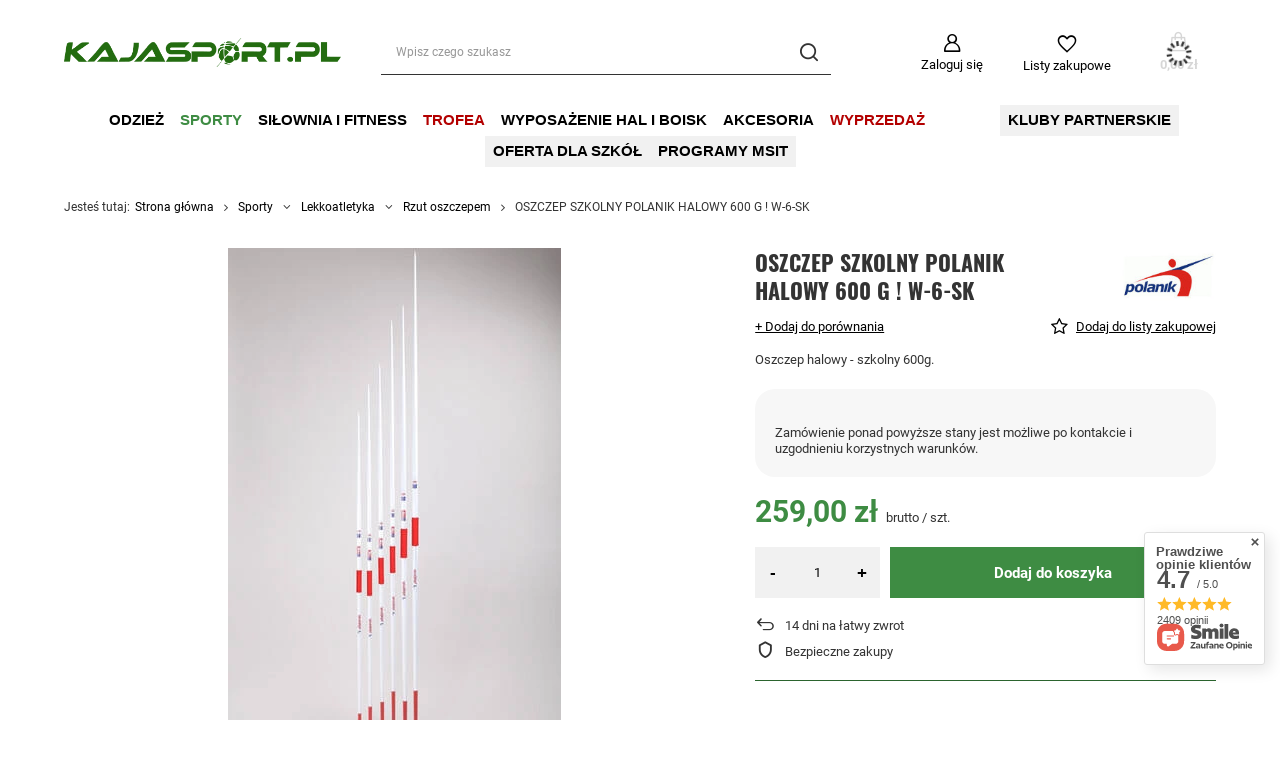

--- FILE ---
content_type: text/html; charset=utf-8
request_url: https://kajasport.pl/product-pol-15574-OSZCZEP-SZKOLNY-POLANIK-HALOWY-600-G-W-6-SK.html
body_size: 42779
content:
<!DOCTYPE html>
<html lang="pl" class="--freeShipping --vat --gross " ><head><link rel="preload" as="image" fetchpriority="high" href="/hpeciai/876faac464f1ae695abfe7122c20c745/pol_pm_OSZCZEP-SZKOLNY-POLANIK-HALOWY-600-G-W-6-SK-15574_1.webp"><meta name="viewport" content="user-scalable=no, initial-scale = 1.0, maximum-scale = 1.0, width=device-width, viewport-fit=cover"><meta http-equiv="Content-Type" content="text/html; charset=utf-8"><meta http-equiv="X-UA-Compatible" content="IE=edge"><title>OSZCZEP SZKOLNY POLANIK HALOWY 600 G ! W-6-SK - sklep sportowy KajaSport</title><meta name="keywords" content="OSZCZEP SZKOLNY POLANIK HALOWY 600 G ! W-6-SK, Polanik, Lekkoatletyka Rzut oszczepem,  "><meta name="description" content="Zobacz OSZCZEP SZKOLNY POLANIK HALOWY 600 G ! W-6-SK w sklepie KajaSport ☛ Nie zwlekaj ☝ i zamów online ✅ "><link rel="icon" href="/gfx/pol/favicon.ico"><meta name="theme-color" content="#3E8C43"><meta name="msapplication-navbutton-color" content="#3E8C43"><meta name="apple-mobile-web-app-status-bar-style" content="#3E8C43"><link rel="stylesheet" type="text/css" href="/gfx/pol/projector_style.css.gzip?r=1733476560"><style>
							#photos_slider[data-skeleton] .photos__link:before {
								padding-top: calc(min((500/333 * 100%), 500px));
							}
							@media (min-width: 979px) {.photos__slider[data-skeleton] .photos__figure:not(.--nav):first-child .photos__link {
								max-height: 500px;
							}}
						</style><script>var app_shop={urls:{prefix:'data="/gfx/'.replace('data="', '')+'pol/',graphql:'/graphql/v1/'},vars:{meta:{viewportContent:'initial-scale = 1.0, maximum-scale = 5.0, width=device-width, viewport-fit=cover'},priceType:'gross',priceTypeVat:true,productDeliveryTimeAndAvailabilityWithBasket:false,geoipCountryCode:'US',fairShopLogo: { enabled: false, image: '/gfx/standards/safe_light.svg'},currency:{id:'PLN',symbol:'zł',country:'pl',format:'###,##0.00',beforeValue:false,space:true,decimalSeparator:',',groupingSeparator:' '},language:{id:'pol',symbol:'pl',name:'Polski'},omnibus:{enabled:true,rebateCodeActivate:false,hidePercentageDiscounts:false,},},txt:{priceTypeText:' brutto',},fn:{},fnrun:{},files:[],graphql:{}};const getCookieByName=(name)=>{const value=`; ${document.cookie}`;const parts = value.split(`; ${name}=`);if(parts.length === 2) return parts.pop().split(';').shift();return false;};if(getCookieByName('freeeshipping_clicked')){document.documentElement.classList.remove('--freeShipping');}if(getCookieByName('rabateCode_clicked')){document.documentElement.classList.remove('--rabateCode');}function hideClosedBars(){const closedBarsArray=JSON.parse(localStorage.getItem('closedBars'))||[];if(closedBarsArray.length){const styleElement=document.createElement('style');styleElement.textContent=`${closedBarsArray.map((el)=>`#${el}`).join(',')}{display:none !important;}`;document.head.appendChild(styleElement);}}hideClosedBars();</script><meta name="robots" content="index,follow"><meta name="rating" content="general"><meta name="Author" content="KajaSport.pl na bazie IdoSell (www.idosell.com/shop).">
<!-- Begin partytown html or js -->

<script>partytownConfig = ["gtm_web_worker_active"] </script><script>partytown = {
          lib: "/partytown/",
          resolveUrl: function (url, location, type) {
            if (url.pathname.includes("debug/bootstrap")) {
                  const proxyUrl = new URL(`${location?.origin}/proxy/${url.href}`);
                  return proxyUrl;
              }
            if (url.href.search("proxy") === -1 && type === "script" && url.href.includes("facebook")) {
                const proxyUrl = new URL(`${location?.origin}/proxy/${url.href}`);
                return proxyUrl;
            }
            return url;
          },
          forward: [["dataLayer.push", { preserveBehavior: true }] , ""],
        }; window?.partytownCallback?.();</script><script>const t={preserveBehavior:!1},e=e=>{if("string"==typeof e)return[e,t];const[n,r=t]=e;return[n,{...t,...r}]},n=Object.freeze((t=>{const e=new Set;let n=[];do{Object.getOwnPropertyNames(n).forEach((t=>{"function"==typeof n[t]&&e.add(t)}))}while((n=Object.getPrototypeOf(n))!==Object.prototype);return Array.from(e)})());!function(t,r,o,i,a,s,c,d,l,p,u=t,f){function h(){f||(f=1,"/"==(c=(s.lib||"/~partytown/")+(s.debug?"debug/":""))[0]&&(l=r.querySelectorAll('script[type="text/partytown"]'),i!=t?i.dispatchEvent(new CustomEvent("pt1",{detail:t})):(d=setTimeout(v,1e4),r.addEventListener("pt0",w),a?y(1):o.serviceWorker?o.serviceWorker.register(c+(s.swPath||"partytown-sw.js"),{scope:c}).then((function(t){t.active?y():t.installing&&t.installing.addEventListener("statechange",(function(t){"activated"==t.target.state&&y()}))}),console.error):v())))}function y(e){p=r.createElement(e?"script":"iframe"),t._pttab=Date.now(),e||(p.style.display="block",p.style.width="0",p.style.height="0",p.style.border="0",p.style.visibility="hidden",p.setAttribute("aria-hidden",!0)),p.src=c+"partytown-"+(e?"atomics.js?v=0.10.1":"sandbox-sw.html?"+t._pttab),r.querySelector(s.sandboxParent||"body").appendChild(p)}function v(n,o){for(w(),i==t&&(s.forward||[]).map((function(n){const[r]=e(n);delete t[r.split(".")[0]]})),n=0;n<l.length;n++)(o=r.createElement("script")).innerHTML=l[n].innerHTML,o.nonce=s.nonce,r.head.appendChild(o);p&&p.parentNode.removeChild(p)}function w(){clearTimeout(d)}s=t.partytown||{},i==t&&(s.forward||[]).map((function(r){const[o,{preserveBehavior:i}]=e(r);u=t,o.split(".").map((function(e,r,o){var a;u=u[o[r]]=r+1<o.length?u[o[r]]||(a=o[r+1],n.includes(a)?[]:{}):(()=>{let e=null;if(i){const{methodOrProperty:n,thisObject:r}=((t,e)=>{let n=t;for(let t=0;t<e.length-1;t+=1)n=n[e[t]];return{thisObject:n,methodOrProperty:e.length>0?n[e[e.length-1]]:void 0}})(t,o);"function"==typeof n&&(e=(...t)=>n.apply(r,...t))}return function(){let n;return e&&(n=e(arguments)),(t._ptf=t._ptf||[]).push(o,arguments),n}})()}))})),"complete"==r.readyState?h():(t.addEventListener("DOMContentLoaded",h),t.addEventListener("load",h))}(window,document,navigator,top,window.crossOriginIsolated);</script>

<!-- End partytown html or js -->

<!-- Begin LoginOptions html -->

<style>
#client_new_social .service_item[data-name="service_Apple"]:before, 
#cookie_login_social_more .service_item[data-name="service_Apple"]:before,
.oscop_contact .oscop_login__service[data-service="Apple"]:before {
    display: block;
    height: 2.6rem;
    content: url('/gfx/standards/apple.svg?r=1743165583');
}
.oscop_contact .oscop_login__service[data-service="Apple"]:before {
    height: auto;
    transform: scale(0.8);
}
#client_new_social .service_item[data-name="service_Apple"]:has(img.service_icon):before,
#cookie_login_social_more .service_item[data-name="service_Apple"]:has(img.service_icon):before,
.oscop_contact .oscop_login__service[data-service="Apple"]:has(img.service_icon):before {
    display: none;
}
</style>

<!-- End LoginOptions html -->

<!-- Open Graph -->
<meta property="og:type" content="website"><meta property="og:url" content="https://kajasport.pl/product-pol-15574-OSZCZEP-SZKOLNY-POLANIK-HALOWY-600-G-W-6-SK.html
"><meta property="og:title" content="OSZCZEP SZKOLNY POLANIK HALOWY 600 G ! W-6-SK"><meta property="og:description" content="Oszczep halowy - szkolny 600g."><meta property="og:site_name" content="KajaSport.pl"><meta property="og:locale" content="pl_PL"><meta property="og:image" content="https://kajasport.pl/hpeciai/876faac464f1ae695abfe7122c20c745/pol_pl_OSZCZEP-SZKOLNY-POLANIK-HALOWY-600-G-W-6-SK-15574_1.webp"><meta property="og:image:width" content="333"><meta property="og:image:height" content="500"><link rel="manifest" href="https://kajasport.pl/data/include/pwa/1/manifest.json?t=3"><meta name="apple-mobile-web-app-capable" content="yes"><meta name="apple-mobile-web-app-status-bar-style" content="black"><meta name="apple-mobile-web-app-title" content="kajasport.pl"><link rel="apple-touch-icon" href="/data/include/pwa/1/icon-128.png"><link rel="apple-touch-startup-image" href="/data/include/pwa/1/logo-512.png" /><meta name="msapplication-TileImage" content="/data/include/pwa/1/icon-144.png"><meta name="msapplication-TileColor" content="#2F3BA2"><meta name="msapplication-starturl" content="/"><script type="application/javascript">var _adblock = true;</script><script async src="/data/include/advertising.js"></script><script type="application/javascript">var statusPWA = {
                online: {
                    txt: "Połączono z internetem",
                    bg: "#5fa341"
                },
                offline: {
                    txt: "Brak połączenia z internetem",
                    bg: "#eb5467"
                }
            }</script><script async type="application/javascript" src="/ajax/js/pwa_online_bar.js?v=1&r=6"></script><script >
window.dataLayer = window.dataLayer || [];
window.gtag = function gtag() {
dataLayer.push(arguments);
}
gtag('consent', 'default', {
'ad_storage': 'denied',
'analytics_storage': 'denied',
'ad_personalization': 'denied',
'ad_user_data': 'denied',
'wait_for_update': 500
});

gtag('set', 'ads_data_redaction', true);
</script><script id="iaiscript_1" data-requirements="W10=" data-ga4_sel="ga4script">
window.iaiscript_1 = `<${'script'}  class='google_consent_mode_update'>
gtag('consent', 'update', {
'ad_storage': 'denied',
'analytics_storage': 'denied',
'ad_personalization': 'denied',
'ad_user_data': 'denied'
});
</${'script'}>`;
</script>
<!-- End Open Graph -->

<link rel="canonical" href="https://kajasport.pl/product-pol-15574-OSZCZEP-SZKOLNY-POLANIK-HALOWY-600-G-W-6-SK.html" />

                <!-- Global site tag (gtag.js) -->
                <script  async src="https://www.googletagmanager.com/gtag/js?id=AW-10797827853"></script>
                <script >
                    window.dataLayer = window.dataLayer || [];
                    window.gtag = function gtag(){dataLayer.push(arguments);}
                    gtag('js', new Date());
                    
                    gtag('config', 'AW-10797827853', {"allow_enhanced_conversions":true});
gtag('config', 'G-1ZZEL93PM6');

                </script>
                <link rel="stylesheet" type="text/css" href="/data/designs/66ceccebeba838.89932729_30/gfx/pol/custom.css.gzip?r=1754299562">            <!-- Google Tag Manager -->
                    <script >(function(w,d,s,l,i){w[l]=w[l]||[];w[l].push({'gtm.start':
                    new Date().getTime(),event:'gtm.js'});var f=d.getElementsByTagName(s)[0],
                    j=d.createElement(s),dl=l!='dataLayer'?'&l='+l:'';j.async=true;j.src=
                    'https://www.googletagmanager.com/gtm.js?id='+i+dl;f.parentNode.insertBefore(j,f);
                    })(window,document,'script','dataLayer','GTM-KT8PJJ9');</script>
            <!-- End Google Tag Manager -->
<!-- Begin additional html or js -->


<!--99|1|52| modified: 2023-07-14 13:30:05-->
<meta name="google-site-verification" content="9BDN50rLnqIW3VFACepoAuJGLQolOlUTpIiGFCs2RPY" />

<!-- End additional html or js -->
<script>(function(w,d,s,i,dl){w._ceneo = w._ceneo || function () {
w._ceneo.e = w._ceneo.e || []; w._ceneo.e.push(arguments); };
w._ceneo.e = w._ceneo.e || [];dl=dl===undefined?"dataLayer":dl;
const f = d.getElementsByTagName(s)[0], j = d.createElement(s); j.defer = true;
j.src = "https://ssl.ceneo.pl/ct/v5/script.js?accountGuid=" + i + "&t=" +
Date.now() + (dl ? "&dl=" + dl : ""); f.parentNode.insertBefore(j, f);
})(window, document, "script", "54917962-ebee-4b0f-bb09-03068ffd18f2");</script>
                <script>
                if (window.ApplePaySession && window.ApplePaySession.canMakePayments()) {
                    var applePayAvailabilityExpires = new Date();
                    applePayAvailabilityExpires.setTime(applePayAvailabilityExpires.getTime() + 2592000000); //30 days
                    document.cookie = 'applePayAvailability=yes; expires=' + applePayAvailabilityExpires.toUTCString() + '; path=/;secure;'
                    var scriptAppleJs = document.createElement('script');
                    scriptAppleJs.src = "/ajax/js/apple.js?v=3";
                    if (document.readyState === "interactive" || document.readyState === "complete") {
                          document.body.append(scriptAppleJs);
                    } else {
                        document.addEventListener("DOMContentLoaded", () => {
                            document.body.append(scriptAppleJs);
                        });  
                    }
                } else {
                    document.cookie = 'applePayAvailability=no; path=/;secure;'
                }
                </script>
                <script>let paypalDate = new Date();
                    paypalDate.setTime(paypalDate.getTime() + 86400000);
                    document.cookie = 'payPalAvailability_PLN=-1; expires=' + paypalDate.getTime() + '; path=/; secure';
                </script></head><body><div id="container" class="projector_page container max-width-1200"><header class=" commercial_banner"><script class="ajaxLoad">app_shop.vars.vat_registered="true";app_shop.vars.currency_format="###,##0.00";app_shop.vars.currency_before_value=false;app_shop.vars.currency_space=true;app_shop.vars.symbol="zł";app_shop.vars.id="PLN";app_shop.vars.baseurl="http://kajasport.pl/";app_shop.vars.sslurl="https://kajasport.pl/";app_shop.vars.curr_url="%2Fproduct-pol-15574-OSZCZEP-SZKOLNY-POLANIK-HALOWY-600-G-W-6-SK.html";var currency_decimal_separator=',';var currency_grouping_separator=' ';app_shop.vars.blacklist_extension=["exe","com","swf","js","php"];app_shop.vars.blacklist_mime=["application/javascript","application/octet-stream","message/http","text/javascript","application/x-deb","application/x-javascript","application/x-shockwave-flash","application/x-msdownload"];app_shop.urls.contact="/contact-pol.html";</script><div id="viewType" style="display:none"></div><form action="https://kajasport.pl/search.php" method="get" id="menu_search" class="menu_search"><a href="#showSearchForm" class="menu_search__mobile" aria-label="Szukaj"></a><div class="menu_search__block"><div class="menu_search__item --input"><input class="menu_search__input" type="text" name="text" autocomplete="off" placeholder="Wpisz czego szukasz" aria-label="Wpisz czego szukasz"><button class="menu_search__submit" type="submit" aria-label="Szukaj"></button></div><div class="menu_search__item --results search_result"></div></div></form><div id="logo" class="d-flex align-items-center" data-bg="/data/gfx/mask/pol/top_1_big.png"><a href="/" target="_self" aria-label="Logo sklepu"><img src="/data/gfx/mask/pol/logo_1_big.png" alt="Sklep sportowy online KajaSport" width="516" height="53"></a></div><div id="menu_settings" class="align-items-center justify-content-center justify-content-lg-end"><div id="menu_additional"><a class="account_link" href="https://kajasport.pl/login.php">Zaloguj się</a><div class="shopping_list_top" data-empty="true"><a href="https://kajasport.pl/pl/shoppinglist/" class="wishlist_link slt_link --empty" aria-label="Listy zakupowe">
						Listy zakupowe
					</a><div class="slt_lists"><ul class="slt_lists__nav"><li class="slt_lists__nav_item" data-list_skeleton="true" data-list_id="true" data-shared="true"><a class="slt_lists__nav_link" data-list_href="true"><span class="slt_lists__nav_name" data-list_name="true"></span><span class="slt_lists__count" data-list_count="true">0</span></a></li><li class="slt_lists__nav_item --empty"><a class="slt_lists__nav_link --empty" href="https://kajasport.pl/pl/shoppinglist/"><span class="slt_lists__nav_name" data-list_name="true">Lista zakupowa</span><span class="slt_lists__count" data-list_count="true">0</span></a></li></ul></div></div></div></div><div class="shopping_list_top_mobile" data-empty="true"><a href="https://kajasport.pl/pl/shoppinglist/" class="sltm_link --empty"></a></div><div id="menu_basket" class="topBasket --skeleton"><a class="topBasket__sub" href="/basketedit.php" aria-labelledby="Koszyk"><span class="badge badge-info"></span><strong class="topBasket__price">0,00 zł</strong></a><div class="topBasket__details --products" style="display: none;"><div class="topBasket__block --labels"><label class="topBasket__item --name">Produkt</label><label class="topBasket__item --sum">Ilość</label><label class="topBasket__item --prices">Cena</label></div><div class="topBasket__block --products"></div></div><div class="topBasket__details --shipping" style="display: none;"><span class="topBasket__name">Koszt dostawy od</span><span id="shipppingCost"></span></div><script>
						app_shop.vars.cache_html = true;
					</script></div><nav id="menu_categories" class="wide"><button type="button" class="navbar-toggler" aria-label="Menu"><i class="icon-reorder"></i></button><div class="navbar-collapse" id="menu_navbar"><ul class="navbar-nav mx-md-n2"><li class="nav-item"><a  href="/pol_m_Odziez-2206.html" target="_self" title="Odzież" class="nav-link" >Odzież</a><ul class="navbar-subnav"><li class="nav-header"><a href="#backLink" class="nav-header__backLink"><i class="icon-angle-left"></i></a><a  href="/pol_m_Odziez-2206.html" target="_self" title="Odzież" class="nav-link" >Odzież</a></li><li class="nav-item"><a  href="/pol_m_Odziez_Koszulki-2221.html" target="_self" title="Koszulki" class="nav-link" >Koszulki</a><ul class="navbar-subsubnav"><li class="nav-header"><a href="#backLink" class="nav-header__backLink"><i class="icon-angle-left"></i></a><a  href="/pol_m_Odziez_Koszulki-2221.html" target="_self" title="Koszulki" class="nav-link" >Koszulki</a></li><li class="nav-item"><a  href="/pol_m_Odziez_Koszulki_Koszulki-sportowe-2597.html" target="_self" title="Koszulki sportowe" class="nav-link" >Koszulki sportowe</a></li><li class="nav-item"><a  href="/pol_m_Odziez_Koszulki_Koszulki-lifestyle-1735.html" target="_self" title="Koszulki lifestyle" class="nav-link" >Koszulki lifestyle</a></li><li class="nav-item"><a  href="/pol_m_Odziez_Koszulki_Koszulki-polo-1737.html" target="_self" title="Koszulki polo" class="nav-link" >Koszulki polo</a></li><li class="nav-item"><a  href="/pol_m_Odziez_Koszulki_Koszulki-bawelniane-2602.html" target="_self" title="Koszulki bawełniane" class="nav-link" >Koszulki bawełniane</a></li></ul></li><li class="nav-item"><a  href="/pol_m_Odziez_Kurtki-2227.html" target="_self" title="Kurtki" class="nav-link" >Kurtki</a><ul class="navbar-subsubnav"><li class="nav-header"><a href="#backLink" class="nav-header__backLink"><i class="icon-angle-left"></i></a><a  href="/pol_m_Odziez_Kurtki-2227.html" target="_self" title="Kurtki" class="nav-link" >Kurtki</a></li><li class="nav-item"><a  href="/pol_m_Odziez_Kurtki_Kurtki-przeciwdeszczowe-1745.html" target="_self" title="Kurtki przeciwdeszczowe" class="nav-link" >Kurtki przeciwdeszczowe</a></li><li class="nav-item"><a  href="/pol_m_Odziez_Kurtki_Kurtki-zimowe-3139.html" target="_self" title="Kurtki zimowe" class="nav-link" >Kurtki zimowe</a></li><li class="nav-item"><a  href="/pol_m_Odziez_Kurtki_Kurtki-przejsciowe-2795.html" target="_self" title="Kurtki przejściowe" class="nav-link" >Kurtki przejściowe</a></li></ul></li><li class="nav-item"><a  href="/pol_m_Odziez_Bluzy-900.html" target="_self" title="Bluzy" class="nav-link" >Bluzy</a><ul class="navbar-subsubnav"><li class="nav-header"><a href="#backLink" class="nav-header__backLink"><i class="icon-angle-left"></i></a><a  href="/pol_m_Odziez_Bluzy-900.html" target="_self" title="Bluzy" class="nav-link" >Bluzy</a></li><li class="nav-item"><a  href="/pol_m_Odziez_Bluzy_Bluzy-treningowe-2661.html" target="_self" title="Bluzy treningowe" class="nav-link" >Bluzy treningowe</a></li><li class="nav-item"><a  href="/pol_m_Odziez_Bluzy_Bluzy-rozpinane-2790.html" target="_self" title="Bluzy rozpinane" class="nav-link" >Bluzy rozpinane</a></li><li class="nav-item"><a  href="/pol_m_Odziez_Bluzy_Bluzy-z-kapturem-2791.html" target="_self" title="Bluzy z kapturem" class="nav-link" >Bluzy z kapturem</a></li><li class="nav-item"><a  href="/pol_m_Odziez_Bluzy_Bluzy-bez-kaptura-2792.html" target="_self" title="Bluzy bez kaptura" class="nav-link" >Bluzy bez kaptura</a></li><li class="nav-item"><a  href="http://kajasport.pl/pol_m_Pilka-nozna_Bramkarz_Odziez-bramkarska-2170.html" target="_self" title="Bluzy bramkarskie" class="nav-link" >Bluzy bramkarskie</a></li></ul></li><li class="nav-item"><a  href="/pol_m_Odziez_Dresy-3005.html" target="_self" title="Dresy" class="nav-link" >Dresy</a><ul class="navbar-subsubnav"><li class="nav-header"><a href="#backLink" class="nav-header__backLink"><i class="icon-angle-left"></i></a><a  href="/pol_m_Odziez_Dresy-3005.html" target="_self" title="Dresy" class="nav-link" >Dresy</a></li><li class="nav-item"><a  href="/dresy" target="_self" title="Komplety" class="nav-link" >Komplety</a></li></ul></li><li class="nav-item"><a  href="/pol_m_Odziez_Spodenki-i-szorty-2223.html" target="_self" title="Spodenki i szorty" class="nav-link" >Spodenki i szorty</a><ul class="navbar-subsubnav"><li class="nav-header"><a href="#backLink" class="nav-header__backLink"><i class="icon-angle-left"></i></a><a  href="/pol_m_Odziez_Spodenki-i-szorty-2223.html" target="_self" title="Spodenki i szorty" class="nav-link" >Spodenki i szorty</a></li><li class="nav-item"><a  href="/pol_m_Odziez_Spodenki-i-szorty_Spodenki-treningowe-2224.html" target="_self" title="Spodenki treningowe" class="nav-link" >Spodenki treningowe</a></li><li class="nav-item"><a  href="/pol_m_Odziez_Spodenki-i-szorty_Spodenki-lifestyle-i-szorty-2225.html" target="_self" title="Spodenki lifestyle i szorty" class="nav-link" >Spodenki lifestyle i szorty</a></li></ul></li><li class="nav-item"><a  href="/pol_m_Odziez_Spodnie-907.html" target="_self" title="Spodnie" class="nav-link" >Spodnie</a><ul class="navbar-subsubnav"><li class="nav-header"><a href="#backLink" class="nav-header__backLink"><i class="icon-angle-left"></i></a><a  href="/pol_m_Odziez_Spodnie-907.html" target="_self" title="Spodnie" class="nav-link" >Spodnie</a></li><li class="nav-item"><a  href="/pol_m_Odziez_Spodnie_Spodnie-sportowe-1754.html" target="_self" title="Spodnie sportowe" class="nav-link" >Spodnie sportowe</a></li></ul></li><li class="nav-item"><a  href="/pol_m_Odziez_Skarpety-712.html" target="_self" title="Skarpety" class="nav-link" >Skarpety</a><ul class="navbar-subsubnav"><li class="nav-header"><a href="#backLink" class="nav-header__backLink"><i class="icon-angle-left"></i></a><a  href="/pol_m_Odziez_Skarpety-712.html" target="_self" title="Skarpety" class="nav-link" >Skarpety</a></li><li class="nav-item"><a  href="/pol_m_Odziez_Skarpety_Skarpety-meskie-2796.html" target="_self" title="Skarpety męskie" class="nav-link" >Skarpety męskie</a></li><li class="nav-item"><a  href="/pol_m_Odziez_Skarpety_Skarpety-damskie-2797.html" target="_self" title="Skarpety damskie" class="nav-link" >Skarpety damskie</a></li><li class="nav-item"><a  href="/pol_m_Odziez_Skarpety_Sportowe-Codzienne-1773.html" target="_self" title="Sportowe / Codzienne" class="nav-link" >Sportowe / Codzienne</a></li></ul></li><li class="nav-item"><a  href="/pol_m_Odziez_Czapki-902.html" target="_self" title="Czapki" class="nav-link" >Czapki</a><ul class="navbar-subsubnav"><li class="nav-header"><a href="#backLink" class="nav-header__backLink"><i class="icon-angle-left"></i></a><a  href="/pol_m_Odziez_Czapki-902.html" target="_self" title="Czapki" class="nav-link" >Czapki</a></li><li class="nav-item"><a  href="/pol_m_Odziez_Czapki_Czapki-z-daszkiem-605.html" target="_self" title="Czapki z daszkiem" class="nav-link" >Czapki z daszkiem</a></li><li class="nav-item"><a  href="/pol_m_Odziez_Czapki_Czapki-zimowe-606.html" target="_self" title="Czapki zimowe" class="nav-link" >Czapki zimowe</a></li></ul></li><li class="nav-item"><a  href="/pol_m_Odziez_Dodatki-2297.html" target="_self" title="Dodatki" class="nav-link" >Dodatki</a><ul class="navbar-subsubnav"><li class="nav-header"><a href="#backLink" class="nav-header__backLink"><i class="icon-angle-left"></i></a><a  href="/pol_m_Odziez_Dodatki-2297.html" target="_self" title="Dodatki" class="nav-link" >Dodatki</a></li><li class="nav-item"><a  href="/pol_m_Odziez_Dodatki_Chusty-i-szaliki-2299.html" target="_self" title="Chusty i szaliki" class="nav-link" >Chusty i szaliki</a></li><li class="nav-item"><a  href="/pol_m_Odziez_Dodatki_Rekawice-2300.html" target="_self" title="Rękawice" class="nav-link" >Rękawice</a></li><li class="nav-item"><a  href="https://kajasport.pl/pol_m_Turystyka_Akcesoria-turystyczne_Reczniki-2312.html" target="_self" title="Ręczniki" class="nav-link" >Ręczniki</a></li></ul></li><li class="nav-item empty"><a  href="/pol_m_Odziez_Odziez-termoaktywna-2315.html" target="_self" title="Odzież termoaktywna" class="nav-link" >Odzież termoaktywna</a></li><li class="nav-item"><a  href="https://kajasport.pl/Nadruki-cabout-pol-260.html" target="_self" title="Nadruk na odzież" class="nav-link" >Nadruk na odzież</a><ul class="navbar-subsubnav"><li class="nav-header"><a href="#backLink" class="nav-header__backLink"><i class="icon-angle-left"></i></a><a  href="https://kajasport.pl/Nadruki-cabout-pol-260.html" target="_self" title="Nadruk na odzież" class="nav-link" >Nadruk na odzież</a></li><li class="nav-item"><a  href="https://kajasport.pl/Nadruki-cabout-pol-260.html" target="_self" title="Jak to robimy?" class="nav-link" >Jak to robimy?</a></li><li class="nav-item"><a  href="/pol_m_Odziez_Nadruk-na-odziez_Cennik-3099.html" target="_self" title="Cennik" class="nav-link" >Cennik</a></li></ul></li><li class="nav-item"><a  href="/pol_m_Odziez_Odziez-pilkarska-2207.html" target="_self" title="Odzież piłkarska" class="nav-link" >Odzież piłkarska</a><ul class="navbar-subsubnav"><li class="nav-header"><a href="#backLink" class="nav-header__backLink"><i class="icon-angle-left"></i></a><a  href="/pol_m_Odziez_Odziez-pilkarska-2207.html" target="_self" title="Odzież piłkarska" class="nav-link" >Odzież piłkarska</a></li><li class="nav-item"><a  href="/pol_m_Odziez_Odziez-pilkarska_Stroje-2208.html" target="_self" title="Stroje" class="nav-link" >Stroje</a></li><li class="nav-item"><a  href="https://kajasport.pl/pol_m_Odziez_Dresy-598.html" target="_self" title="Dresy" class="nav-link" >Dresy</a></li><li class="nav-item"><a  href="https://kajasport.pl/pol_m_Odziez_Spodnie_Spodnie-sportowe-1754.html" target="_self" title="Spodnie" class="nav-link" >Spodnie</a></li><li class="nav-item"><a  href="https://kajasport.pl/pol_m_Odziez_Bluzy-900.html" target="_self" title="Bluzy" class="nav-link" >Bluzy</a></li><li class="nav-item"><a  href="https://kajasport.pl/pol_m_Odziez_Kurtki_Kurtki-przeciwdeszczowe-1745.html" target="_self" title="Kurtki" class="nav-link" >Kurtki</a></li><li class="nav-item"><a  href="/pol_m_Odziez_Odziez-pilkarska_Skarpetogetry-2153.html" target="_self" title="Skarpetogetry" class="nav-link" >Skarpetogetry</a></li><li class="nav-item"><a  href="/pol_m_Odziez_Odziez-pilkarska_Odziez-bramkarska-1895.html" target="_self" title="Odzież bramkarska" class="nav-link" >Odzież bramkarska</a></li></ul></li><li class="nav-item"><a  href="/pol_m_Odziez_Odziez-siatkarska-2420.html" target="_self" title="Odzież siatkarska" class="nav-link" >Odzież siatkarska</a><ul class="navbar-subsubnav"><li class="nav-header"><a href="#backLink" class="nav-header__backLink"><i class="icon-angle-left"></i></a><a  href="/pol_m_Odziez_Odziez-siatkarska-2420.html" target="_self" title="Odzież siatkarska" class="nav-link" >Odzież siatkarska</a></li><li class="nav-item"><a  href="/pol_m_Odziez_Odziez-siatkarska_Stroje-siatkarskie-sublimowane-2421.html" target="_self" title="Stroje siatkarskie sublimowane" class="nav-link" >Stroje siatkarskie sublimowane</a></li><li class="nav-item"><a  href="https://kajasport.pl/pol_m_Odziez_Dresy-598.html" target="_self" title="Dresy" class="nav-link" >Dresy</a></li><li class="nav-item"><a  href="https://kajasport.pl/pol_m_Odziez_Koszulki_Koszulki-sportowe-2597.html" target="_self" title="Koszulki" class="nav-link" >Koszulki</a></li><li class="nav-item"><a  href="https://kajasport.pl/pol_m_Odziez_Spodenki_Spodenki-treningowe-2224.html" target="_self" title="Spodenki" class="nav-link" >Spodenki</a></li><li class="nav-item"><a  href="https://kajasport.pl/pol_m_Odziez_Spodnie_Spodnie-sportowe-1754.html" target="_self" title="Spodnie" class="nav-link" >Spodnie</a></li><li class="nav-item"><a  href="https://kajasport.pl/pol_m_Odziez_Bluzy-900.html" target="_self" title="Bluzy" class="nav-link" >Bluzy</a></li><li class="nav-item"><a  href="https://kajasport.pl/pol_m_Odziez_Kurtki_Kurtki-przeciwdeszczowe-1745.html" target="_self" title="Kurtki" class="nav-link" >Kurtki</a></li><li class="nav-item"><a  href="/pol_m_Odziez_Odziez-siatkarska_Znaczniki-2621.html" target="_self" title="Znaczniki" class="nav-link" >Znaczniki</a></li></ul></li><li class="nav-item"><a  href="/pol_m_Odziez_Odziez-do-biegania-2250.html" target="_self" title="Odzież do biegania" class="nav-link" >Odzież do biegania</a><ul class="navbar-subsubnav"><li class="nav-header"><a href="#backLink" class="nav-header__backLink"><i class="icon-angle-left"></i></a><a  href="/pol_m_Odziez_Odziez-do-biegania-2250.html" target="_self" title="Odzież do biegania" class="nav-link" >Odzież do biegania</a></li><li class="nav-item"><a  href="/pol_m_Odziez_Odziez-do-biegania_Koszulki-2251.html" target="_self" title="Koszulki" class="nav-link" >Koszulki</a></li><li class="nav-item"><a  href="/pol_m_Odziez_Odziez-do-biegania_Spodnie-2254.html" target="_self" title="Spodnie" class="nav-link" >Spodnie</a></li><li class="nav-item"><a  href="/pol_m_Odziez_Odziez-do-biegania_Spodenki-2255.html" target="_self" title="Spodenki" class="nav-link" >Spodenki</a></li><li class="nav-item"><a  href="https://kajasport.pl/pol_m_Bieganie_Akcesoria-do-biegania-2257.html" target="_self" title="Akcesoria" class="nav-link" >Akcesoria</a></li></ul></li><li class="nav-item"><a  href="/pol_m_Odziez_Odziez-do-pilki-recznej-2599.html" target="_self" title="Odzież do piłki ręcznej" class="nav-link" >Odzież do piłki ręcznej</a><ul class="navbar-subsubnav"><li class="nav-header"><a href="#backLink" class="nav-header__backLink"><i class="icon-angle-left"></i></a><a  href="/pol_m_Odziez_Odziez-do-pilki-recznej-2599.html" target="_self" title="Odzież do piłki ręcznej" class="nav-link" >Odzież do piłki ręcznej</a></li><li class="nav-item"><a  href="/pol_m_Odziez_Odziez-do-pilki-recznej_Stroje-do-pilki-recznej-sublimowane-2600.html" target="_self" title="Stroje do piłki ręcznej sublimowane" class="nav-link" >Stroje do piłki ręcznej sublimowane</a></li><li class="nav-item"><a  href="https://kajasport.pl/pol_m_Odziez_Dresy-598.html" target="_self" title="Dresy" class="nav-link" >Dresy</a></li><li class="nav-item"><a  href="https://kajasport.pl/pol_m_Odziez_Koszulki_Koszulki-sportowe-2597.html" target="_self" title="Koszulki" class="nav-link" >Koszulki</a></li><li class="nav-item"><a  href="https://kajasport.pl/pol_m_Odziez_Spodenki_Spodenki-treningowe-2224.html" target="_self" title="Spodenki" class="nav-link" >Spodenki</a></li><li class="nav-item"><a  href="https://kajasport.pl/pol_m_Odziez_Spodnie_Spodnie-sportowe-1754.html" target="_self" title="Spodnie" class="nav-link" >Spodnie</a></li><li class="nav-item"><a  href="https://kajasport.pl/pol_m_Odziez_Bluzy-900.html" target="_self" title="Bluzy" class="nav-link" >Bluzy</a></li><li class="nav-item"><a  href="https://kajasport.pl/pol_m_Odziez_Kurtki_Kurtki-przeciwdeszczowe-1745.html" target="_self" title="Kurtki" class="nav-link" >Kurtki</a></li><li class="nav-item"><a  href="/pol_m_Odziez_Odziez-do-pilki-recznej_Znaczniki-2622.html" target="_self" title="Znaczniki" class="nav-link" >Znaczniki</a></li></ul></li><li class="nav-item"><a  href="/pol_m_Odziez_Odziez-koszykarska-2274.html" target="_self" title="Odzież koszykarska" class="nav-link" >Odzież koszykarska</a><ul class="navbar-subsubnav"><li class="nav-header"><a href="#backLink" class="nav-header__backLink"><i class="icon-angle-left"></i></a><a  href="/pol_m_Odziez_Odziez-koszykarska-2274.html" target="_self" title="Odzież koszykarska" class="nav-link" >Odzież koszykarska</a></li><li class="nav-item"><a  href="/pol_m_Odziez_Odziez-koszykarska_Stroje-koszykarskie-sublimowane-1767.html" target="_self" title="Stroje koszykarskie sublimowane" class="nav-link" >Stroje koszykarskie sublimowane</a></li><li class="nav-item"><a  href="https://kajasport.pl/pol_m_Odziez_Koszulki_Koszulki-sportowe-2597.html" target="_self" title="Koszulki" class="nav-link" >Koszulki</a></li><li class="nav-item"><a  href="https://kajasport.pl/pol_m_Odziez_Spodenki_Spodenki-treningowe-2224.html" target="_self" title="Spodenki" class="nav-link" >Spodenki</a></li><li class="nav-item"><a  href="https://kajasport.pl/pol_m_Odziez_Spodnie_Spodnie-sportowe-1754.html" target="_self" title="Spodnie" class="nav-link" >Spodnie</a></li><li class="nav-item"><a  href="https://kajasport.pl/pol_m_Odziez_Dresy-598.html" target="_self" title="Dresy" class="nav-link" >Dresy</a></li><li class="nav-item"><a  href="/pol_m_Odziez_Odziez-koszykarska_Znaczniki-2623.html" target="_self" title="Znaczniki" class="nav-link" >Znaczniki</a></li></ul></li></ul></li><li class="nav-item nav-open"><a  href="/pol_m_Sporty-566.html" target="_self" title="Sporty" class="nav-link active" >Sporty</a><ul class="navbar-subnav"><li class="nav-header"><a href="#backLink" class="nav-header__backLink"><i class="icon-angle-left"></i></a><a  href="/pol_m_Sporty-566.html" target="_self" title="Sporty" class="nav-link active" >Sporty</a></li><li class="nav-item"><a  href="/pol_m_Sporty_Pilka-nozna-576.html" target="_self" title="Piłka nożna" class="nav-link" >Piłka nożna</a><ul class="navbar-subsubnav more"><li class="nav-header"><a href="#backLink" class="nav-header__backLink"><i class="icon-angle-left"></i></a><a  href="/pol_m_Sporty_Pilka-nozna-576.html" target="_self" title="Piłka nożna" class="nav-link" >Piłka nożna</a></li><li class="nav-item"><a  href="/pol_m_Sporty_Pilka-nozna_Odziez-2174.html" target="_self" title="Odzież" class="nav-link" >Odzież</a></li><li class="nav-item"><a  href="/pilki-nozne" target="_self" title="Piłki" class="nav-link" >Piłki</a></li><li class="nav-item"><a  href="/pol_m_Sporty_Pilka-nozna_Ochraniacze-641.html" target="_self" title="Ochraniacze" class="nav-link" >Ochraniacze</a></li><li class="nav-item"><a  href="http://www.kajasport.pl/pol_m_Odziez_Odziez-pilkarska_Skarpetogetry-2153.html" target="_self" title="Getry" class="nav-link" >Getry</a></li><li class="nav-item"><a  href="/pol_m_Sporty_Pilka-nozna_Rekawice-bramkarskie-3019.html" target="_self" title="Rękawice bramkarskie" class="nav-link" >Rękawice bramkarskie</a></li><li class="nav-item"><a  href="/pol_m_Sporty_Pilka-nozna_Torby-2629.html" target="_self" title="Torby" class="nav-link" >Torby</a></li><li class="nav-item"><a  href="/pol_m_Sporty_Pilka-nozna_Bramki-2137.html" target="_self" title="Bramki" class="nav-link" >Bramki</a></li><li class="nav-item"><a  href="/pol_m_Sporty_Pilka-nozna_Siatki-na-Bramke-2138.html" target="_self" title="Siatki na Bramkę" class="nav-link" >Siatki na Bramkę</a></li><li class="nav-item"><a  href="/pol_m_Sporty_Pilka-nozna_Sprzet-treningowy-2172.html" target="_self" title="Sprzęt treningowy" class="nav-link" >Sprzęt treningowy</a></li><li class="nav-item"><a  href="/pol_m_Sporty_Pilka-nozna_Pacholki-treningowe-2509.html" target="_self" title="Pachołki treningowe" class="nav-link" >Pachołki treningowe</a></li><li class="nav-item"><a  href="/pol_m_Sporty_Pilka-nozna_Drabinki-koordynacyjne-3138.html" target="_self" title="Drabinki koordynacyjne" class="nav-link" >Drabinki koordynacyjne</a></li><li class="nav-item"><a  href="/pol_m_Sporty_Pilka-nozna_Akcesoria-treningowe-642.html" target="_self" title="Akcesoria treningowe" class="nav-link" >Akcesoria treningowe</a></li><li class="nav-item"><a  href="/pol_m_Sporty_Pilka-nozna_Akcesoria-sedziowskie-2149.html" target="_self" title="Akcesoria sędziowskie" class="nav-link" >Akcesoria sędziowskie</a></li><li class="nav-item"><a  href="/pol_m_Sporty_Pilka-nozna_Worki-siatki-na-pilki-2633.html" target="_self" title="Worki / siatki na piłki" class="nav-link" >Worki / siatki na piłki</a></li><li class="nav-item --extend"><a href="" class="nav-link" txt_alt="- Zwiń">+ Rozwiń</a></li></ul></li><li class="nav-item"><a  href="/pol_m_Sporty_Siatkowka-584.html" target="_self" title="Siatkówka" class="nav-link" >Siatkówka</a><ul class="navbar-subsubnav"><li class="nav-header"><a href="#backLink" class="nav-header__backLink"><i class="icon-angle-left"></i></a><a  href="/pol_m_Sporty_Siatkowka-584.html" target="_self" title="Siatkówka" class="nav-link" >Siatkówka</a></li><li class="nav-item"><a  href="/pol_m_Sporty_Siatkowka_Pilki-669.html" target="_self" title="Piłki" class="nav-link" >Piłki</a></li><li class="nav-item"><a  href="/pol_m_Sporty_Siatkowka_Ochraniacze-670.html" target="_self" title="Ochraniacze" class="nav-link" >Ochraniacze</a></li><li class="nav-item"><a  href="/pol_m_Sporty_Siatkowka_Siatki-1734.html" target="_self" title="Siatki" class="nav-link" >Siatki</a></li><li class="nav-item"><a  href="/pol_m_Sporty_Siatkowka_Akcesoria-siatkarskie-671.html" target="_self" title="Akcesoria siatkarskie" class="nav-link" >Akcesoria siatkarskie</a></li><li class="nav-item"><a  href="/pol_m_Sporty_Siatkowka_Worki-siatki-na-pilki-2635.html" target="_self" title="Worki / siatki na piłki" class="nav-link" >Worki / siatki na piłki</a></li></ul></li><li class="nav-item"><a  href="/pol_m_Sporty_Siatkowka-plazowa-2516.html" target="_self" title="Siatkówka plażowa" class="nav-link" >Siatkówka plażowa</a><ul class="navbar-subsubnav"><li class="nav-header"><a href="#backLink" class="nav-header__backLink"><i class="icon-angle-left"></i></a><a  href="/pol_m_Sporty_Siatkowka-plazowa-2516.html" target="_self" title="Siatkówka plażowa" class="nav-link" >Siatkówka plażowa</a></li><li class="nav-item"><a  href="/pol_m_Sporty_Siatkowka-plazowa_Pilki-2517.html" target="_self" title="Piłki" class="nav-link" >Piłki</a></li><li class="nav-item"><a  href="/pol_m_Sporty_Siatkowka-plazowa_Akcesoria-do-siatkowki-plazowej-2518.html" target="_self" title="Akcesoria do siatkówki plażowej" class="nav-link" >Akcesoria do siatkówki plażowej</a></li></ul></li><li class="nav-item"><a  href="/pol_m_Sporty_Koszykowka-582.html" target="_self" title="Koszykówka" class="nav-link" >Koszykówka</a><ul class="navbar-subsubnav"><li class="nav-header"><a href="#backLink" class="nav-header__backLink"><i class="icon-angle-left"></i></a><a  href="/pol_m_Sporty_Koszykowka-582.html" target="_self" title="Koszykówka" class="nav-link" >Koszykówka</a></li><li class="nav-item"><a  href="/pol_m_Sporty_Koszykowka_Pilki-663.html" target="_self" title="Piłki" class="nav-link" >Piłki</a></li><li class="nav-item"><a  href="/pol_m_Sporty_Koszykowka_Siatki-2510.html" target="_self" title="Siatki" class="nav-link" >Siatki</a></li><li class="nav-item"><a  href="/pol_m_Sporty_Koszykowka_Obrecze-i-Tablice-2512.html" target="_self" title="Obręcze i Tablice" class="nav-link" >Obręcze i Tablice</a></li><li class="nav-item"><a  href="/pol_m_Sporty_Koszykowka_Akcesoria-do-koszykowki-2514.html" target="_self" title="Akcesoria do koszykówki" class="nav-link" >Akcesoria do koszykówki</a></li><li class="nav-item"><a  href="/pol_m_Sporty_Koszykowka_Worki-siatki-na-pilki-2632.html" target="_self" title="Worki / siatki na piłki" class="nav-link" >Worki / siatki na piłki</a></li></ul></li><li class="nav-item"><a  href="/pol_m_Sporty_Pilka-reczna-581.html" target="_self" title="Piłka ręczna" class="nav-link" >Piłka ręczna</a><ul class="navbar-subsubnav"><li class="nav-header"><a href="#backLink" class="nav-header__backLink"><i class="icon-angle-left"></i></a><a  href="/pol_m_Sporty_Pilka-reczna-581.html" target="_self" title="Piłka ręczna" class="nav-link" >Piłka ręczna</a></li><li class="nav-item"><a  href="/pol_m_Sporty_Pilka-reczna_Pilki-661.html" target="_self" title="Piłki" class="nav-link" >Piłki</a></li><li class="nav-item"><a  href="/pol_m_Sporty_Pilka-reczna_Siatki-1732.html" target="_self" title="Siatki" class="nav-link" >Siatki</a></li><li class="nav-item"><a  href="/pol_m_Sporty_Pilka-reczna_Akcesoria-662.html" target="_self" title="Akcesoria" class="nav-link" >Akcesoria</a></li><li class="nav-item"><a  href="/pol_m_Sporty_Pilka-reczna_Worki-siatki-na-pilki-2634.html" target="_self" title="Worki / siatki na piłki" class="nav-link" >Worki / siatki na piłki</a></li></ul></li><li class="nav-item"><a  href="/pol_m_Sporty_Bieganie-1524.html" target="_self" title="Bieganie" class="nav-link" >Bieganie</a><ul class="navbar-subsubnav"><li class="nav-header"><a href="#backLink" class="nav-header__backLink"><i class="icon-angle-left"></i></a><a  href="/pol_m_Sporty_Bieganie-1524.html" target="_self" title="Bieganie" class="nav-link" >Bieganie</a></li><li class="nav-item"><a  href="/pol_m_Sporty_Bieganie_Akcesoria-do-biegania-2257.html" target="_self" title="Akcesoria do biegania" class="nav-link" >Akcesoria do biegania</a></li><li class="nav-item"><a  href="http://www.kajasport.pl/pol_m_Obuwie_Buty-do-biegania-2204.html" target="_self" title="Obuwie" class="nav-link" >Obuwie</a></li><li class="nav-item"><a  href="https://kajasport.pl/pol_m_Odziez_Odziez-do-biegania-2250.html" target="_self" title="Odzież" class="nav-link" >Odzież</a></li><li class="nav-item"><a  href="/pol_m_Sporty_Bieganie_Stopery-1566.html" target="_self" title="Stopery" class="nav-link" >Stopery</a></li></ul></li><li class="nav-item nav-open"><a  href="/pol_m_Sporty_Lekkoatletyka-575.html" target="_self" title="Lekkoatletyka" class="nav-link active" >Lekkoatletyka</a><ul class="navbar-subsubnav"><li class="nav-header"><a href="#backLink" class="nav-header__backLink"><i class="icon-angle-left"></i></a><a  href="/pol_m_Sporty_Lekkoatletyka-575.html" target="_self" title="Lekkoatletyka" class="nav-link active" >Lekkoatletyka</a></li><li class="nav-item"><a  href="/pol_m_Sporty_Lekkoatletyka_Biegi-633.html" target="_self" title="Biegi" class="nav-link" >Biegi</a></li><li class="nav-item"><a  href="/pol_m_Sporty_Lekkoatletyka_Pchniecie-kula-635.html" target="_self" title="Pchnięcie kulą" class="nav-link" >Pchnięcie kulą</a></li><li class="nav-item"><a  href="/pol_m_Sporty_Lekkoatletyka_Rzut-dyskiem-634.html" target="_self" title="Rzut dyskiem" class="nav-link" >Rzut dyskiem</a></li><li class="nav-item"><a  href="/pol_m_Sporty_Lekkoatletyka_Rzut-mlotem-636.html" target="_self" title="Rzut młotem" class="nav-link" >Rzut młotem</a></li><li class="nav-item nav-open"><a  href="/pol_m_Sporty_Lekkoatletyka_Rzut-oszczepem-637.html" target="_self" title="Rzut oszczepem" class="nav-link active" >Rzut oszczepem</a></li><li class="nav-item"><a  href="/pol_m_Sporty_Lekkoatletyka_Pozostale-638.html" target="_self" title="Pozostałe" class="nav-link" >Pozostałe</a></li></ul></li><li class="nav-item"><a  href="/pol_m_Sporty_Sporty-wodne-577.html" target="_self" title="Sporty wodne" class="nav-link" >Sporty wodne</a><ul class="navbar-subsubnav"><li class="nav-header"><a href="#backLink" class="nav-header__backLink"><i class="icon-angle-left"></i></a><a  href="/pol_m_Sporty_Sporty-wodne-577.html" target="_self" title="Sporty wodne" class="nav-link" >Sporty wodne</a></li><li class="nav-item"><a  href="/pol_m_Sporty_Sporty-wodne_Akcesoria-plywackie-646.html" target="_self" title="Akcesoria pływackie" class="nav-link" >Akcesoria pływackie</a></li></ul></li><li class="nav-item"><a  href="/pol_m_Sporty_Sporty-walki-580.html" target="_self" title="Sporty walki" class="nav-link" >Sporty walki</a><ul class="navbar-subsubnav"><li class="nav-header"><a href="#backLink" class="nav-header__backLink"><i class="icon-angle-left"></i></a><a  href="/pol_m_Sporty_Sporty-walki-580.html" target="_self" title="Sporty walki" class="nav-link" >Sporty walki</a></li><li class="nav-item"><a  href="/pol_m_Sporty_Sporty-walki_Kaski-659.html" target="_self" title="Kaski" class="nav-link" >Kaski</a></li><li class="nav-item"><a  href="/pol_m_Sporty_Sporty-walki_Ochraniacze-656.html" target="_self" title="Ochraniacze" class="nav-link" >Ochraniacze</a></li><li class="nav-item"><a  href="/pol_m_Sporty_Sporty-walki_Pasy-2523.html" target="_self" title="Pasy" class="nav-link" >Pasy</a></li><li class="nav-item"><a  href="/pol_m_Sporty_Sporty-walki_Worki-treningowe-658.html" target="_self" title="Worki treningowe" class="nav-link" >Worki treningowe</a></li><li class="nav-item"><a  href="/pol_m_Sporty_Sporty-walki_Urzadzenia-treningowe-2524.html" target="_self" title="Urządzenia treningowe" class="nav-link" >Urządzenia treningowe</a></li><li class="nav-item"><a  href="/pol_m_Sporty_Sporty-walki_Akcesoria-do-sportow-walki-2525.html" target="_self" title="Akcesoria do sportów walki" class="nav-link" >Akcesoria do sportów walki</a></li></ul></li><li class="nav-item"><a  href="/pol_m_Sporty_Tenis-badminton-2534.html" target="_self" title="Tenis, badminton" class="nav-link" >Tenis, badminton</a><ul class="navbar-subsubnav"><li class="nav-header"><a href="#backLink" class="nav-header__backLink"><i class="icon-angle-left"></i></a><a  href="/pol_m_Sporty_Tenis-badminton-2534.html" target="_self" title="Tenis, badminton" class="nav-link" >Tenis, badminton</a></li><li class="nav-item"><a  href="/pol_m_Sporty_Tenis-badminton_Tenis-ziemny-585.html" target="_self" title="Tenis ziemny" class="nav-link" >Tenis ziemny</a></li><li class="nav-item"><a  href="/pol_m_Sporty_Tenis-badminton_Tenis-stolowy-579.html" target="_self" title="Tenis stołowy" class="nav-link" >Tenis stołowy</a></li><li class="nav-item"><a  href="/pol_m_Sporty_Tenis-badminton_Badminton-583.html" target="_self" title="Badminton" class="nav-link" >Badminton</a></li></ul></li><li class="nav-item"><a  href="/pol_m_Sporty_Dart-2564.html" target="_self" title="Dart" class="nav-link" >Dart</a><ul class="navbar-subsubnav"><li class="nav-header"><a href="#backLink" class="nav-header__backLink"><i class="icon-angle-left"></i></a><a  href="/pol_m_Sporty_Dart-2564.html" target="_self" title="Dart" class="nav-link" >Dart</a></li><li class="nav-item"><a  href="/pol_m_Sporty_Dart_Tarcze-2573.html" target="_self" title="Tarcze" class="nav-link" >Tarcze</a></li><li class="nav-item"><a  href="/pol_m_Sporty_Dart_Rzutki-2574.html" target="_self" title="Rzutki" class="nav-link" >Rzutki</a></li></ul></li><li class="nav-item"><a  href="/pol_m_Sporty_Unihokej-574.html" target="_self" title="Unihokej" class="nav-link" >Unihokej</a><ul class="navbar-subsubnav"><li class="nav-header"><a href="#backLink" class="nav-header__backLink"><i class="icon-angle-left"></i></a><a  href="/pol_m_Sporty_Unihokej-574.html" target="_self" title="Unihokej" class="nav-link" >Unihokej</a></li><li class="nav-item"><a  href="/pol_m_Sporty_Unihokej_Kije-630.html" target="_self" title="Kije" class="nav-link" >Kije</a></li><li class="nav-item"><a  href="/pol_m_Sporty_Unihokej_Pileczki-631.html" target="_self" title="Piłeczki" class="nav-link" >Piłeczki</a></li><li class="nav-item"><a  href="/pol_m_Sporty_Unihokej_Bramki-628.html" target="_self" title="Bramki" class="nav-link" >Bramki</a></li></ul></li><li class="nav-item"><a  href="/pol_m_Sporty_Trekking-i-Nordic-Walking-2428.html" target="_self" title="Trekking i Nordic Walking" class="nav-link" >Trekking i Nordic Walking</a><ul class="navbar-subsubnav"><li class="nav-header"><a href="#backLink" class="nav-header__backLink"><i class="icon-angle-left"></i></a><a  href="/pol_m_Sporty_Trekking-i-Nordic-Walking-2428.html" target="_self" title="Trekking i Nordic Walking" class="nav-link" >Trekking i Nordic Walking</a></li><li class="nav-item"><a  href="/pol_m_Sporty_Trekking-i-Nordic-Walking_Kije-Nordic-Walking-2429.html" target="_self" title="Kije Nordic Walking" class="nav-link" >Kije Nordic Walking</a></li><li class="nav-item"><a  href="/pol_m_Sporty_Trekking-i-Nordic-Walking_Akcesoria-do-kijow-2431.html" target="_self" title="Akcesoria do kijów" class="nav-link" >Akcesoria do kijów</a></li></ul></li><li class="nav-item empty"><a  href="/pol_m_Sporty_Gimnastyka-688.html" target="_self" title="Gimnastyka" class="nav-link" >Gimnastyka</a></li></ul></li><li class="nav-item"><a  href="/pol_m_Silownia-i-fitness-587.html" target="_self" title="Siłownia i fitness" class="nav-link" >Siłownia i fitness</a><ul class="navbar-subnav"><li class="nav-header"><a href="#backLink" class="nav-header__backLink"><i class="icon-angle-left"></i></a><a  href="/pol_m_Silownia-i-fitness-587.html" target="_self" title="Siłownia i fitness" class="nav-link" >Siłownia i fitness</a></li><li class="nav-item"><a  href="/pol_m_Silownia-i-fitness_Sprzet-fitness-2333.html" target="_self" title="Sprzęt fitness" class="nav-link" >Sprzęt fitness</a><ul class="navbar-subsubnav more"><li class="nav-header"><a href="#backLink" class="nav-header__backLink"><i class="icon-angle-left"></i></a><a  href="/pol_m_Silownia-i-fitness_Sprzet-fitness-2333.html" target="_self" title="Sprzęt fitness" class="nav-link" >Sprzęt fitness</a></li><li class="nav-item"><a  href="/pol_m_Silownia-i-fitness_Sprzet-fitness_Gumy-treningowe-2361.html" target="_self" title="Gumy treningowe" class="nav-link" >Gumy treningowe</a></li><li class="nav-item"><a  href="/pol_m_Silownia-i-fitness_Sprzet-fitness_Ekspandery-2360.html" target="_self" title="Ekspandery" class="nav-link" >Ekspandery</a></li><li class="nav-item"><a  href="/pol_m_Silownia-i-fitness_Sprzet-fitness_Maty-i-materace-2079.html" target="_self" title="Maty i materace" class="nav-link" >Maty i materace</a></li><li class="nav-item"><a  href="/pol_m_Silownia-i-fitness_Sprzet-fitness_Pasy-TRX-2347.html" target="_self" title="Pasy TRX" class="nav-link" >Pasy TRX</a></li><li class="nav-item"><a  href="/pol_m_Silownia-i-fitness_Sprzet-fitness_Pasy-wyszczuplajace-2363.html" target="_self" title="Pasy wyszczuplające" class="nav-link" >Pasy wyszczuplające</a></li><li class="nav-item"><a  href="/pol_m_Silownia-i-fitness_Sprzet-fitness_Pilki-gimnastyczne-651.html" target="_self" title="Piłki gimnastyczne" class="nav-link" >Piłki gimnastyczne</a></li><li class="nav-item"><a  href="/pol_m_Silownia-i-fitness_Sprzet-fitness_Pilki-lekarskie-2355.html" target="_self" title="Piłki lekarskie" class="nav-link" >Piłki lekarskie</a></li><li class="nav-item"><a  href="/pol_m_Silownia-i-fitness_Sprzet-fitness_Rowerki-treningowe-709.html" target="_self" title="Rowerki treningowe" class="nav-link" >Rowerki treningowe</a></li><li class="nav-item"><a  href="/pol_m_Silownia-i-fitness_Sprzet-fitness_Sciskacze-2362.html" target="_self" title="Ściskacze" class="nav-link" >Ściskacze</a></li><li class="nav-item"><a  href="/pol_m_Silownia-i-fitness_Sprzet-fitness_Skakanki-924.html" target="_self" title="Skakanki" class="nav-link" >Skakanki</a></li><li class="nav-item"><a  href="/pol_m_Silownia-i-fitness_Sprzet-fitness_Stepy-2358.html" target="_self" title="Stepy" class="nav-link" >Stepy</a></li><li class="nav-item"><a  href="/pol_m_Silownia-i-fitness_Sprzet-fitness_Walki-i-rollery-2346.html" target="_self" title="Wałki i rollery" class="nav-link" >Wałki i rollery</a></li><li class="nav-item"><a  href="/pol_m_Silownia-i-fitness_Sprzet-fitness_Inny-sprzet-fitness-2365.html" target="_self" title="Inny sprzęt fitness" class="nav-link" >Inny sprzęt fitness</a></li><li class="nav-item --extend"><a href="" class="nav-link" txt_alt="- Zwiń">+ Rozwiń</a></li></ul></li><li class="nav-item"><a  href="/pol_m_Silownia-i-fitness_Sprzet-do-silowni-2366.html" target="_self" title="Sprzęt do siłowni" class="nav-link" >Sprzęt do siłowni</a><ul class="navbar-subsubnav"><li class="nav-header"><a href="#backLink" class="nav-header__backLink"><i class="icon-angle-left"></i></a><a  href="/pol_m_Silownia-i-fitness_Sprzet-do-silowni-2366.html" target="_self" title="Sprzęt do siłowni" class="nav-link" >Sprzęt do siłowni</a></li><li class="nav-item"><a  href="/pol_m_Silownia-i-fitness_Sprzet-do-silowni_Drazki-i-porecze-2374.html" target="_self" title="Drążki i poręcze" class="nav-link" >Drążki i poręcze</a></li><li class="nav-item"><a  href="/pol_m_Silownia-i-fitness_Sprzet-do-silowni_Gryfy-695.html" target="_self" title="Gryfy" class="nav-link" >Gryfy</a></li><li class="nav-item"><a  href="/pol_m_Silownia-i-fitness_Sprzet-do-silowni_Hantle-i-obciazniki-696.html" target="_self" title="Hantle i obciążniki" class="nav-link" >Hantle i obciążniki</a></li><li class="nav-item"><a  href="/pol_m_Silownia-i-fitness_Sprzet-do-silowni_Obciazenia-697.html" target="_self" title="Obciążenia" class="nav-link" >Obciążenia</a></li><li class="nav-item"><a  href="/pol_m_Silownia-i-fitness_Sprzet-do-silowni_Dodatkowy-osprzet-2405.html" target="_self" title="Dodatkowy osprzęt" class="nav-link" >Dodatkowy osprzęt</a></li></ul></li></ul></li><li class="nav-item"><a  href="/pol_m_Trofea-1624.html" target="_self" title="Trofea" class="nav-link" >Trofea</a><ul class="navbar-subnav"><li class="nav-header"><a href="#backLink" class="nav-header__backLink"><i class="icon-angle-left"></i></a><a  href="/pol_m_Trofea-1624.html" target="_self" title="Trofea" class="nav-link" >Trofea</a></li><li class="nav-item"><a  href="/pol_m_Trofea_Puchary-1625.html" target="_self" title="Puchary" class="nav-link" >Puchary</a><ul class="navbar-subsubnav"><li class="nav-header"><a href="#backLink" class="nav-header__backLink"><i class="icon-angle-left"></i></a><a  href="/pol_m_Trofea_Puchary-1625.html" target="_self" title="Puchary" class="nav-link" >Puchary</a></li><li class="nav-item"><a  href="/pol_m_Trofea_Puchary_Uniwersalne-1990.html" target="_self" title="Uniwersalne" class="nav-link" >Uniwersalne</a></li><li class="nav-item"><a  href="/pol_m_Trofea_Puchary_Tematyczne-1992.html" target="_self" title="Tematyczne" class="nav-link" >Tematyczne</a></li><li class="nav-item"><a  href="/pol_m_Trofea_Puchary_Ekonomiczne-1991.html" target="_self" title="Ekonomiczne" class="nav-link" >Ekonomiczne</a></li><li class="nav-item"><a  href="/pol_m_Trofea_Puchary_Komplety-Promocyjne-3szt-3056.html" target="_self" title="Komplety Promocyjne - 3szt." class="nav-link" >Komplety Promocyjne - 3szt.</a></li></ul></li><li class="nav-item"><a  href="/pol_m_Trofea_Statuetki-2954.html" target="_self" title="Statuetki" class="nav-link" >Statuetki</a><ul class="navbar-subsubnav"><li class="nav-header"><a href="#backLink" class="nav-header__backLink"><i class="icon-angle-left"></i></a><a  href="/pol_m_Trofea_Statuetki-2954.html" target="_self" title="Statuetki" class="nav-link" >Statuetki</a></li><li class="nav-item"><a  href="/pol_m_Trofea_Statuetki_Statuetki-odlewane-1628.html" target="_self" title="Statuetki odlewane" class="nav-link" >Statuetki odlewane</a></li><li class="nav-item"><a  href="/pol_m_Trofea_Statuetki_Statuetki-metalowe-drewniane-3081.html" target="_self" title="Statuetki metalowe / drewniane" class="nav-link" >Statuetki metalowe / drewniane</a></li><li class="nav-item"><a  href="/pol_m_Trofea_Statuetki_Statuetki-Szklane-2005.html" target="_self" title="Statuetki Szklane" class="nav-link" >Statuetki Szklane</a></li><li class="nav-item"><a  href="/pol_m_Trofea_Statuetki_Statuetki-plastikowe-3107.html" target="_self" title="Statuetki plastikowe" class="nav-link" >Statuetki plastikowe</a></li></ul></li><li class="nav-item"><a  href="/pol_m_Trofea_Medale-1626.html" target="_self" title="Medale" class="nav-link" >Medale</a><ul class="navbar-subsubnav"><li class="nav-header"><a href="#backLink" class="nav-header__backLink"><i class="icon-angle-left"></i></a><a  href="/pol_m_Trofea_Medale-1626.html" target="_self" title="Medale" class="nav-link" >Medale</a></li><li class="nav-item"><a  href="/pol_m_Trofea_Medale_Medale-Uniwersalne-3044.html" target="_self" title="Medale Uniwersalne" class="nav-link" >Medale Uniwersalne</a></li><li class="nav-item"><a  href="/pol_m_Trofea_Medale_Medale-Tematyczne-3045.html" target="_self" title="Medale Tematyczne" class="nav-link" >Medale Tematyczne</a></li><li class="nav-item"><a  href="/pol_m_Trofea_Medale_Medale-personalizowane-2930.html" target="_self" title="Medale personalizowane" class="nav-link" >Medale personalizowane</a></li><li class="nav-item"><a  href="/pol_m_Trofea_Medale_Komplety-Promocyjne-3szt-3057.html" target="_self" title="Komplety Promocyjne - 3szt." class="nav-link" >Komplety Promocyjne - 3szt.</a></li><li class="nav-item"><a  href="/pol_m_Trofea_Medale_Emblematy-2002.html" target="_self" title="Emblematy" class="nav-link" >Emblematy</a></li><li class="nav-item"><a  href="/pol_m_Trofea_Medale_Wstazki-1639.html" target="_self" title="Wstążki" class="nav-link" >Wstążki</a></li><li class="nav-item"><a  href="/pol_m_Trofea_Medale_Etui-1641.html" target="_self" title="Etui" class="nav-link" >Etui</a></li></ul></li><li class="nav-item"><a  href="/pol_m_Trofea_Trofea-szklane-3050.html" target="_self" title="Trofea szklane" class="nav-link" >Trofea szklane</a><ul class="navbar-subsubnav"><li class="nav-header"><a href="#backLink" class="nav-header__backLink"><i class="icon-angle-left"></i></a><a  href="/pol_m_Trofea_Trofea-szklane-3050.html" target="_self" title="Trofea szklane" class="nav-link" >Trofea szklane</a></li><li class="nav-item"><a  href="/pol_m_Trofea_Trofea-szklane_Bez-graweru-3051.html" target="_self" title="Bez graweru" class="nav-link" >Bez graweru</a></li><li class="nav-item"><a  href="/pol_m_Trofea_Trofea-szklane_Z-grawerem-3052.html" target="_self" title="Z grawerem" class="nav-link" >Z grawerem</a></li><li class="nav-item"><a  href="/pol_m_Trofea_Trofea-szklane_Z-nadrukiem-LuxorJet-3053.html" target="_self" title="Z nadrukiem LuxorJet" class="nav-link" >Z nadrukiem LuxorJet</a></li></ul></li><li class="nav-item"><a  href="/pol_m_Trofea_Dyplomy-1631.html" target="_self" title="Dyplomy" class="nav-link" >Dyplomy</a><ul class="navbar-subsubnav"><li class="nav-header"><a href="#backLink" class="nav-header__backLink"><i class="icon-angle-left"></i></a><a  href="/pol_m_Trofea_Dyplomy-1631.html" target="_self" title="Dyplomy" class="nav-link" >Dyplomy</a></li><li class="nav-item"><a  href="/pol_m_Trofea_Dyplomy_Papierowe-1657.html" target="_self" title="Papierowe" class="nav-link" >Papierowe</a></li><li class="nav-item"><a  href="/pol_m_Trofea_Dyplomy_Drewniane-1656.html" target="_self" title="Drewniane" class="nav-link" >Drewniane</a></li><li class="nav-item"><a  href="/pol_m_Trofea_Dyplomy_Etui-do-dyplomow-1658.html" target="_self" title="Etui do dyplomów" class="nav-link" >Etui do dyplomów</a></li></ul></li><li class="nav-item"><a  href="/pol_m_Trofea_Dyscypliny-Sportowe-2951.html" target="_self" title="Dyscypliny Sportowe" class="nav-link" >Dyscypliny Sportowe</a><ul class="navbar-subsubnav more"><li class="nav-header"><a href="#backLink" class="nav-header__backLink"><i class="icon-angle-left"></i></a><a  href="/pol_m_Trofea_Dyscypliny-Sportowe-2951.html" target="_self" title="Dyscypliny Sportowe" class="nav-link" >Dyscypliny Sportowe</a></li><li class="nav-item"><a  href="https://kajasport.pl/pol_m_Trofea-1624.html?filter_pricerange=&amp;filter_traits%5B3462%5D=&amp;filter_traits%5B86%5D=171" target="_self" title="Piłka nożna" class="nav-link" >Piłka nożna</a></li><li class="nav-item"><a  href="https://kajasport.pl/pol_m_Trofea-1624.html?filter_pricerange=&amp;filter_traits%5B3462%5D=&amp;filter_traits%5B86%5D=91" target="_self" title="Siatkówka" class="nav-link" >Siatkówka</a></li><li class="nav-item"><a  href="https://kajasport.pl/pol_m_Trofea-1624.html?filter_pricerange=&amp;filter_traits%5B3462%5D=&amp;filter_traits%5B86%5D=87" target="_self" title="Biegi" class="nav-link" >Biegi</a></li><li class="nav-item"><a  href="/pol_m_Trofea_Dyscypliny-Sportowe_Dart-3121.html" target="_self" title="Dart" class="nav-link" >Dart</a></li><li class="nav-item"><a  href="/pol_m_Trofea_Dyscypliny-Sportowe_Golf-2959.html" target="_self" title="Golf" class="nav-link" >Golf</a></li><li class="nav-item"><a  href="/pol_m_Trofea_Dyscypliny-Sportowe_Hokej-2960.html" target="_self" title="Hokej" class="nav-link" >Hokej</a></li><li class="nav-item"><a  href="https://kajasport.pl/pol_m_Trofea-1624.html?filter_pricerange=&amp;filter_traits%5B3462%5D=&amp;filter_traits%5B86%5D=3452" target="_self" title="Jeździectwo" class="nav-link" >Jeździectwo</a></li><li class="nav-item"><a  href="https://kajasport.pl/pol_m_Trofea-1624.html?filter_pricerange=&amp;filter_traits%5B3462%5D=&amp;filter_traits%5B86%5D=3430" target="_self" title="Kolarstwo" class="nav-link" >Kolarstwo</a></li><li class="nav-item"><a  href="https://kajasport.pl/pol_m_Trofea-1624.html?filter_pricerange=&amp;filter_traits%5B3462%5D=&amp;filter_traits%5B86%5D=1004" target="_self" title="Koszykówka" class="nav-link" >Koszykówka</a></li><li class="nav-item"><a  href="https://kajasport.pl/pol_m_Trofea-1624.html?filter_pricerange=&amp;filter_traits%5B3462%5D=&amp;filter_traits%5B86%5D=157" target="_self" title="Lekkoatletyka" class="nav-link" >Lekkoatletyka</a></li><li class="nav-item"><a  href="https://kajasport.pl/pol_m_Trofea-1624.html?filter_pricerange=&amp;filter_traits[3462]=&amp;filter_traits[86]=3448" target="_self" title="Ogólne" class="nav-link" >Ogólne</a></li><li class="nav-item"><a  href="https://kajasport.pl/pol_m_Trofea-1624.html?filter_pricerange=&amp;filter_traits%5B3462%5D=&amp;filter_traits%5B86%5D=216" target="_self" title="Piłka ręczna" class="nav-link" >Piłka ręczna</a></li><li class="nav-item"><a  href="https://kajasport.pl/pol_m_Trofea-1624.html?filter_pricerange=&amp;filter_traits%5B3462%5D=&amp;filter_traits%5B86%5D=3439" target="_self" title="Pływanie" class="nav-link" >Pływanie</a></li><li class="nav-item"><a  href="https://kajasport.pl/pol_m_Trofea-1624.html?filter_pricerange=&amp;filter_traits%5B3462%5D=&amp;filter_traits%5B86%5D=3453%2C3425" target="_self" title="Sporty walki" class="nav-link" >Sporty walki</a></li><li class="nav-item"><a  href="https://kajasport.pl/pol_m_Trofea-1624.html?filter_pricerange=&amp;filter_traits%5B3462%5D=&amp;filter_traits%5B86%5D=3441" target="_self" title="Sporty zimowe" class="nav-link" >Sporty zimowe</a></li><li class="nav-item"><a  href="https://kajasport.pl/pol_m_Trofea-1624.html?filter_pricerange=&amp;filter_traits%5B3462%5D=&amp;filter_traits%5B86%5D=3454%2C3449" target="_self" title="Strzelanie" class="nav-link" >Strzelanie</a></li><li class="nav-item"><a  href="https://kajasport.pl/pol_m_Trofea-1624.html?filter_pricerange=&amp;filter_traits%5B3462%5D=&amp;filter_traits%5B86%5D=3431" target="_self" title="Szachy" class="nav-link" >Szachy</a></li><li class="nav-item"><a  href="https://kajasport.pl/pol_m_Trofea-1624.html?filter_pricerange=&amp;filter_traits[3462]=&amp;filter_traits[86]=132,3730" target="_self" title="Szkolnictwo" class="nav-link" >Szkolnictwo</a></li><li class="nav-item"><a  href="https://kajasport.pl/pol_m_Trofea-1624.html?filter_pricerange=&amp;filter_traits%5B3462%5D=&amp;filter_traits%5B86%5D=218" target="_self" title="Tenis stołowy" class="nav-link" >Tenis stołowy</a></li><li class="nav-item"><a  href="https://kajasport.pl/pol_m_Trofea-1624.html?filter_pricerange=&amp;filter_traits%5B3462%5D=&amp;filter_traits%5B86%5D=238" target="_self" title="Tenis ziemny" class="nav-link" >Tenis ziemny</a></li><li class="nav-item"><a  href="https://kajasport.pl/pol_m_Trofea-1624.html?filter_pricerange=&amp;filter_traits%5B3462%5D=&amp;filter_traits%5B86%5D=3440" target="_self" title="Wędkarstwo" class="nav-link" >Wędkarstwo</a></li><li class="nav-item"><a  href="https://kajasport.pl/pol_m_Trofea-1624.html?filter_pricerange=&amp;filter_traits%5B3462%5D=&amp;filter_traits%5B86%5D=3427" target="_self" title="Żeglarstwo" class="nav-link" >Żeglarstwo</a></li><li class="nav-item"><a  href="https://kajasport.pl/pol_m_Trofea-1624.html?filter_pricerange=&amp;filter_traits[3462]=&amp;filter_traits[86]=3432" target="_self" title="Taniec" class="nav-link" >Taniec</a></li><li class="nav-item"><a  href="https://kajasport.pl/pol_m_Trofea_Dyscypliny-Sportowe-2951.html" target="_self" title="Pozostałe" class="nav-link" >Pozostałe</a></li><li class="nav-item"><a  href="https://kajasport.pl/pol_m_Trofea-1624.html?filter_pricerange=&amp;filter_traits[3462]=&amp;filter_traits[86]=3429" target="_self" title="Strażactwo" class="nav-link" >Strażactwo</a></li><li class="nav-item"><a  href="https://kajasport.pl/pol_m_Trofea-1624.html?filter_pricerange=&amp;filter_traits[3462]=&amp;filter_traits[86]=3434" target="_self" title="Muzyka" class="nav-link" >Muzyka</a></li><li class="nav-item"><a  href="https://kajasport.pl/pol_m_Trofea-1624.html?filter_pricerange=&amp;filter_traits[3462]=&amp;filter_traits[86]=3454" target="_self" title="Myślistwo" class="nav-link" >Myślistwo</a></li><li class="nav-item --extend"><a href="" class="nav-link" txt_alt="- Zwiń">+ Rozwiń</a></li></ul></li><li class="nav-item"><a  href="/pol_m_Trofea_Figurki-1994.html" target="_self" title="Figurki " class="nav-link" >Figurki </a><ul class="navbar-subsubnav"><li class="nav-header"><a href="#backLink" class="nav-header__backLink"><i class="icon-angle-left"></i></a><a  href="/pol_m_Trofea_Figurki-1994.html" target="_self" title="Figurki " class="nav-link" >Figurki </a></li><li class="nav-item"><a  href="/pol_m_Trofea_Figurki-_Postumenty-2931.html" target="_self" title="Postumenty" class="nav-link" >Postumenty</a></li></ul></li><li class="nav-item empty"><a  href="/pol_m_Trofea_Podziekowania-3122.html" target="_self" title="Podziękowania" class="nav-link" >Podziękowania</a></li><li class="nav-item empty"><a  href="https://kajasport.pl/TROFEA-NASZE-REALIZACJE-cabout-pol-264.html" target="_self" title="NASZE REALIZACJE" class="nav-link" >NASZE REALIZACJE</a></li><li class="nav-item empty"><a  href="/pol_m_Trofea_Promocje-2008.html" target="_self" title="Promocje" class="nav-link" >Promocje</a></li><li class="nav-item empty"><a  href="/pol_m_Trofea_Wyprzedaz-3087.html" target="_self" title="Wyprzedaż" class="nav-link" >Wyprzedaż</a></li><li class="nav-item empty"><a  href="/pol_m_Trofea_Nowosc-2937.html" target="_self" title="Nowość" class="nav-link" >Nowość</a></li><li class="nav-item empty"><a  href="https://kajasport.pl/Katalogi-Trofea-clinks-pol-259.html" target="_self" title="Katalogi" class="nav-link" >Katalogi</a></li><li class="nav-item empty"><a  href="https://kajasport.pl/Oferty-Tematyczne-TROFEA-clinks-pol-263.html" target="_self" title="Oferty Tematyczne PDF" class="nav-link" >Oferty Tematyczne PDF</a></li><li class="nav-item"><a  href="/pol_m_Trofea_Tabliczki-1977.html" target="_self" title="Tabliczki" class="nav-link" >Tabliczki</a><ul class="navbar-subsubnav"><li class="nav-header"><a href="#backLink" class="nav-header__backLink"><i class="icon-angle-left"></i></a><a  href="/pol_m_Trofea_Tabliczki-1977.html" target="_self" title="Tabliczki" class="nav-link" >Tabliczki</a></li><li class="nav-item"><a  href="/pol_m_Trofea_Tabliczki_Na-trofea-1978.html" target="_self" title="Na trofea" class="nav-link" >Na trofea</a></li><li class="nav-item"><a  href="/pol_m_Trofea_Tabliczki_Na-drzwi-1979.html" target="_self" title="Na drzwi" class="nav-link" >Na drzwi</a></li><li class="nav-item"><a  href="/pol_m_Trofea_Tabliczki_Na-medale-1980.html" target="_self" title="Na medale" class="nav-link" >Na medale</a></li></ul></li><li class="nav-item empty"><a  href="/pol_m_Trofea_Rozety-3112.html" target="_self" title="Rozety" class="nav-link" >Rozety</a></li><li class="nav-item empty"><a  href="/pol_m_Trofea_Patery-3115.html" target="_self" title="Patery" class="nav-link" >Patery</a></li><li class="nav-item empty"><a  href="/pol_m_Trofea_Bestseller-3120.html" target="_self" title="Bestseller" class="nav-link" >Bestseller</a></li></ul></li><li class="nav-item"><a  href="/pol_m_Wyposazenie-Hal-i-Boisk-586.html" target="_self" title="Wyposażenie Hal i Boisk" class="nav-link" >Wyposażenie Hal i Boisk</a><ul class="navbar-subnav"><li class="nav-header"><a href="#backLink" class="nav-header__backLink"><i class="icon-angle-left"></i></a><a  href="/pol_m_Wyposazenie-Hal-i-Boisk-586.html" target="_self" title="Wyposażenie Hal i Boisk" class="nav-link" >Wyposażenie Hal i Boisk</a></li><li class="nav-item empty"><a  href="/pol_m_Wyposazenie-Hal-i-Boisk_Wyposazenie-Hal-3037.html" target="_self" title="Wyposażenie Hal" class="nav-link" >Wyposażenie Hal</a></li><li class="nav-item empty"><a  href="/pol_m_Wyposazenie-Hal-i-Boisk_Wyposazenie-Boisk-3038.html" target="_self" title="Wyposażenie Boisk" class="nav-link" >Wyposażenie Boisk</a></li></ul></li><li class="nav-item"><a  href="/pol_m_Akcesoria-2994.html" target="_self" title="Akcesoria" class="nav-link" >Akcesoria</a><ul class="navbar-subnav"><li class="nav-header"><a href="#backLink" class="nav-header__backLink"><i class="icon-angle-left"></i></a><a  href="/pol_m_Akcesoria-2994.html" target="_self" title="Akcesoria" class="nav-link" >Akcesoria</a></li><li class="nav-item"><a  href="/pol_m_Akcesoria_Bagaz-2447.html" target="_self" title="Bagaż" class="nav-link" >Bagaż</a><ul class="navbar-subsubnav"><li class="nav-header"><a href="#backLink" class="nav-header__backLink"><i class="icon-angle-left"></i></a><a  href="/pol_m_Akcesoria_Bagaz-2447.html" target="_self" title="Bagaż" class="nav-link" >Bagaż</a></li><li class="nav-item"><a  href="/pol_m_Akcesoria_Bagaz_Torby-2448.html" target="_self" title="Torby" class="nav-link" >Torby</a></li><li class="nav-item"><a  href="/pol_m_Akcesoria_Bagaz_Plecaki-624.html" target="_self" title="Plecaki" class="nav-link" >Plecaki</a></li><li class="nav-item"><a  href="/pol_m_Akcesoria_Bagaz_Worki-na-buty-2084.html" target="_self" title="Worki na buty" class="nav-link" >Worki na buty</a></li><li class="nav-item"><a  href="/pol_m_Akcesoria_Bagaz_Saszetki-1604.html" target="_self" title="Saszetki" class="nav-link" >Saszetki</a></li><li class="nav-item"><a  href="/pol_m_Akcesoria_Bagaz_Portfele-626.html" target="_self" title="Portfele" class="nav-link" >Portfele</a></li></ul></li><li class="nav-item"><a  href="https://kajasport.pl/pol_m_Odziez_Czapki-902.html" target="_self" title="Czapki" class="nav-link" >Czapki</a><ul class="navbar-subsubnav"><li class="nav-header"><a href="#backLink" class="nav-header__backLink"><i class="icon-angle-left"></i></a><a  href="https://kajasport.pl/pol_m_Odziez_Czapki-902.html" target="_self" title="Czapki" class="nav-link" >Czapki</a></li><li class="nav-item"><a  href="https://kajasport.pl/pol_m_Odziez_Czapki_Czapki-z-daszkiem-605.html" target="_self" title="Czapki z daszkiem" class="nav-link" >Czapki z daszkiem</a></li><li class="nav-item"><a  href="https://kajasport.pl/pol_m_Odziez_Czapki_Czapki-zimowe-606.html" target="_self" title="Czapki zimowe" class="nav-link" >Czapki zimowe</a></li></ul></li><li class="nav-item"><a  href="https://kajasport.pl/cat-pol-1214555581-Akcesoria-Akcesoria-dla-szkol.html" target="_self" title="Akcesoria dla szkół" class="nav-link" >Akcesoria dla szkół</a><ul class="navbar-subsubnav"><li class="nav-header"><a href="#backLink" class="nav-header__backLink"><i class="icon-angle-left"></i></a><a  href="https://kajasport.pl/cat-pol-1214555581-Akcesoria-Akcesoria-dla-szkol.html" target="_self" title="Akcesoria dla szkół" class="nav-link" >Akcesoria dla szkół</a></li><li class="nav-item"><a  href="https://kajasport.pl/cat-pol-1214555664-Akcesoria-dla-szkol-Akcesoria-Pompki-kompresory.html" target="_self" title="Pompki, kompresory" class="nav-link" >Pompki, kompresory</a></li><li class="nav-item"><a  href="https://kajasport.pl/cat-pol-1214555666-Akcesoria-dla-szkol-Akcesoria-Tasmy-miernicze.html" target="_self" title="Taśmy miernicze" class="nav-link" >Taśmy miernicze</a></li><li class="nav-item"><a  href="https://kajasport.pl/cat-pol-1214555667-Akcesoria-dla-szkol-Akcesoria-Inne.html" target="_self" title="Pozostałe" class="nav-link" >Pozostałe</a></li></ul></li><li class="nav-item"><a  href="/pol_m_Akcesoria_Pozostale-3013.html" target="_self" title="Pozostałe" class="nav-link" >Pozostałe</a><ul class="navbar-subsubnav"><li class="nav-header"><a href="#backLink" class="nav-header__backLink"><i class="icon-angle-left"></i></a><a  href="/pol_m_Akcesoria_Pozostale-3013.html" target="_self" title="Pozostałe" class="nav-link" >Pozostałe</a></li><li class="nav-item"><a  href="/pol_m_Akcesoria_Pozostale_Pilkarzyki-2565.html" target="_self" title="Piłkarzyki" class="nav-link" >Piłkarzyki</a></li></ul></li><li class="nav-item empty"><a  href="/pol_m_Akcesoria_Rehabilitacja-3128.html" target="_self" title="Rehabilitacja" class="nav-link" >Rehabilitacja</a></li></ul></li><li class="nav-item"><a  href="https://kajasport.pl/Wyprzedaz-sdiscount-pol.html" target="_self" title="Wyprzedaż" class="nav-link" >Wyprzedaż</a></li><li class="nav-item"><a  href="/pol_m_Kluby-Partnerskie-3043.html" target="_self" title="Kluby Partnerskie" class="nav-link" >Kluby Partnerskie</a><ul class="navbar-subnav"><li class="nav-header"><a href="#backLink" class="nav-header__backLink"><i class="icon-angle-left"></i></a><a  href="/pol_m_Kluby-Partnerskie-3043.html" target="_self" title="Kluby Partnerskie" class="nav-link" >Kluby Partnerskie</a></li><li class="nav-item empty"><a  href="/APN-TALENT" target="_self" title="Akademia Piłkarska Talent" class="nav-link nav-gfx nav-hover" ><picture class="nav-picture --main --lvl2"><img alt="Akademia Piłkarska Talent" title="Akademia Piłkarska Talent" src="/data/gfx/pol/navigation/1_1_i_2936.webp" loading="lazy"></picture><picture class="nav-picture --hover --lvl2"><img alt="Akademia Piłkarska Talent" title="Akademia Piłkarska Talent" src="/data/gfx/pol/navigation/1_1_o_2936.webp" loading="lazy"></picture><span class="gfx_lvl_2 d-none">Akademia Piłkarska Talent</span></a></li><li class="nav-item empty"><a  href="/ATLETA" target="_self" title="Akademia Sportu Atleta" class="nav-link nav-gfx nav-hover" ><picture class="nav-picture --main --lvl2"><img alt="Akademia Sportu Atleta" title="Akademia Sportu Atleta" src="/data/gfx/pol/navigation/1_1_i_3046.webp" loading="lazy"></picture><picture class="nav-picture --hover --lvl2"><img alt="Akademia Sportu Atleta" title="Akademia Sportu Atleta" src="/data/gfx/pol/navigation/1_1_o_3046.webp" loading="lazy"></picture><span class="gfx_lvl_2 d-none">Akademia Sportu Atleta</span></a></li><li class="nav-item empty"><a  href="/OSTROLECKA-APN" target="_self" title="Ostrołęcka Akademia Piłki Nożnej" class="nav-link nav-gfx nav-hover" ><picture class="nav-picture --main --lvl2"><img alt="Ostrołęcka Akademia Piłki Nożnej" title="Ostrołęcka Akademia Piłki Nożnej" src="/data/gfx/pol/navigation/1_1_i_3047.webp" loading="lazy"></picture><picture class="nav-picture --hover --lvl2"><img alt="Ostrołęcka Akademia Piłki Nożnej" title="Ostrołęcka Akademia Piłki Nożnej" src="/data/gfx/pol/navigation/1_1_o_3047.webp" loading="lazy"></picture><span class="gfx_lvl_2 d-none">Ostrołęcka Akademia Piłki Nożnej</span></a></li></ul></li><li class="nav-item"><a  href="https://kajasport.pl/Szkoly-cabout-pol-256.html" target="_self" title="Oferta dla szkół" class="nav-link" >Oferta dla szkół</a></li><li class="nav-item"><a  href="https://oferta.kajasport.pl/dotacje-msit/" target="_self" title="Programy MSiT" class="nav-link" >Programy MSiT</a></li></ul></div></nav><div id="breadcrumbs" class="breadcrumbs"><div class="back_button"><button id="back_button"></button></div><div class="list_wrapper"><ol><li><span>Jesteś tutaj:  </span></li><li class="bc-main"><span><a href="/">Strona główna</a></span></li><li class="category bc-item-1 --more"><a class="category" href="/pol_m_Sporty-566.html">Sporty</a><ul class="breadcrumbs__sub"><li class="breadcrumbs__item"><a class="breadcrumbs__link --link" href="/pol_m_Sporty_Pilka-nozna-576.html">Piłka nożna</a></li><li class="breadcrumbs__item"><a class="breadcrumbs__link --link" href="/pol_m_Sporty_Siatkowka-584.html">Siatkówka</a></li><li class="breadcrumbs__item"><a class="breadcrumbs__link --link" href="/pol_m_Sporty_Siatkowka-plazowa-2516.html">Siatkówka plażowa</a></li><li class="breadcrumbs__item"><a class="breadcrumbs__link --link" href="/pol_m_Sporty_Koszykowka-582.html">Koszykówka</a></li><li class="breadcrumbs__item"><a class="breadcrumbs__link --link" href="/pol_m_Sporty_Pilka-reczna-581.html">Piłka ręczna</a></li><li class="breadcrumbs__item"><a class="breadcrumbs__link --link" href="/pol_m_Sporty_Bieganie-1524.html">Bieganie</a></li><li class="breadcrumbs__item"><a class="breadcrumbs__link --link" href="/pol_m_Sporty_Lekkoatletyka-575.html">Lekkoatletyka</a></li><li class="breadcrumbs__item"><a class="breadcrumbs__link --link" href="/pol_m_Sporty_Sporty-wodne-577.html">Sporty wodne</a></li><li class="breadcrumbs__item"><a class="breadcrumbs__link --link" href="/pol_m_Sporty_Sporty-walki-580.html">Sporty walki</a></li><li class="breadcrumbs__item"><a class="breadcrumbs__link --link" href="/pol_m_Sporty_Tenis-badminton-2534.html">Tenis, badminton</a></li><li class="breadcrumbs__item"><a class="breadcrumbs__link --link" href="/pol_m_Sporty_Dart-2564.html">Dart</a></li><li class="breadcrumbs__item"><a class="breadcrumbs__link --link" href="/pol_m_Sporty_Unihokej-574.html">Unihokej</a></li><li class="breadcrumbs__item"><a class="breadcrumbs__link --link" href="/pol_m_Sporty_Trekking-i-Nordic-Walking-2428.html">Trekking i Nordic Walking</a></li><li class="breadcrumbs__item"><a class="breadcrumbs__link --link" href="/pol_m_Sporty_Gimnastyka-688.html">Gimnastyka</a></li></ul></li><li class="category bc-item-2 --more"><a class="category" href="/pol_m_Sporty_Lekkoatletyka-575.html">Lekkoatletyka</a><ul class="breadcrumbs__sub"><li class="breadcrumbs__item"><a class="breadcrumbs__link --link" href="/pol_m_Sporty_Lekkoatletyka_Biegi-633.html">Biegi</a></li><li class="breadcrumbs__item"><a class="breadcrumbs__link --link" href="/pol_m_Sporty_Lekkoatletyka_Pchniecie-kula-635.html">Pchnięcie kulą</a></li><li class="breadcrumbs__item"><a class="breadcrumbs__link --link" href="/pol_m_Sporty_Lekkoatletyka_Rzut-dyskiem-634.html">Rzut dyskiem</a></li><li class="breadcrumbs__item"><a class="breadcrumbs__link --link" href="/pol_m_Sporty_Lekkoatletyka_Rzut-mlotem-636.html">Rzut młotem</a></li><li class="breadcrumbs__item"><a class="breadcrumbs__link --link" href="/pol_m_Sporty_Lekkoatletyka_Rzut-oszczepem-637.html">Rzut oszczepem</a></li><li class="breadcrumbs__item"><a class="breadcrumbs__link --link" href="/pol_m_Sporty_Lekkoatletyka_Pozostale-638.html">Pozostałe</a></li></ul></li><li class="category bc-item-3 bc-active"><a class="category" href="/pol_m_Sporty_Lekkoatletyka_Rzut-oszczepem-637.html">Rzut oszczepem</a></li><li class="bc-active bc-product-name"><span>OSZCZEP SZKOLNY POLANIK HALOWY 600 G ! W-6-SK</span></li></ol></div></div></header><div id="layout" class="row clearfix"><aside class="col-3"><section class="shopping_list_menu"><div class="shopping_list_menu__block --lists slm_lists" data-empty="true"><span class="slm_lists__label">Listy zakupowe</span><ul class="slm_lists__nav"><li class="slm_lists__nav_item" data-list_skeleton="true" data-list_id="true" data-shared="true"><a class="slm_lists__nav_link" data-list_href="true"><span class="slm_lists__nav_name" data-list_name="true"></span><span class="slm_lists__count" data-list_count="true">0</span></a></li><li class="slm_lists__nav_header"><span class="slm_lists__label">Listy zakupowe</span></li><li class="slm_lists__nav_item --empty"><a class="slm_lists__nav_link --empty" href="https://kajasport.pl/pl/shoppinglist/"><span class="slm_lists__nav_name" data-list_name="true">Lista zakupowa</span><span class="slm_lists__count" data-list_count="true">0</span></a></li></ul><a href="#manage" class="slm_lists__manage d-none align-items-center d-md-flex">Zarządzaj listami</a></div><div class="shopping_list_menu__block --bought slm_bought"><a class="slm_bought__link d-flex" href="https://kajasport.pl/products-bought.php">
				Lista dotychczas zamówionych produktów
			</a></div><div class="shopping_list_menu__block --info slm_info"><strong class="slm_info__label d-block mb-3">Jak działa lista zakupowa?</strong><ul class="slm_info__list"><li class="slm_info__list_item d-flex mb-3">
					Po zalogowaniu możesz umieścić i przechowywać na liście zakupowej dowolną liczbę produktów nieskończenie długo.
				</li><li class="slm_info__list_item d-flex mb-3">
					Dodanie produktu do listy zakupowej nie oznacza automatycznie jego rezerwacji.
				</li><li class="slm_info__list_item d-flex mb-3">
					Dla niezalogowanych klientów lista zakupowa przechowywana jest do momentu wygaśnięcia sesji (około 24h).
				</li></ul></div></section><div id="mobileCategories" class="mobileCategories"><div class="mobileCategories__item --menu"><button type="button" class="mobileCategories__link --active" data-ids="#menu_search,.shopping_list_menu,#menu_search,#menu_navbar,#menu_navbar3, #menu_blog">
                            Menu
                        </button></div><div class="mobileCategories__item --account"><button type="button" class="mobileCategories__link" data-ids="#menu_contact,#login_menu_block">
                            Konto
                        </button></div></div><div class="setMobileGrid" data-item="#menu_navbar"></div><div class="setMobileGrid" data-item="#menu_navbar3" data-ismenu1="true"></div><div class="setMobileGrid" data-item="#menu_blog"></div><div class="login_menu_block d-lg-none" id="login_menu_block"><a class="sign_in_link" href="/login.php" title=""><i class="icon-user"></i><span>Zaloguj się</span></a><a class="registration_link" href="/client-new.php?register" title=""><i class="icon-lock"></i><span>Zarejestruj się</span></a><a class="order_status_link" href="/order-open.php" title=""><i class="icon-globe"></i><span>Sprawdź status zamówienia</span></a></div><div class="setMobileGrid" data-item="#menu_contact"></div><div class="setMobileGrid" data-item="#menu_settings"></div></aside><div id="content" class="col-12"><div id="menu_compare_product" class="compare mb-2 pt-sm-3 pb-sm-3 mb-sm-3" style="display: none;"><div class="compare__label d-none d-sm-block">Dodane do porównania</div><div class="compare__sub"></div><div class="compare__buttons"><a class="compare__button btn --solid --secondary" href="https://kajasport.pl/product-compare.php" title="Porównaj wszystkie produkty" target="_blank"><span>Porównaj produkty </span><span class="d-sm-none">(0)</span></a><a class="compare__button --remove btn d-none d-sm-block" href="https://kajasport.pl/settings.php?comparers=remove&amp;product=###" title="Usuń wszystkie produkty">
                        Usuń produkty
                    </a></div><script>
                        var cache_html = true;
                    </script></div><section id="projector_photos" class="photos" data-thumbnails="false" data-thumbnails-count="auto" data-thumbnails-horizontal="false" data-thumbnails-arrows="false" data-thumbnails-slider="true" data-thumbnails-enable="true" data-slider-fade-effect="true" data-slider-enable="true" data-slider-freemode="false" data-slider-centered="false"><div id="photos_slider" class="photos__slider swiper" data-skeleton="true" data-photos-count="1"><div class="photos___slider_wrapper swiper-wrapper"><figure class="photos__figure swiper-slide "><picture><source type="image/webp" srcset="/hpeciai/876faac464f1ae695abfe7122c20c745/pol_pm_OSZCZEP-SZKOLNY-POLANIK-HALOWY-600-G-W-6-SK-15574_1.webp" data-img_high_res_webp="/hpeciai/876faac464f1ae695abfe7122c20c745/pol_pl_OSZCZEP-SZKOLNY-POLANIK-HALOWY-600-G-W-6-SK-15574_1.webp"></source><img class="photos__photo" width="333" height="500" src="/hpeciai/c482cdc476fc16e62ddca67ab61c0615/pol_pm_OSZCZEP-SZKOLNY-POLANIK-HALOWY-600-G-W-6-SK-15574_1.jpg" alt="OSZCZEP SZKOLNY POLANIK HALOWY 600 G ! W-6-SK" data-img_high_res="/hpeciai/c482cdc476fc16e62ddca67ab61c0615/pol_pl_OSZCZEP-SZKOLNY-POLANIK-HALOWY-600-G-W-6-SK-15574_1.jpg"></picture></figure></div><div class="galleryPagination"><div class="swiper-pagination"></div></div><div class="galleryNavigation"><div class="swiper-button-prev --rounded"><i class="icon-angle-left"></i></div><div class="swiper-button-next --rounded"><i class="icon-angle-right"></i></div></div></div></section><template id="GalleryModalTemplate"><div class="gallery_modal__wrapper" id="galleryModal"><div class="gallery_modal__header"><div class="gallery_modal__counter"></div><div class="gallery_modal__name">OSZCZEP SZKOLNY POLANIK HALOWY 600 G ! W-6-SK</div></div><div class="gallery_modal__sliders photos --gallery-modal"></div><div class="galleryNavigation"><div class="swiper-button-prev --rounded"><i class="icon-angle-left"></i></div><div class="swiper-button-next --rounded"><i class="icon-angle-right"></i></div></div></div></template><section id="projector_productname" class="product_name mb-4"><div class="product_name__block --name mb-2 d-sm-flex justify-content-sm-between mb-sm-3"><h1 class="product_name__name m-0">OSZCZEP SZKOLNY POLANIK HALOWY 600 G ! W-6-SK</h1><div class="product_name__firm_logo d-none d-sm-flex justify-content-sm-end align-items-sm-center ml-sm-2"><a class="firm_logo" href="/firm-pol-1308137306-Polanik.html"><img class="b-lazy" src="/gfx/standards/loader.gif?r=1733476479" data-src="/data/lang/pol/producers/gfx/projector/1308137306_1.jpg" title="Polanik" alt="Polanik"></a></div></div><div class="product_name__block --links"><div class="product_name__actions d-flex justify-content-between align-items-center mx-n1"><a class="product_name__action --compare --add px-1" href="https://kajasport.pl/settings.php?comparers=add&amp;product=15574" title="Kliknij, aby dodać produkt do porównania"><span>+ Dodaj do porównania</span></a><a class="product_name__action --shopping-list px-1 d-flex align-items-center" href="#addToShoppingList" title="Kliknij, aby dodać produkt do listy zakupowej"><span>Dodaj do listy zakupowej</span></a></div></div><div class="product_name__block --description mt-3"><ul><li>Oszczep halowy - szkolny 600g.</li></ul></div></section><script class="ajaxLoad">
		cena_raty = 259.00;
		
				var client_login = 'false'
			
		var client_points = '';
		var points_used = '';
		var shop_currency = 'zł';
		var product_data = {
		"product_id": '15574',
		
		"currency":"zł",
		"product_type":"product_item",
		"unit":"szt.",
		"unit_plural":"szt.",

		"unit_sellby":"1",
		"unit_precision":"0",

		"base_price":{
		
			"maxprice":"259.00",
		
			"maxprice_formatted":"259,00 zł",
		
			"maxprice_net":"210.57",
		
			"maxprice_net_formatted":"210,57 zł",
		
			"minprice":"259.00",
		
			"minprice_formatted":"259,00 zł",
		
			"minprice_net":"210.57",
		
			"minprice_net_formatted":"210,57 zł",
		
			"size_max_maxprice_net":"0.00",
		
			"size_min_maxprice_net":"0.00",
		
			"size_max_maxprice_net_formatted":"0,00 zł",
		
			"size_min_maxprice_net_formatted":"0,00 zł",
		
			"size_max_maxprice":"0.00",
		
			"size_min_maxprice":"0.00",
		
			"size_max_maxprice_formatted":"0,00 zł",
		
			"size_min_maxprice_formatted":"0,00 zł",
		
			"price_unit_sellby":"259.00",
		
			"value":"259.00",
			"price_formatted":"259,00 zł",
			"price_net":"210.57",
			"price_net_formatted":"210,57 zł",
			"vat":"23",
			"worth":"259.00",
			"worth_net":"210.57",
			"worth_formatted":"259,00 zł",
			"worth_net_formatted":"210,57 zł",
			"basket_enable":"y",
			"special_offer":"false",
			"rebate_code_active":"n",
			"priceformula_error":"false"
		},

		"order_quantity_range":{
		
		},

		"sizes":{
		
		"uniw":
		{
		
			"type":"uniw",
		
			"priority":"0",
		
			"description":"uniwersalny",
		
			"name":"uniw",
		
			"amount":-1,
		
			"amount_mo":-1,
		
			"amount_mw":0,
		
			"amount_mp":0,
		
			"code_extern":"W-6-SK /",
		
			"code_producer":"5906489892660",
		
			"shipping_time":{
			
				"days":"11",
				"working_days":"7",
				"hours":"0",
				"minutes":"0",
				"time":"2026-01-27 11:00",
				"week_day":"2",
				"week_amount":"1",
				"today":"false"
			},
		
			"delay_time":{
			
				"days":"10",
				"hours":"0",
				"minutes":"0",
				"time":"2026-01-26 00:00:48",
				"week_day":"1",
				"week_amount":"1",
				"unknown_delivery_time":"false"
			},
		
			"delivery":{
			
			"undefined":"false",
			"shipping":"219.00",
			"shipping_formatted":"219,00 zł",
			"limitfree":"0.00",
			"limitfree_formatted":"0,00 zł",
			"shipping_change":"219.00",
			"shipping_change_formatted":"219,00 zł",
			"change_type":"up"
			},
			"price":{
			
			"value":"259.00",
			"price_formatted":"259,00 zł",
			"price_net":"210.57",
			"price_net_formatted":"210,57 zł",
			"vat":"23",
			"worth":"259.00",
			"worth_net":"210.57",
			"worth_formatted":"259,00 zł",
			"worth_net_formatted":"210,57 zł",
			"basket_enable":"y",
			"special_offer":"false",
			"rebate_code_active":"n",
			"priceformula_error":"false"
			},
			"weight":{
			
			"g":"1500",
			"kg":"1.5"
			}
		}
		}

		}
		var  trust_level = '0';
	</script><form id="projector_form" class="projector_details is-validated" action="https://kajasport.pl/basketchange.php" method="post" data-product_id="15574" data-type="product_item"><button style="display:none;" type="submit"></button><input id="projector_product_hidden" type="hidden" name="product" value="15574"><input id="projector_size_hidden" type="hidden" name="size" autocomplete="off" value="onesize"><input id="projector_mode_hidden" type="hidden" name="mode" value="1"><div class="projector_details__wrapper"><div id="projector_sizes_cont" class="projector_details__sizes projector_sizes" data-onesize="true"><span class="projector_sizes__label">Rozmiar</span><div class="projector_sizes__sub"><a class="projector_sizes__item" href="/product-pol-15574-OSZCZEP-SZKOLNY-POLANIK-HALOWY-600-G-W-6-SK.html" data-type="onesize"><span class="projector_sizes__name">uniwersalny</span></a></div></div><div id="projector_status" class="projector_details__status_wrapper" style="display:none"><div class="projector_status" id="projector_status_description_wrapper" style="display:none"><span class="projector_status__gfx_wrapper"><img id="projector_status_gfx" class="projector_status__gfx" src="/data/lang/pol/available_graph/graph_1_12.png" alt="Towar na zamówienie, dostępny po potwierdzeniu"></span><strong class="projector_status__info_amount" id="projector_amount" style="display:none">%d</strong><span class="projector_status__description" id="projector_status_description">Towar na zamówienie, dostępny po potwierdzeniu</span></div><div id="projector_shipping_unknown" class="projector_status__unknown" style="display:none"><span class="projector_status__unknown_text"><a target="_blank" href="/contact-pol.html">
							Skontaktuj się z obsługą sklepu,
						</a>
						aby oszacować czas przygotowania tego produktu do wysyłki.
					</span></div><div id="projector_shipping_info" class="projector_status__info" style="display:none"><span class="projector_status__info_label" id="projector_delivery_label">Wysyłka </span><span class="projector_status__info_days" id="projector_delivery_days"></span><a class="projector_status__shipping" href="#shipping_info">Sprawdź czasy i koszty wysyłki</a></div></div><div id="projector_prices_wrapper" class="projector_details__prices projector_prices"><div class="projector_prices__price_wrapper"><strong class="projector_prices__price" id="projector_price_value" data-price="259.00"><span data-subscription-max="259.00" data-subscription-max-net="210.57" data-subscription-save="" data-subscription-before="259.00">259,00 zł</span></strong><div class="projector_prices__info"><span class="projector_prices__vat"><span class="price_vat"> brutto</span></span><span class="projector_prices__unit_sep">
										/
								</span><span class="projector_prices__unit_sellby" id="projector_price_unit_sellby" style="display:none">1</span><span class="projector_prices__unit" id="projector_price_unit">szt.</span></div></div><div class="projector_prices__lowest_price omnibus_price"><span class="omnibus_price__text">Najniższa cena produktu w okresie 30 dni przed wprowadzeniem obniżki: </span><del id="projector_omnibus_price_value" class="omnibus_price__value" data-price=""></del><span class="projector_prices__unit_sep">
							/
					</span><span class="projector_prices__unit_sellby" style="display:none">1</span><span class="projector_prices__unit">szt.</span><span class="projector_prices__percent" id="projector_omnibus_percent"></span></div><div class="projector_prices__maxprice_wrapper" id="projector_price_maxprice_wrapper"><span class="projector_prices__maxprice_label">Cena regularna: </span><del id="projector_price_maxprice" class="projector_prices__maxprice" data-price=""></del><span class="projector_prices__unit_sep">
							/
					</span><span class="projector_prices__unit_sellby" style="display:none">1</span><span class="projector_prices__unit">szt.</span><span class="projector_prices__percent" id="projector_maxprice_percent"></span></div><div class="projector_prices__srp_wrapper" id="projector_price_srp_wrapper" style="display:none;"><span class="projector_prices__srp_label">Cena katalogowa:</span><span class="projector_prices__srp" id="projector_price_srp" data-price=""></span></div><div class="projector_prices__points" id="projector_points_wrapper" style="display:none;"><div class="projector_prices__points_wrapper" id="projector_price_points_wrapper"><span id="projector_button_points_basket" class="projector_prices__points_buy --span" title="Zaloguj się, aby kupić ten produkt za punkty"><span class="projector_prices__points_price_text">Możesz kupić za </span><span class="projector_prices__points_price" id="projector_price_points" data-price=""><span class="projector_currency"> pkt.</span></span></span></div></div></div><div class="projector_details__buy projector_buy" id="projector_buy_section"><div class="projector_buy__number_wrapper"><button class="projector_buy__number_down" type="button">-</button><input class="projector_buy__number" type="number" name="number" id="projector_number" data-prev="1" value="1" data-sellby="1" step="1"><button class="projector_buy__number_up" type="button">+</button></div><button class="projector_buy__button btn --solid --large" id="projector_button_basket" type="submit">
							Dodaj do koszyka
						</button></div><div class="projector_details__tell_availability projector_tell_availability" id="projector_tell_availability" style="display:none"><div class="projector_tell_availability__block --link"><a class="projector_tell_availability__link btn --solid --outline --solid --extrasmall" href="#tellAvailability">Powiadom mnie o dostępności produktu</a></div></div><div class="projector_details__info projector_info"><div class="projector_info__item --returns projector_returns"><span class="projector_returns__icon projector_info__icon"></span><span class="projector_returns__info projector_info__link"><span class="projector_returns__days">14</span> dni na łatwy zwrot</span></div><div class="projector_info__item --stocks projector_stocks"><span class="projector_stocks__icon projector_info__icon"></span><span class="projector_stocks__info projector_info__link">Ten produkt nie jest dostępny w sklepie stacjonarnym</span></div><div class="projector_info__item --safe projector_safe"><span class="projector_safe__icon projector_info__icon"></span><span class="projector_safe__info projector_info__link">Bezpieczne zakupy</span></div><div class="projector_info__item --points projector_points_recive" id="projector_price_points_recive_wrapper" style="display:none;"><span class="projector_points_recive__icon projector_info__icon"></span><span class="projector_points_recive__info projector_info__link"><span class="projector_points_recive__text">Po zakupie otrzymasz </span><span class="projector_points_recive__value" id="projector_points_recive_points"> pkt.</span></span></div></div></div></form><template id="tell_availability_dialog_template"><form class="projector_tell_availability__block --dialog is-validated" id="tell_availability_dialog"><h6 class="headline"><span class="headline__name">Produkt wyprzedany</span></h6><div class="projector_tell_availability__info_top"><span>Otrzymasz od nas powiadomienie e-mail o ponownej dostępności produktu.</span></div><div class="projector_tell_availability__email f-group --small"><div class="f-feedback --required"><input type="text" class="f-control --validate" name="availability_email" data-graphql="email" required="required" id="tellAvailabilityEmail"><label class="f-label" for="tellAvailabilityEmail">Twój adres e-mail</label><span class="f-control-feedback"></span><div class="f-message"></div></div></div><div class="projector_tell_availability__button_wrapper"><button type="button" class="projector_tell_availability__button btn --solid --large">
					Powiadom o dostępności
				</button></div><div class="projector_tell_availability__info1"><span>Dane są przetwarzane zgodnie z </span><a href="/pol-privacy-and-cookie-notice.html">polityką prywatności</a><span>. Przesyłając je, akceptujesz jej postanowienia. </span></div><div class="projector_tell_availability__info2"><span>Powyższe dane nie są używane do przesyłania newsletterów lub innych reklam. Włączając powiadomienie zgadzasz się jedynie na wysłanie jednorazowo informacji o ponownej dostępności tego produktu. </span></div></form></template><script class="ajaxLoad">
		app_shop.vars.contact_link = "/contact-pol.html";
	</script><section class="projector_tabs"><div class="projector_tabs__tabs"></div></section><section id="projector_longdescription" class="longdescription cm" data-traits="true" data-dictionary="true"><p><strong>Oszczep halowy - szkolny </strong>renomowanej firmy <strong>Polanik </strong>600 g, grot stalowy, trzon z hartowanego duraluminium, lakierowany proszkowo, uchwyt z mocnego sznura bawełnianego.</p></section><section id="projector_dictionary" class="dictionary"><div class="dictionary__group --first --no-group"><div class="dictionary__param mb-4" data-producer="true"><div class="dictionary__name mr-3"><span class="dictionary__name_txt">Marka</span></div><div class="dictionary__values"><div class="dictionary__value"><a class="dictionary__value_txt" href="/firm-pol-1308137306-Polanik.html" title="Kliknij, by zobaczyć wszystkie produkty tej marki">Polanik</a></div></div></div><div class="dictionary__param mb-4" data-responsible-entity="true"><div class="dictionary__name mr-3"><span class="dictionary__name_txt">Podmiot odpowiedzialny za ten produkt na terenie UE</span></div><div class="dictionary__values"><div class="dictionary__value"><span class="dictionary__value_txt"><span>POLANIK SP.Z O.O.-SP.K.</span><a href="#showDescription" class="dictionary__more">Więcej</a></span><div class="dictionary__description --value"><div class="dictionary__description --entity"><span>Adres: 
													Życzliwa 11</span><span>Kod pocztowy: 97-300</span><span>Miasto: Piotrków Trybunalski,</span><span>Kraj: Polska</span><span>Adres email: info@polanik.com</span></div></div></div></div></div><div class="dictionary__param mb-4" data-code="true"><div class="dictionary__name mr-3"><span class="dictionary__name_txt">Symbol</span></div><div class="dictionary__values"><div class="dictionary__value"><span class="dictionary__value_txt">W-6-SK /</span></div></div></div><div class="dictionary__param mb-4" data-producer_code="true"><div class="dictionary__name mr-3"><span class="dictionary__name_txt">Kod producenta</span></div><div class="dictionary__values"><div class="dictionary__value"><span class="dictionary__value_txt"><span class="dictionary__producer_code --value">5906489892660</span></span></div></div></div><div class="dictionary__param mb-4" data-waranty="true"><div class="dictionary__name mr-3"><span class="dictionary__name_txt">Gwarancja</span></div><div class="dictionary__values"><div class="dictionary__value"><a class="dictionary__value_txt" href="#projector_warranty" title="Kliknij, aby przeczytać warunki gwarancji">Tak</a></div></div></div><div class="dictionary__param mb-4"><div class="dictionary__name mr-3"><span class="dictionary__name_txt">Producent</span></div><div class="dictionary__values"><div class="dictionary__value"><span class="dictionary__value_txt">Polanik</span></div></div></div><div class="dictionary__param mb-4" data-duplicate="true"><div class="dictionary__name mr-3"><span class="dictionary__name_txt">Przeznaczenie</span></div><div class="dictionary__values"><div class="dictionary__value"><span class="dictionary__value_txt">Lekkoatletyka</span></div></div></div><div class="dictionary__param mb-4"><div class="dictionary__name mr-3"><span class="dictionary__name_txt">Stan</span></div><div class="dictionary__values"><div class="dictionary__value"><span class="dictionary__value_txt">Nowy</span></div></div></div><div class="dictionary__param mb-4" data-desc_name="true"><div class="dictionary__name mr-3" data-desc="true"><span class="dictionary__name_txt">Informacje o wysyłce<a href="#showDescription" class="dictionary__more">Więcej</a></span><div class="dictionary__description --name"><p><a href="http://www.kajasport.pl/Koszty-wysylki-cabout-pol-81.html">Koszty wysyłki</a></p></div></div><div class="dictionary__values"><div class="dictionary__value"><span class="dictionary__value_txt">Wysyłka od dostawcy - 219 zł brutto</span></div></div></div></div></section><section id="opinions_section" class="row mb-4 mx-n3"><div class="opinions_add_form col-12"><div class="big_label">
							Napisz swoją opinię
						</div><form class="row flex-column align-items-center shop_opinion_form" enctype="multipart/form-data" id="shop_opinion_form" action="/settings.php" method="post"><input type="hidden" name="product" value="15574"><div class="shop_opinions_notes col-12 col-sm-6"><div class="shop_opinions_name">
							Twoja ocena:
						</div><div class="shop_opinions_note_items"><div class="opinion_note"><a href="#" class="opinion_star active" rel="1" title="1/5"><span><i class="icon-star"></i></span></a><a href="#" class="opinion_star active" rel="2" title="2/5"><span><i class="icon-star"></i></span></a><a href="#" class="opinion_star active" rel="3" title="3/5"><span><i class="icon-star"></i></span></a><a href="#" class="opinion_star active" rel="4" title="4/5"><span><i class="icon-star"></i></span></a><a href="#" class="opinion_star active" rel="5" title="5/5"><span><i class="icon-star"></i></span></a><strong class="opinion_star_rate">5/5</strong><input class="opinion_star_input" type="hidden" name="note" value="5"></div></div></div><div class="form-group col-12 col-sm-7"><div class="has-feedback"><textarea id="addopp" class="form-control" name="opinion" aria-label="Treść twojej opinii"></textarea><label for="opinion" class="control-label">
								Treść twojej opinii
							</label><span class="form-control-feedback"></span></div></div><div class="opinion_add_photos col-12 col-sm-7"><div class="opinion_add_photos_wrapper d-flex align-items-center"><span class="opinion_add_photos_text"><i class="icon-file-image"></i>  Dodaj własne zdjęcie produktu:
								</span><input class="opinion_add_photo" type="file" name="opinion_photo" aria-label="Dodaj własne zdjęcie produktu" data-max_filesize="10485760"></div></div><div class="form-group col-12 col-sm-7"><div class="has-feedback has-required"><input id="addopinion_name" class="form-control" type="text" name="addopinion_name" value="" required="required"><label for="addopinion_name" class="control-label">
									Twoje imię
								</label><span class="form-control-feedback"></span></div></div><div class="form-group col-12 col-sm-7"><div class="has-feedback has-required"><input id="addopinion_email" class="form-control" type="email" name="addopinion_email" value="" required="required"><label for="addopinion_email" class="control-label">
									Twój email
								</label><span class="form-control-feedback"></span></div></div><div class="shop_opinions_button col-12"><button type="submit" class="btn --solid --medium opinions-shop_opinions_button px-5" title="Dodaj opinię">
									Wyślij opinię
								</button></div></form></div></section><section id="product_questions_list" class="questions mb-5 col-12"><div class="questions__wrapper row align-items-start"><div class="questions__block --banner col-12 col-md-5 col-lg-4"><div class="questions__banner"><strong class="questions__banner_item --label">Potrzebujesz pomocy? Masz pytania?</strong><span class="questions__banner_item --text">Zadaj pytanie a my odpowiemy niezwłocznie, najciekawsze pytania i odpowiedzi publikując dla innych.</span><div class="questions__banner_item --button"><a class="btn --solid --medium questions__button">Zadaj pytanie</a></div></div></div></div></section><section id="product_askforproduct" class="askforproduct mb-5 col-12"><div class="askforproduct__label headline"><span class="askforproduct__label_txt headline__name">Zapytaj o produkt</span></div><form action="/settings.php" class="askforproduct__form row flex-column align-items-center" method="post" novalidate="novalidate"><div class="askforproduct__description col-12 col-sm-7 mb-4"><span class="askforproduct__description_txt">Jeżeli powyższy opis jest dla Ciebie niewystarczający, prześlij nam swoje pytanie odnośnie tego produktu. Postaramy się odpowiedzieć tak szybko jak tylko będzie to możliwe.
				</span><span class="askforproduct__privacy">Dane są przetwarzane zgodnie z <a href="/pol-privacy-and-cookie-notice.html">polityką prywatności</a>. Przesyłając je, akceptujesz jej postanowienia. </span></div><input type="hidden" name="question_product_id" value="15574"><input type="hidden" name="question_action" value="add"><div class="askforproduct__inputs col-12 col-sm-7"><div class="f-group askforproduct__email"><div class="f-feedback askforproduct__feedback --email"><input id="askforproduct__email_input" type="email" class="f-control --validate" name="question_email" required="required" data-graphql="email" data-region="1143020003"><label for="askforproduct__email_input" class="f-label">
							E-mail
						</label><span class="f-control-feedback"></span></div></div><div class="f-group askforproduct__question"><div class="f-feedback askforproduct__feedback --question"><textarea id="askforproduct__question_input" rows="6" cols="52" type="question" class="f-control --validate" name="product_question" minlength="3" required="required"></textarea><label for="askforproduct__question_input" class="f-label">
							Pytanie
						</label><span class="f-control-feedback"></span></div></div></div><div class="askforproduct__submit  col-12 col-sm-7"><button class="btn --solid --medium px-5 mb-2 askforproduct__button">
					Wyślij
				</button></div></form></section><section id="products_associated_zone1" class="hotspot__wrapper" data-pageType="projector" data-zone="1" data-products="15574"><div class="hotspot skeleton"><span class="headline"></span><div class="products__wrapper"><div class="products"><div class="product"><span class="product__icon d-flex justify-content-center align-items-center"></span><span class="product__name"></span><div class="product__prices"></div></div><div class="product"><span class="product__icon d-flex justify-content-center align-items-center"></span><span class="product__name"></span><div class="product__prices"></div></div><div class="product"><span class="product__icon d-flex justify-content-center align-items-center"></span><span class="product__name"></span><div class="product__prices"></div></div><div class="product"><span class="product__icon d-flex justify-content-center align-items-center"></span><span class="product__name"></span><div class="product__prices"></div></div></div></div></div><template class="hotspot_wrapper"><div class="hotspot"><h3 class="hotspot__name headline__wrapper"></h3><div class="products__wrapper swiper"><div class="products hotspot__products swiper-wrapper"></div></div><div class="swiper-button-prev --rounded --edge"><i class="icon-angle-left"></i></div><div class="swiper-button-next --rounded --edge"><i class="icon-angle-right"></i></div><div class="swiper-pagination"></div></div></template><template class="hotspot_headline"><span class="headline"><span class="headline__name"></span></span></template><template class="hotspot_link_headline"><a class="headline" tabindex="0"><span class="headline__name"></span></a><a class="headline__after"><span class="link__text">Zobacz wszystko</span><i class="icon icon-ds-arrow-right pl-1"></i></a></template><template class="hotspot_product"><div class="product hotspot__product swiper-slide d-flex flex-column"><div class="product__yousave --hidden"><span class="product__yousave --label"></span><span class="product__yousave --value"></span></div><a class="product__icon d-flex justify-content-center align-items-center" tabindex="-1"><strong class="label_icons --hidden"></strong></a><div class="product__content_wrapper"><a class="product__name" tabindex="0"></a><div class="product__prices mb-auto"><strong class="price --normal --main"><span class="price__sub --hidden"></span><span class="price__range --min --hidden"></span><span class="price__sep --hidden"></span><span class="price__range --max --hidden"></span><span class="price_sellby"><span class="price_sellby__sep --hidden"></span><span class="price_sellby__sellby --hidden"></span><span class="price_sellby__unit --hidden"></span></span><span class="price --convert --hidden"></span></strong><span class="price --points --hidden"></span><a class="price --phone --hidden" href="/contact.php" tabindex="-1" title="Kliknij, by przejść do formularza kontaktu">
            Produkt na zamówienie - skontaktuj się
          </a><span class="price --before-rebate --hidden"></span><span class="price --new-price new_price --hidden"></span><span class="price --omnibus omnibus_price --hidden"></span><span class="price --max --hidden"></span></div></div></div></template><template class="hotspot_opinion"><div class="product__opinion"><div class="opinions_element_confirmed --false"><strong class="opinions_element_confirmed_text">Niepotwierdzona zakupem</strong></div><div class="product__opinion_client --hidden"></div><div class="note"><span><i class="icon-star"></i><i class="icon-star"></i><i class="icon-star"></i><i class="icon-star"></i><i class="icon-star"></i></span><small>
					Ocena: <small class="note_value"></small>/5
				</small></div><div class="product__opinion_content"></div></div></template><div class="--slider"></div></section></div></div></div><footer class="max-width-1200"><div id="menu_newsletter" class="newsletter"><form action="https://kajasport.pl/settings.php" method="post" class="newsletter__form"><div class="newsletter__head"><label class="big_label">Newsletter</label><span>Opis newslettera</span></div><div class="f-group newsletter__input --name"><div class="f-feedback"><input class="f-control --validate" id="mailing_name" name="mailing_name" type="text" minlength="3" required="required"><label for="mailing_name" class="f-label">
							Podaj swoje imię</label><span class="f-control-feedback"></span></div></div><div class="f-group newsletter__input --mail"><div class="f-feedback"><input class="f-control --validate" id="mailing_email" name="mailing_email" type="text" required="required" data-graphql="email"><label for="mailing_email" class="f-label">
							Podaj swój adres e-mail</label><span class="f-control-feedback"></span></div></div><div class="f-group --checkbox newsletter__checkbox f-feedback"><input class="f-control --validate" id="mailing_policy" name="mailing_policy" type="checkbox"><label class="f-label mailing_policy__label" for="mailing_policy"><span>Wyrażam zgodę na przetwarzanie moich danych osobowych (adres e-mail) na potrzeby wysyłki newslettera z informacją handlową (marketing). Więcej w
							<a target="_blank" href="/pol-privacy-and-cookie-notice.html">
										polityce prywatności.
									</a></span></label></div><div class="newsletter__btn"><input type="hidden" name="mailing_action" value="add"><button type="submit" class="btn --solid --medium add_newsletter" title="Zapisz się do newslettera">
								Zapisz się do newslettera</button></div></form></div><nav id="footer_links" data-stretch-columns="true"><ul id="menu_orders" class="footer_links"><li><a id="menu_orders_header" class="footer_tab__header footer_links_label" aria-controls="menu_orders_content" aria-expanded="true" href="https://kajasport.pl/client-orders.php">Zamówienia</a><ul id="menu_orders_content" class="footer_links_sub" aria-hidden="false" aria-labelledby="menu_orders_header"><li id="order_status" class="menu_orders_item"><a href="https://kajasport.pl/order-open.php">Status zamówienia</a></li><li id="order_status2" class="menu_orders_item"><a href="https://kajasport.pl/order-open.php">Śledzenie przesyłki</a></li><li id="order_rma" class="menu_orders_item"><a href="https://kajasport.pl/rma-open.php">Chcę zareklamować produkt</a></li><li id="order_returns" class="menu_orders_item"><a href="https://kajasport.pl/returns-open.php">Chcę zwrócić produkt</a></li><li id="order_exchange" class="menu_orders_item"><a href="/client-orders.php?display=returns&amp;exchange=true">Chcę wymienić towar</a></li><li id="order_contact" class="menu_orders_item"><a href="/contact-pol.html">Kontakt</a></li></ul></li></ul><ul id="menu_account" class="footer_links"><li><a id="menu_account_header" class="footer_tab__header footer_links_label" aria-controls="menu_account_content" aria-expanded="false" href="https://kajasport.pl/login.php">Konto</a><ul id="menu_account_content" class="footer_links_sub" aria-hidden="true" aria-labelledby="menu_account_header"><li id="account_register_retail" class="menu_account_item"><a href="https://kajasport.pl/client-new.php?register">Zarejestruj się</a></li><li id="account_basket" class="menu_account_item"><a href="https://kajasport.pl/basketedit.php">Koszyk</a></li><li id="account_observed" class="menu_account_item"><a href="https://kajasport.pl/pl/shoppinglist/">Listy zakupowe</a></li><li id="account_boughts" class="menu_account_item"><a href="https://kajasport.pl/products-bought.php">Lista zakupionych produktów</a></li><li id="account_history" class="menu_account_item"><a href="https://kajasport.pl/client-orders.php">Historia transakcji</a></li><li id="account_rebates" class="menu_account_item"><a href="https://kajasport.pl/client-rebate.php">Moje rabaty</a></li><li id="account_newsletter" class="menu_account_item"><a href="https://kajasport.pl/newsletter.php">Newsletter</a></li></ul></li></ul><ul id="links_footer_1" class="footer_links"><li><span id="links_footer_1_header" title="O nas" class="footer_tab__header footer_links_label" data-gfx-enabled="false" data-hide-arrow="false" aria-controls="links_footer_1_content" aria-expanded="false"><span>O nas</span></span><ul id="links_footer_1_content" class="footer_links_sub" aria-hidden="true" aria-labelledby="links_footer_1_header"><li class="links_footer_1_item"><a href="/O-firmie-cabout-pol-3.html" target="_self" title="O firmie" data-gfx-enabled="false"><span>O firmie</span></a></li><li class="links_footer_1_item"><a href="/contact-pol.html" target="_self" title="Kontakt" data-gfx-enabled="false"><span>Kontakt</span></a></li><li class="links_footer_1_item"><a href="/7-waznych-informacji-o-naszym-sklepie-internetowym--clinks-pol-133.html" target="_self" title="Dlaczego My" data-gfx-enabled="false"><span>Dlaczego My</span></a></li><li class="links_footer_1_item"><a href="/Zaufali-Nam-cabout-pol-61.html" target="_self" title="Zaufali nam" data-gfx-enabled="false"><span>Zaufali nam</span></a></li><li class="links_footer_1_item"><a href="/Katalogi-clinks-pol-119.html" target="_blank" title="Katalogi" data-gfx-enabled="false"><span>Katalogi</span></a></li><li class="links_footer_1_item"><a href="/Sponsoring-cabout-pol-83.html" target="_self" title="Sponsoring" data-gfx-enabled="false"><span>Sponsoring</span></a></li></ul></li></ul><ul id="links_footer_2" class="footer_links"><li><span id="links_footer_2_header" title="Dla klienta" class="footer_tab__header footer_links_label" data-gfx-enabled="false" data-hide-arrow="false" aria-controls="links_footer_2_content" aria-expanded="false"><span>Dla klienta</span></span><ul id="links_footer_2_content" class="footer_links_sub" aria-hidden="true" aria-labelledby="links_footer_2_header"><li class="links_footer_2_item"><a href="/Poradnik-kupujacego-chelp-pol-12.html" target="_self" title="Jak kupować" data-gfx-enabled="false"><span>Jak kupować</span></a></li><li class="links_footer_2_item"><a href="/Platnosci-clinks-pol-95.html" target="_self" title="Sposoby płatności" data-gfx-enabled="false"><span>Sposoby płatności</span></a></li><li class="links_footer_2_item"><a href="/Koszty-wysylki-cabout-pol-81.html" target="_self" title="Koszty wysyłki" data-gfx-enabled="false"><span>Koszty wysyłki</span></a></li><li class="links_footer_2_item"><a href="/Tabele-rozmiarow-cabout-pol-17.html" target="_self" title="Tabele rozmiarów" data-gfx-enabled="false"><span>Tabele rozmiarów</span></a></li><li class="links_footer_2_item"><a href="/Poradnik-kupujacego-chelp-pol-74.html" target="_self" title="Poradnik klienta" data-gfx-enabled="false"><span>Poradnik klienta</span></a></li><li class="links_footer_2_item"><a href="/Wymiany-zwroty-reklamacje-cabout-pol-18.html" target="_self" title="Reklamacje i zwroty" data-gfx-enabled="false"><span>Reklamacje i zwroty</span></a></li><li class="links_footer_2_item"><a href="https://kajasport.pl/Oferta-dla-szkol-klubow-instytucji-clinks-pol-101.html" target="_self" title="Oferta dla szkół i instytucji" data-gfx-enabled="false"><span>Oferta dla szkół i instytucji</span></a></li><li class="links_footer_2_item"><a href="https://kajasport.pl/Oferta-dla-klubow-clinks-pol-100.html" target="_self" title="Oferta dla klubów" data-gfx-enabled="false"><span>Oferta dla klubów</span></a></li></ul></li></ul><ul id="links_footer_3" class="footer_links"><li><span id="links_footer_3_header" title="Informacje" class="footer_tab__header footer_links_label" data-gfx-enabled="false" data-hide-arrow="false" aria-controls="links_footer_3_content" aria-expanded="false"><span>Informacje</span></span><ul id="links_footer_3_content" class="footer_links_sub" aria-hidden="true" aria-labelledby="links_footer_3_header"><li class="links_footer_3_item"><a href="/Regulamin-cterms-pol-19.html" target="_self" title="Regulamin sklepu" data-gfx-enabled="false"><span>Regulamin sklepu</span></a></li><li class="links_footer_3_item"><a href="REGULAMIN-WYKORZYSTANIA-BONOW-TOWAROWYCH-cterms-pol-262.html" target="_self" title="Regulamin Bonów" data-gfx-enabled="false"><span>Regulamin Bonów</span></a></li><li class="links_footer_3_item"><a href="/Regulamin-promocji-cabout-pol-233.html" target="_self" title="Regulaminy promocji" data-gfx-enabled="false"><span>Regulaminy promocji</span></a></li><li class="links_footer_3_item"><a href="/Polityka-Prywatnosci-cabout-pol-10.html" target="_self" title="Polityka prywatności" data-gfx-enabled="false"><span>Polityka prywatności</span></a></li><li class="links_footer_3_item"><a href="/Obowiazek-Informacyjny-RODO-cterms-pol-237.html" target="_self" title="Obowiązek Informacyjny" data-gfx-enabled="false"><span>Obowiązek Informacyjny</span></a></li><li class="links_footer_3_item"><a href="/searching.php" target="_self" title="Wyszukiwarka" data-gfx-enabled="false"><span>Wyszukiwarka</span></a></li><li class="links_footer_3_item"><a href="/FAQ-cabout-pol-238.html" target="_self" title="FAQ" data-gfx-enabled="false"><span>FAQ</span></a></li></ul></li></ul></nav><script type="application/ld+json">
		{
		"@context": "http://schema.org",
		"@type": "Organization",
		"url": "https://kajasport.pl/",
		"logo": "https://kajasport.pl/data/gfx/mask/pol/logo_1_big.png"
		}
		</script><script type="application/ld+json">
		{
			"@context": "http://schema.org",
			"@type": "BreadcrumbList",
			"itemListElement": [
			{
			"@type": "ListItem",
			"position": 1,
			"item": "https://kajasport.pl/pol_m_Sporty-566.html",
			"name": "Sporty"
			}
		,
			{
			"@type": "ListItem",
			"position": 2,
			"item": "https://kajasport.pl/pol_m_Sporty_Lekkoatletyka-575.html",
			"name": "Lekkoatletyka"
			}
		,
			{
			"@type": "ListItem",
			"position": 3,
			"item": "https://kajasport.pl/pol_m_Sporty_Lekkoatletyka_Rzut-oszczepem-637.html",
			"name": "Rzut oszczepem"
			}
		]
		}
	</script><script type="application/ld+json">
		{
		"@context": "http://schema.org",
		"@type": "WebSite",
		
		"url": "https://kajasport.pl/",
		"potentialAction": {
		"@type": "SearchAction",
		"target": "https://kajasport.pl/search.php?text={search_term_string}",
		"query-input": "required name=search_term_string"
		}
		}
	</script><script type="application/ld+json">
		{
		"@context": "http://schema.org",
		"@type": "Product",
		
		"description": "Oszczep halowy - szkolny 600g.",
		"name": "OSZCZEP SZKOLNY POLANIK HALOWY 600 G ! W-6-SK",
		"productID": "mpn:W-6-SK /",
		"brand": {
			"@type": "Brand",
			"name": "Polanik"
		},
		"image": "https://kajasport.pl/hpeciai/876faac464f1ae695abfe7122c20c745/pol_pl_OSZCZEP-SZKOLNY-POLANIK-HALOWY-600-G-W-6-SK-15574_1.webp"
		,
		"offers": [
			{
			"@type": "Offer",
			"availability": "http://schema.org/InStock",
			
					"price": "259.00",
          "priceCurrency": "PLN",
				
			"eligibleQuantity": {
			"value":  "1",
      
			"unitCode": "szt.",
			"@type": [
			"QuantitativeValue"
			]
			},
			"url": "https://kajasport.pl/product-pol-15574-OSZCZEP-SZKOLNY-POLANIK-HALOWY-600-G-W-6-SK.html"
			}
			
		]
		}

		</script><script>app_shop.vars.requestUri="%2Fproduct-pol-15574-OSZCZEP-SZKOLNY-POLANIK-HALOWY-600-G-W-6-SK.html";app_shop.vars.additionalAjax='/projector.php';</script><div class="sl_choose sl_dialog"><div class="sl_choose__wrapper sl_dialog__wrapper"><div class="sl_choose__item --top sl_dialog_close mb-2"><strong class="sl_choose__label">Zapisz na liście zakupowej</strong></div><div class="sl_choose__item --lists" data-empty="true"><div class="sl_choose__list f-group --radio m-0 d-md-flex align-items-md-center justify-content-md-between" data-list_skeleton="true" data-list_id="true" data-shared="true"><input type="radio" name="add" class="sl_choose__input f-control" id="slChooseRadioSelect" data-list_position="true"><label for="slChooseRadioSelect" class="sl_choose__group_label f-label py-4" data-list_position="true"><span class="sl_choose__sub d-flex align-items-center"><span class="sl_choose__name" data-list_name="true"></span><span class="sl_choose__count" data-list_count="true">0</span></span></label><button type="button" class="sl_choose__button --desktop btn --solid">Zapisz</button></div></div><div class="sl_choose__item --create sl_create mt-4"><a href="#new" class="sl_create__link  align-items-center">Stwórz nową listę zakupową</a><form class="sl_create__form align-items-center"><div class="sl_create__group f-group --small mb-0"><input type="text" class="sl_create__input f-control" required="required"><label class="sl_create__label f-label">Nazwa nowej listy</label></div><button type="submit" class="sl_create__button btn --solid ml-2 ml-md-3">Utwórz listę</button></form></div><div class="sl_choose__item --mobile mt-4 d-flex justify-content-center d-md-none"><button class="sl_choose__button --mobile btn --solid --large">Zapisz</button></div></div></div><template id="expchck_header"><div class="expchck_header"><a class="expchck_header__previous" href="#expchckPreviousStep"></a><span class="expchck_header__name"></span></div></template><template id="expchck_status"><div class="expchck_status"><strong class="expchck_status__description"></strong></div></template><template id="expchck_countries"><div class="expchck_%s__item --country f-feedback"><select id="%s_region" name="%s_region" class="f-select" data-name="region" data-label="Kraj: "></select></div></template><template id="expchck_provinces"><div class="expchck_%s__item --province f-feedback --hidden"><select name="%s_province" class="f-select" data-name="province"></select></div></template><template id="expchck_summary"><div class="expchck_summary"><div class="expchck_summary__wrapper --left"></div><div class="expchck_summary__wrapper --right"></div></div></template><template id="expchck_summary_address"><div class="expchck_summary_address"><div class="expchck_summary_address__label expchck_label"><strong class="expchck_label__name">Dane kupującego</strong><span class="expchck_label__desc">Adres będzie na potwierdzeniu zakupu</span></div><div class="expchck_summary_address__wrapper"><strong class="expchck_summary_address__firm"></strong><strong class="expchck_summary_address__name"></strong><div class="expchck_summary_address__address"><span class="expchck_summary_address__street"></span><span class="expchck_summary_address__city"></span><span class="expchck_summary_address__phone_wrapper"><span class="expchck_summary_address__phone_label">Tel. odbiorcy: </span><span class="expchck_summary_address__phone"></span></span></div></div><div class="expchck_summary_address__invoice expchck_summary_invoice"><div class="expchck_summary_invoice__switch"><span class="expchck_summary_invoice__switch_text">Chcę otrzymać fakturę</span><div class="f-group --switch"><input type="checkbox" class="f-control" name="invoice" id="expchck_summary_invoice_change"><label class="f-label" for="expchck_summary_invoice_change"></label></div></div><div class="expchck_summary_invoice__wrapper"><div class="expchck_summary_invoice__inputs expchck_inputs f-group --mask"><div class="expchck_summary_invoice__item --firm f-feedback"><input id="invoice_firm" type="text" class="f-control --validate" data-name="firm" name="invoice_firm" data-graphql="firm" required="required"><label for="invoice_firm" class="f-label">Nazwa firmy</label><span class="f-control-feedback"></span><div class="f-message"></div></div><div class="expchck_summary_invoice__item --nip f-feedback"><input id="invoice_nip" type="text" class="f-control --validate" data-name="nip" name="invoice_nip" data-graphql="nip" data-region=""><label for="invoice_nip" class="f-label">NIP</label><span class="f-control-feedback"></span><div class="f-message"></div></div><div class="expchck_summary_invoice__item --street f-feedback --address"><input id="invoice_street" type="text" class="f-control --validate" data-name="street" name="invoice_street" required="required" data-graphql="street" data-concat-from="#invoice_street_number" autocomplete="address-line1" data-region=""><label for="invoice_street" class="f-label">Ulica</label><span class="f-control-feedback"></span><div class="f-message"></div></div><div class="expchck_summary_invoice__item --street-number f-feedback --address"><input id="invoice_street_number" type="text" class="f-control --validate" data-name="streetNumber" name="invoice_street_number" data-concat-to="#invoice_street"><label for="invoice_street_number" class="f-label">Nr domu / lokalu</label><span class="f-control-feedback"></span><div class="f-message"></div></div><div class="expchck_summary_invoice__item --zipcode f-feedback --address"><input id="invoice_zipcode" type="text" class="f-control --validate" data-name="zipcode" name="invoice_zipcode" required="required" data-graphql="zipcode" autocomplete="postal-code" data-region=""><label for="invoice_zipcode" class="f-label">Kod pocztowy</label><span class="f-control-feedback"></span><div class="f-message"></div></div><div class="expchck_summary_invoice__item --city f-feedback --address"><input id="invoice_city" type="text" class="f-control --validate" data-name="city" name="invoice_city" required="required" data-graphql="city" autocomplete="address-level2"><label for="invoice_city" class="f-label">Miejscowość</label><span class="f-control-feedback"></span><div class="f-message"></div></div></div><div class="expchck_summary_invoice__address"><div class="expchck_summary_invoice__address_wrapper"><strong class="expchck_summary_invoice__address_label">Adres na fakturze</strong><strong class="expchck_summary_invoice__firm"></strong><strong class="expchck_summary_invoice__nip_wrapper"><span class="expchck_summary_invoice__nip_label">NIP: </span><span class="expchck_summary_invoice__nip"></span></strong><span class="expchck_summary_invoice__street"></span><span class="expchck_summary_invoice__city"></span></div><a href="#changeInvoiceAddress" class="expchck_summary_invoice__address_change">Zmień</a></div><div class="expchck_summary_invoice__save"><button type="button" class="expchck_summary_invoice__save_button btn --solid --large">Zapisz</button></div></div></div></div></template><template id="expchck_summary_payments"><div class="expchck_summary_payments"><div class="expchck_summary_payments__label expchck_label"><strong class="expchck_label__name">Płatność</strong></div><div class="expchck_summary_payments__wrapper"></div></div></template><template id="expchck_summary_payment"><div class="expchck_summary_payment f-group --radio"><input type="hidden" name="first_payment_id" disabled><input type="hidden" name="payform_id" disabled><input type="radio" name="selected_group_only" class="expchck_summary_payment__input f-control"><label class="expchck_summary_payment__label"><span class="expchck_summary_payment__icons"><img class="expchck_summary_payment__icon"></span><span class="expchck_summary_payment__names"><span class="expchck_summary_payment__name"></span></span></label></div></template><template id="expchck_summary_deliveries"><div class="expchck_summary_deliveries"><div class="expchck_summary_deliveries__label expchck_label"><strong class="expchck_label__name">Dostawa</strong></div><div class="expchck_summary_deliveries__wrapper"></div><div class="expchck_summary_deliveries__stock"><div class="expchck_summary_deliveries__switch"><span class="expchck_summary_deliveries__switch_text">Odbiór osobisty</span><div class="f-group --switch"><input type="checkbox" class="f-control" name="stock" id="expchck_summary_deliveries_change"><label class="f-label" for="expchck_summary_deliveries_change"></label></div></div></div></div></template><template id="expchck_summary_delivery"><div class="expchck_summary_delivery"><div class="expchck_summary_delivery__type_wrapper"><strong class="expchck_summary_delivery__type"></strong><strong class="expchck_summary_delivery__time"></strong></div><div class="expchck_summary_delivery__info"><strong class="expchck_summary_delivery__name"></strong><div class="expchck_summary_delivery__address"><span class="expchck_summary_delivery__street"></span><span class="expchck_summary_delivery__city"></span><span class="expchck_summary_delivery__phone_wrapper"><span class="expchck_summary_delivery__phone_label">Tel. odbiorcy: </span><span class="expchck_summary_delivery__phone"></span></span></div></div><div class="expchck_summary_delivery__cost_wrapper"><strong class="expchck_summary_delivery__cost"></strong><span class="expchck_delivery__points f-group --checkbox --small"><input type="checkbox" name="shipping_for_points" value="1" class="f-control expchck_delivery__points_input"><label class="f-label expchck_delivery__points_label"></label></span></div><div class="expchck_summary_delivery__pickup_phone expchck_pickup_phone f-group --mask"><div class="expchck_pickup_phone__wrapper --filled"><strong class="expchck_pickup_phone__value"></strong><a href="#changePickupPhone" class="expchck_pickup_phone__change">Zmień</a></div><div class="expchck_pickup_phone__wrapper --change"><div class="expchck_pickup_phone__item --phone f-feedback"><input id="pickup_phone" type="tel" class="f-control --validate" name="pickup_phone" required="required" data-graphql="phone" autocomplete="tel-national" data-name="phone" data-region=""><label for="pickup_phone" class="f-label">Numer telefonu</label><span class="f-control-feedback"></span><div class="f-message"></div></div><div class="expchck_pickup_phone__save"><button type="button" class="expchck_pickup_phone__save_button btn --solid --large">Zapisz</button></div></div></div><div class="expchck_summary_delivery__client_courier_number expchck_client_courier_number f-group --mask"><div class="expchck_client_courier_number__wrapper --filled"><span class="expchck_client_courier_number__label">Nr klienta w systemie kuriera: </span><strong class="expchck_client_courier_number__value"></strong><a href="#changeClientCourierNumber" class="expchck_client_courier_number__change">Zmień</a></div><div class="expchck_client_courier_number__wrapper --change"><div class="expchck_client_courier_number__item -- f-feedback"><input id="client_courier_number" type="text" class="f-control --validate" name="client_courier_number" required="required"><label for="client_courier_number" class="f-label">Nr klienta w systemie kuriera</label><span class="f-control-feedback"></span><div class="f-message"></div></div><div class="expchck_client_courier_number__save"><button type="button" class="expchck_client_courier_number__save_button btn --solid --large">Zapisz</button></div></div></div><a class="expchck_summary_delivery__change" href="#changeDelivery"></a></div></template><template id="expchck_summary_non_standardized"><div class="expchck_summary_non_standardized"><div class="expchck_summary_non_standardized__info menu_messages_warning --small"><p>Przepraszamy, ale nie przewidzieliśmy możliwości złożenia zamówienia w obecnej konfiguracji. Możesz kontynuować składanie zamówienia, jednak wyliczenie kosztu dostawy może nie być w tej chwili możliwe. Zostanie on ustalony indywidualnie przez naszą obsługę po przyjęciu zamówienia, po czym skontaktujemy się z Tobą w celu jego potwierdzenia. Jeżeli takie rozwiązanie nie odpowiada Ci, <a href="/contact.php" target="_blank">skontaktuj się z nami</a> w celu uzyskania bardziej szczegółowych informacji na temat kosztu dostawy lub możliwości złożenia zamówienia indywidualnie.</p></div><div class="expchck_summary_non_standardized__change"><a href="#changeDeliveryAddress" class="expchck_summary_non_standardized__change_link">Zmień adres dostawy</a></div></div></template><template id="expchck_summary_costs"><div class="expchck_summary_costs"><div class="expchck_summary_costs__item --worth"><span class="expchck_summary_costs__label">Wartość zamówienia:</span><strong class="expchck_summary_costs__value"></strong></div><div class="expchck_summary_costs__item --rebate"><span class="expchck_summary_costs__label">Rabat:</span><strong class="expchck_summary_costs__value --minus"></strong></div><div class="expchck_summary_costs__item --paymentcost"><span class="expchck_summary_costs__label">Koszt płatności:</span><strong class="expchck_summary_costs__value --plus"></strong></div><div class="expchck_summary_costs__item --shipping"><span class="expchck_summary_costs__label">Koszt przesyłki:</span><strong class="expchck_summary_costs__value --plus"></strong></div><div class="expchck_summary_costs__item --insurance"><span class="expchck_summary_costs__label">Koszt ubezpieczenia:</span><strong class="expchck_summary_costs__value --plus"></strong></div><div class="expchck_summary_costs__item --balance"><span class="expchck_summary_costs__label">Opłacone z salda:<br>(nadpłaty na koncie klienta)</span><strong class="expchck_summary_costs__value --minus"></strong></div></div></template><template id="expchck_summary_total"><div class="expchck_summary_total"><span class="expchck_summary_total__label">Do zapłaty</span><strong class="expchck_summary_total__value"></strong></div></template><template id="expchck_summary_clauses"><div class="expchck_summary_clauses"></div></template><template id="expchck_summary_clause"><div class="expchck_summary_clause"></div></template><template id="expchck_summary_subscription"><div class="expchck_summary_subscription"></div></template><template id="expchck_summary_terms"><div class="expchck_summary_terms"><div class="expchck_summary_terms__item --agree f-feedback"><span class="expchck_summary_terms__content"></span><div class="expchck_summary_terms__switch --agree f-group --switch"><input type="checkbox" name="terms_agree" class="f-control --validate" id="expchck_summary_terms_agree_checkbox" required="required"><label class="f-label" for="expchck_summary_terms_agree_checkbox"></label></div></div><div class="expchck_summary_terms__item --cancel f-feedback"><span class="expchck_summary_terms__content">Zapoznałem się z moim <a target="_blank" href="/pol-returns-and_replacements.html">prawem do odstąpienia od umowy</a></span><div class="expchck_summary_terms__switch --cancel f-group --switch"><input type="checkbox" name="order_cancel" class="f-control --validate" id="expchck_order_cancel_checkbox" required="required"><label class="f-label" for="expchck_order_cancel_checkbox"></label></div></div><div class="expchck_summary_terms__item --virtual f-feedback"><span class="expchck_summary_terms__content">Wyrażam zgodę i proszę zarazem o spełnienie świadczenia przed upływem terminu do odstąpienia od umowy. Jestem świadomy/a, że udzielając niniejszej zgody tracę moje prawo do odstąpienia od umowy wraz z momentem rozpoczęcia świadczenia</span><div class="expchck_summary_terms__switch --virtual f-group --switch"><input type="checkbox" name="order_virtual" class="f-control --validate" id="expchck_order_virtual_checkbox" required="required"><label class="f-label" for="expchck_order_virtual_checkbox"></label></div></div><div class="expchck_summary_terms__item --email-processing f-feedback"><span class="expchck_summary_terms__content"></span><div class="expchck_summary_terms__switch --email-processing f-group --switch"><input type="checkbox" name="order_email-processing" class="f-control" id="expchck_order_email-processing_checkbox"><label class="f-label" for="expchck_order_email-processing_checkbox"></label></div></div><div class="expchck_summary_terms__item --service f-feedback"><span class="expchck_summary_terms__content">Wyrażam zgodę i proszę zarazem o rozpoczęcie świadczenia usługi przed upływem terminu do odstąpienia od umowy. Jestem świadomy/a, że w przypadku pełnego wykonania usługi tracę moje prawo do odstąpienia od umowy</span><div class="expchck_summary_terms__switch --cancel f-group --switch"><input type="checkbox" name="order_service" class="f-control --validate" id="expchck_order_service_checkbox" required="required"><label class="f-label" for="expchck_order_service_checkbox"></label></div></div></div></template><template id="expchck_summary_submit"><div class="expchck_summary_submit"><button type="submit" class="expchck_summary_submit__button btn --solid --large">Akceptuję, zamawiam i płacę<span class="expchck_summary_submit__cost"></span></button></div></template><div class="expchck_summary_submit_mobile"><div class="expchck_summary_submit_mobile__cost"><span class="expchck_summary_submit_mobile__cost_label">Do zapłaty</span><strong class="expchck_summary_submit_mobile__cost_value"></strong></div><div class="expchck_summary_submit_mobile__button_wrapper"><button type="submit" class="expchck_summary_submit_mobile__button btn --solid --large">Akceptuję, zamawiam i płacę</button></div></div><template id="expchck_payments"><div class="expchck_payments"><div class="expchck_payments__clause_top"></div><div class="expchck_payments__wrapper"></div></div></template><template id="expchck_payments_item"><div class="expchck_payments__item f-group --radio"><input type="hidden" name="first_payment_id" disabled><input type="hidden" name="payform_id" disabled><input type="radio" name="selected_group_only" class="expchck_payments__input f-control"><label class="expchck_payments__label"><span class="expchck_payments__icons"><img class="expchck_payments__icon"></span><span class="expchck_payments__names"><strong class="expchck_payments__name"></strong><span class="expchck_payments__description"></span></span><span class="expchck_payments__arrow"><i class="icon-options-status"></i></span></label><div class="expchck_payments__details"></div></div></template><template id="expchck_payments_details"><span class="expchck_payments__clause"></span><div class="expchck_payments__options"></div><a href="#showAllPaymentMethods" class="expchck_payments__show_all">
      Pokaż wszystkie
    </a></template><template id="expchck_payments_option"><div class="expchck_payments__option"><input type="radio" name="payform_id" class="expchck_payments__option_input f-control"><label class="expchck_payments__option_select"><span class="expchck_payments__option_icons"><img class="expchck_payments__option_icon"></span><span class="expchck_payments__option_name"></span></label></div></template><template id="expchck_client"><div class="expchck_client"><div class="expchck_client__switch expchck_switch"><span class="expchck_switch__label">Zamawiasz jako:</span><div class="expchck_switch__radio --private f-group --radio"><input type="radio" id="client_type_private" value="private" name="client_type" class="f-control" data-name="type" checked><label class="f-label" for="client_type_private">Osoba prywatna</label></div><div class="expchck_switch__radio --firm f-group --radio"><input type="radio" id="client_type_firm" value="firm" name="client_type" class="f-control" data-name="type"><label class="f-label" for="client_type_firm">Firma</label></div></div><div class="expchck_client__inputs expchck_inputs f-group"><div class="expchck_client__item --firm f-feedback --hidden" data-firm="show"><input id="client_firm" type="text" class="f-control --validate" name="client_firm" data-graphql="firm" required="required" data-name="firm" autocomplete="organization" disabled><label for="client_firm" class="f-label">Nazwa firmy</label><span class="f-control-feedback"></span><div class="f-message"></div></div><div class="expchck_client__item --nip f-feedback --hidden" data-firm="show"><input id="client_nip" type="text" class="f-control --validate" name="client_nip" data-name="nip" data-graphql="nip" required="required" data-region="" disabled><label for="client_nip" class="f-label">NIP</label><span class="f-control-feedback"></span><div class="f-message"></div></div><div class="expchck_client__item --firstname f-feedback"><input id="client_firstname" type="text" class="f-control --validate" data-name="firstname" name="client_firstname" required="required" autocomplete="given-name"><label for="client_firstname" class="f-label">Imię</label><span class="f-control-feedback"></span><div class="f-message"></div></div><div class="expchck_client__item --lastname f-feedback"><input id="client_lastname" type="text" class="f-control --validate" name="client_lastname" data-graphql="lastname" data-name="lastname" required="required" autocomplete="family-name"><label for="client_lastname" class="f-label">Nazwisko</label><span class="f-control-feedback"></span><div class="f-message"></div></div><div class="expchck_client__item --street f-feedback"><input id="client_street" type="text" class="f-control --validate" name="client_street" required="required" data-graphql="street" data-concat-from="#client_street_number" data-name="street" autocomplete="address-line1" data-region=""><label for="client_street" class="f-label">Ulica</label><span class="f-control-feedback"></span><div class="f-message"></div></div><div class="expchck_client__item --street-number f-feedback "><input id="client_street_number" type="text" class="f-control --validate" name="client_street_number" data-concat-to="#client_street" data-name="streetNumber"><label for="client_street_number" class="f-label">Nr domu / lokalu</label><span class="f-control-feedback"></span><div class="f-message"></div></div><div class="expchck_client__item --zipcode f-feedback"><input id="client_zipcode" type="text" class="f-control --validate" name="client_zipcode" required="required" data-graphql="zipcode" data-name="zipcode" autocomplete="postal-code" data-region=""><label for="client_zipcode" class="f-label">Kod pocztowy</label><span class="f-control-feedback"></span><div class="f-message"></div></div><div class="expchck_client__item --city f-feedback"><input id="client_city" type="text" class="f-control --validate" name="client_city" required="required" data-graphql="city" data-name="city" autocomplete="address-level2"><label for="client_city" class="f-label">Miejscowość</label><span class="f-control-feedback"></span><div class="f-message"></div></div><div class="expchck_client__item --phone f-feedback"><input id="client_phone" type="tel" class="f-control --validate" name="client_phone" required="required" data-graphql="phone" autocomplete="tel-national" data-name="phone" data-region=""><label for="client_phone" class="f-label">Numer telefonu</label><span class="f-control-feedback"></span><div class="f-message"></div></div><div class="expchck_client__item --email f-feedback"><input id="client_email" type="email" class="f-control --validate" name="client_email" required="required" data-graphql="email" autocomplete="email" data-name="email"><label for="client_email" class="f-label">E-mail</label><span class="f-control-feedback"></span><div class="f-message"></div></div></div><div class="expchck_client__submit"><button type="button" class="expchck_client__button btn --solid --large">Przejdź dalej</button></div><div class="expchck_client__change_account"><span class="expchck_client__change_text">Chcesz zamówić na inne zapisane dane?</span><a href="#changeAccount" class="expchck_client__change_link">Zmień konto</a></div><div class="expchck_client__safe"><span class="expchck_client__safe_text">Zakupy w naszym sklepie są bezpieczne</span><img class="expchck_client__powered_by_smile" src="/gfx/standards/powered_by_smile.svg?r=1733476479" alt="Kupujesz i dostawę masz gratis!"></div></div></template><template id="expchck_deliveries"><div class="expchck_deliveries"><div class="expchck_deliveries__addresses"></div><div class="expchck_deliveries__block"><div class="expchck_deliveries__label expchck_label"><strong class="expchck_label__name">Dostawa</strong></div><div class="expchck_deliveries__section"></div></div></div></template><template id="expchck_deliveries_non_standardized"><div class="expchck_deliveries__non_standardized"><div class="expchck_deliveries__non_standardized_info menu_messages_warning --small"><p>Przepraszamy, ale nie przewidzieliśmy możliwości złożenia zamówienia w obecnej konfiguracji. Możesz kontynuować składanie zamówienia, jednak wyliczenie kosztu dostawy może nie być w tej chwili możliwe. Zostanie on ustalony indywidualnie przez naszą obsługę po przyjęciu zamówienia, po czym skontaktujemy się z Tobą w celu jego potwierdzenia. Jeżeli takie rozwiązanie nie odpowiada Ci, <a href="/contact.php" target="_blank">skontaktuj się z nami</a> w celu uzyskania bardziej szczegółowych informacji na temat kosztu dostawy lub możliwości złożenia zamówienia indywidualnie.</p></div><div class="expchck_deliveries__non_standardized_change"><a href="#continueCreatingOrder" class="expchck_deliveries__non_standardized_change_link">Kontynuuj składanie zamówienia</a></div></div></template><template id="expchck_deliveries_item"><div class="expchck_deliveries__item expchck_delivery f-group --radio"><input type="radio" name="shipping" class="f-control expchck_delivery__input"><label class="f-label expchck_delivery__label"><span class="expchck_delivery__icons"><img class="expchck_delivery__icon"></span><span class="expchck_delivery__names"><strong class="expchck_delivery__time"></strong><strong class="expchck_delivery__name"></strong><span class="expchck_delivery__minworth"><span class="expchck_delivery__minworth_label">Forma dostawy dostępna od </span><span class="expchck_delivery__minworth_value"></span></span><span class="expchck_delivery__comment"></span></span><div class="expchck_delivery__cost_wrapper"><strong class="expchck_delivery__cost"></strong><span class="expchck_delivery__points f-group --checkbox --small"><input type="checkbox" name="shipping_for_points" value="1" class="f-control expchck_delivery__points_input" disabled><label class="f-label expchck_delivery__points_label"></label></span></div></label><div class="expchck_delivery__calendar"><div class="expchck_delivery__calendar_days"><input type="hidden" class="expchck_delivery__calendar_input" name="calendar_select_date"><span class="expchck_delivery__calendar_label">Wybierz preferowany dzień dostawy:</span><div class="expchck_delivery__dates"><div class="expchck_delivery__date --other"><a class="expchck_delivery__other_link" href="#chooseAnotherDay">Inny dzień</a><div class="expchck_delivery__datepicker vanilla-calendar"></div></div></div></div><div class="expchck_delivery__calendar_hours"><span class="expchck_delivery__calendar_label">Preferowana godzina dostawy:</span><select class="expchck_delivery__hours f-select --small" name="calendar_select_hour"><option value="6:00 - 8:00">6:00 - 8:00</option><option value="8:00 - 10:00">8:00 - 10:00</option><option selected value="10:00 - 12:00">10:00 - 12:00</option><option value="12:00 - 14:00">12:00 - 14:00</option><option value="14:00 - 16:00">14:00 - 16:00</option><option value="16:00 - 18:00">16:00 - 18:00</option><option value="18:00 - 20:00">18:00 - 20:00</option><option value="20:00 - 22:00">20:00 - 22:00</option></select></div><div class="expchck_delivery__calendar_services"><span class="expchck_delivery__calendar_label">Wybierz dodatkową usługę:</span><div class="expchck_delivery__services_wrapper"></div></div><div class="expchck_delivery__select_delivery"><button type="button" class="expchck_delivery__select_button btn --solid --large">Wybierz</button></div></div></div></template><template id="expchck_deliveries_date"><div class="expchck_delivery__date"><strong class="expchck_delivery__date_day"></strong><span class="expchck_delivery__date_cost"></span></div></template><template id="expchck_deliveries_address"><div class="expchck_deliveries__address"><strong class="expchck_deliveries__address_label"></strong><div class="expchck_deliveries__address_wrapper"><span class="expchck_deliveries__street"></span><span class="expchck_deliveries__city"></span><span class="expchck_deliveries__phone_wrapper"><span class="expchck_deliveries__phone_label">Tel. odbiorcy: </span><span class="expchck_deliveries__phone"></span></span></div><a class="expchck_deliveries__address_edit" href="#editDeliveryAddress">Edytuj</a></div></template><template id="expchck_deliveries_add_address"><a href="#addDeliveryAddress" class="expchck_deliveries__add_address"></a></template><div class="pickup_points --listView"><div class="pickup_points__wrapper"><div class="pickup_points__nav pickup_nav"><a href="#search" class="pickup_nav__item --search"><svg xmlns="http://www.w3.org/2000/svg" id="Group_1727" data-name="Group 1727" width="20.777" height="20.775" viewBox="0 0 20.777 20.775"><g id="icon_search"><path id="Path_1" data-name="Path 1" d="M20.58,18.266l-3.635-3.627a10.374,10.374,0,0,0,1.768-5.273,9.356,9.356,0,1,0-9.357,9.356,10.682,10.682,0,0,0,5.361-1.766l3.511,3.635a.671.671,0,0,0,.945,0l1.407-1.378A.667.667,0,0,0,20.58,18.266Zm-11.225-1.9a7.205,7.205,0,0,1-6.952-7A7.186,7.186,0,0,1,9.356,2.385a7.205,7.205,0,0,1,6.974,6.981A7.224,7.224,0,0,1,9.356,16.369Z" transform="translate(0 -0.01)" fill="#474747"></path></g></svg></a><a href="#map" class="pickup_nav__item --map"><svg xmlns="http://www.w3.org/2000/svg" width="19" height="22.775" viewBox="0 0 18.998 22.775"><g id="Icon_feather-map-pin" data-name="Icon feather-map-pin" transform="translate(1 1)"><path id="Path_1092" data-name="Path 1092" d="M21.5,10c0,6.61-8.5,12.276-8.5,12.276S4.5,16.609,4.5,10a8.5,8.5,0,1,1,17,0Z" transform="translate(-4.5 -1.5)" fill="none" stroke="#474747" stroke-linecap="round" stroke-linejoin="round" stroke-width="2"></path><path id="Path_1093" data-name="Path 1093" d="M19.166,13.333A2.833,2.833,0,1,1,16.333,10.5,2.833,2.833,0,0,1,19.166,13.333Z" transform="translate(-7.834 -4.834)" fill="none" stroke="#474747" stroke-linecap="round" stroke-linejoin="round" stroke-width="2"></path></g></svg></a><a href="#list" class="pickup_nav__item --list"><svg xmlns="http://www.w3.org/2000/svg" width="21.757" height="17.677" viewBox="0 0 21.757 17.677"><path id="Icon_awesome-list-ul" data-name="Icon awesome-list-ul" d="M2.04,3.375a2.04,2.04,0,1,0,2.04,2.04A2.04,2.04,0,0,0,2.04,3.375Zm0,6.8a2.04,2.04,0,1,0,2.04,2.04A2.04,2.04,0,0,0,2.04,10.174Zm0,6.8a2.04,2.04,0,1,0,2.04,2.04,2.04,2.04,0,0,0-2.04-2.04Zm19.037.68H7.479a.68.68,0,0,0-.68.68v1.36a.68.68,0,0,0,.68.68h13.6a.68.68,0,0,0,.68-.68v-1.36A.68.68,0,0,0,21.077,17.653Zm0-13.6H7.479a.68.68,0,0,0-.68.68v1.36a.68.68,0,0,0,.68.68h13.6a.68.68,0,0,0,.68-.68V4.735A.68.68,0,0,0,21.077,4.055Zm0,6.8H7.479a.68.68,0,0,0-.68.68v1.36a.68.68,0,0,0,.68.68h13.6a.68.68,0,0,0,.68-.68v-1.36A.68.68,0,0,0,21.077,10.854Z" transform="translate(0 -3.375)" fill="#474747"></path></svg></a><a href="#filters" class="pickup_nav__item --filters"><svg xmlns="http://www.w3.org/2000/svg" width="20.457" height="13.638" viewBox="0 0 20.457 13.638"><path id="Icon_material-filter-list" data-name="Icon material-filter-list" d="M12.456,22.638H17V20.365H12.456ZM4.5,9v2.273H24.957V9Zm3.41,7.956H21.548V14.683H7.91Z" transform="translate(-4.5 -9)" fill="#2b2b2b"></path></svg></a></div><div class="pickup_points__filters pickup_filters"><div class="pickup_filters__sub --deliveries"><strong class="pickup_filters__name">Punkty odbioru</strong></div><div class="pickup_filters__sub --availability"><strong class="pickup_filters__name">Dostępność</strong></div><div class="pickup_filters__sub --submit"><a class="btn --solid --large" href="#filtersPoints" title="Zastosuj filtrowanie">Zastosuj filtrowanie</a></div></div><div class="pickup_points__search pickup_search"><div class="pickup_search__wrapper"><div class="pickup_search__query"><input class="pickup_search__input" type="text" autocomplete="off" placeholder="Wpisz adres"><a class="pickup_search__button" href="#"></a></div><div class="pickup_search__results"></div></div></div><div class="pickup_points__map pickup_map"><div class="pickup_map__area"><a href="#searchHere" class="pickup_map__area_button btn --solid --secondary --icon-left icon-search">Szukaj w tym obszarze</a></div><div class="pickup_map__wrapper"></div></div><div class="pickup_points__items pickup_items"><div class="pickup_items__findings"><span class="pickup_items__findings_label">Wyniki:</span><strong class="pickup_items__findings_sub"><span class="pickup_items__findings_value"></span><span class="pickup_items__findings_text"></span></strong></div><div class="pickup_items__wrapper"></div><div class="pickup_items__show_more"><a href="#showMore" class="pickup_items__show" data-prev="Pokaż mniej">
						Pokaż więcej
					</a></div><div class="pickup_items__message menu_messages_message">Brak punktów odbioru, sprawdź inny adres</div></div></div></div><template id="pickup_points_item_template"><div class="pickup_items__item pickup_item"><div class="pickup_item__details"><span class="pickup_item__distance"></span><strong class="pickup_item__name"></strong><span class="pickup_item__street"></span><span class="pickup_item__city_wrapper"><span class="pickup_item__zipcode"></span><span class="pickup_item__city"></span></span><input type="text" name="client_courier_number" class="pickup_item__client_courier_number" required="required" placeholder="Nr klienta w syst. kuriera"><div class="pickup_item__map"><a href="#showOnMap" class="pickup_item__map_link">Pokaż na mapie</a></div></div><div class="pickup_item__choose"><strong class="pickup_item__price"></strong><a href="#selectThisPoint" class=""><svg xmlns="http://www.w3.org/2000/svg" width="9.702" height="16.706" viewBox="0 0 9.702 16.706"><path d="M9.444,9,2.33,16.437a.852.852,0,0,1-1.243,0l-.83-.867a.948.948,0,0,1,0-1.3l5.638-5.92L.256,2.433a.948.948,0,0,1,0-1.3l.83-.867a.852.852,0,0,1,1.243,0L9.444,7.7A.948.948,0,0,1,9.444,9Z" fill="#333"></path></svg></a></div></div></template><template id="pickup_points_marker_template"><div class="pickup_marker"><div class="pickup_marker__details"><div class="pickup_marker__name_wrapper"><strong class="pickup_marker__name"></strong><strong class="pickup_marker__price"></strong></div><span class="pickup_marker__street"></span><span class="pickup_marker__city_wrapper"><span class="pickup_marker__zipcode"></span><span class="pickup_marker__city"></span></span></div><p class="pickup_marker__description"></p><div class="pickup_marker__links"><a href="#moreInfo" class="pickup_marker__link --more" target="_blank">Więcej informacji</a><a href="#howToGetThere" class="pickup_marker__link --directions" target="_blank">Jak dojechać?</a></div><div class="pickup_marker__choose"><a href="#selectThisPoint" class="btn --solid --large">Wybierz ten punkt</a></div></div></template><template id="pickup_points_filter_item"><div class="pickup_filters__item d-flex align-items-center justify-content-between mb-4"><span class="pickup_filters__item_name" for=""></span><div class="f-group --switch mb-0"><input class="pickup_filters__item_inp f-control" type="checkbox" name="filter" id="filter"><label class="f-label" for=""></label></div></div></template><template id="expchck_address"><div class="expchck_address"><div class="expchck_address__inputs expchck_inputs f-group"><div class="expchck_address__item --street f-feedback"><input id="client_street" type="text" class="f-control --validate" name="client_street" required="required" data-graphql="street" data-concat-from="#client_street_number" data-name="street" autocomplete="address-line1" data-region=""><label for="client_street" class="f-label">Ulica</label><span class="f-control-feedback"></span><div class="f-message"></div></div><div class="expchck_address__item --street-number f-feedback "><input id="client_street_number" type="text" class="f-control --validate" name="client_street_number" data-concat-to="#client_street" data-name="streetNumber"><label for="client_street_number" class="f-label">Nr domu / lokalu</label><span class="f-control-feedback"></span><div class="f-message"></div></div><div class="expchck_address__item --zipcode f-feedback"><input id="client_zipcode" type="text" class="f-control --validate" name="client_zipcode" required="required" data-graphql="zipcode" data-name="zipcode" autocomplete="postal-code" data-region=""><label for="client_zipcode" class="f-label">Kod pocztowy</label><span class="f-control-feedback"></span><div class="f-message"></div></div><div class="expchck_address__item --city f-feedback"><input id="client_city" type="text" class="f-control --validate" name="client_city" required="required" data-graphql="city" data-name="city" autocomplete="address-level2"><label for="client_city" class="f-label">Miejscowość</label><span class="f-control-feedback"></span><div class="f-message"></div></div><div class="expchck_address__item --phone f-feedback"><input id="address_phone" type="tel" class="f-control --validate" name="address_phone" required="required" data-graphql="phone" autocomplete="tel-national" data-name="phone" data-region=""><label for="address_phone" class="f-label">Numer telefonu</label><span class="f-control-feedback"></span><div class="f-message"></div></div></div><div class="expchck_address__submit"><button type="button" class="expchck_address__button btn --solid --large">Zapisz</button></div><div class="expchck_address__safe"><span class="expchck_address__safe_text">Zakupy w naszym sklepie są bezpieczne</span><img class="expchck_address__powered_by_smile" src="/gfx/standards/powered_by_smile.svg?r=1733476479" alt="Kupujesz i dostawę masz gratis!"></div></div></template><script>app_shop.vars.isLogged=false;</script><script>app_shop.vars.last_login_option="";</script><script>app_shop.vars.returnLink="https://kajasport.pl/return.php";</script><script>app_shop.vars.basketLink="https://kajasport.pl/basketedit.php";</script><script>app_shop.vars.IAIAccountsUrl="";</script><template id="expchck_login_services"><div class="expchck_login --services d-flex flex-column"><div class="expchck_login__options mb-4"></div><div class="expchck_login__terms mb-5 pb-2 pb-md-4"><span>Korzystaj z łatwego i automatycznego uzupełniania danych zakupowych w ramach usługi Smile, które obsługuje firma IAI S.A dla sklepów na IdoSell. Wyrażoną zgodę możesz w każdym czasie wycofać.</span><a target="_blank" download="download" href="https://www.idosell.com/panel/file-gate.php?id=263931&amp;lang=pl&amp;ext=.pdf">Zapoznaj się z polityką prywatności.</a></div><div class="expchck_login__sep mb-4"><span>lub</span></div><span class="expchck_login__text mb-3">Jeżeli posiadasz u nas konto podaj login</span><div class="f-group expchck_login__email"><div class="f-feedback"><input id="login_email" type="text" name="email" class="expchck_login__email_inp f-control"><label for="login_email" class="f-label">
          Adres e-mail / login
        </label><span class="f-control-feedback"></span><a href="#verify_email"></a><span class="help-block"></span></div></div><div class="f-group expchck_login__pass"><div class="f-feedback"><input id="login_pass" type="password" name="pass" class="expchck_login__pass_inp f-control"><label for="login_pass" class="f-label">
          Hasło
        </label><span class="f-control-feedback"></span><span class="help-block"></span></div></div><div class="expchck_login__buttons"><a class="expchck_login__signin btn --solid --large justify-content-center mb-5" href="#signin">
        Zaloguj się
      </a><a class="expchck_login__register btn --solid --large justify-content-center mb-5" href="#register">
        Załóż konto i złóż zamówienie
      </a></div><div class="expchck_login__links d-flex flex-column align-items-center"><a class="expchck_login__mail_login mb-3" href="#mail_login">
        Wyślij e-mail z linkiem do zalogowania
      </a><a class="expchck_login__pass_recover mb-1" href="#pass_recover">
        Nie pamiętam loginu lub hasła
      </a></div></div></template><template id="expchck_login_options"><a href="#login_option" class="expchck_login__option mb-2 d-flex justify-content-center"><span class="option_icon"></span><strong><span>Zaloguj się przez </span><span class="option_name"></span></strong></a></template><template id="expchck_register_authn"><div class="expchck_register_authn"><a href="#tryAgainWebAuthnRegister" class="expchck_register_authn__button btn --outline --large">Spróbuj ponownie</a></div></template><template id="expchck_login_authn"><div class="expchck_login_authn"><a href="#tryAgainWebAuthn" class="expchck_login_authn__button btn --outline --large">Spróbuj ponownie</a><div class="expchck_login_authn__separator"><span class="expchck_login_authn__separator_text">lub</span></div></div></template><template id="expchck_login_pin"><div class="expchck_login --pin d-flex flex-column"><span class="expchck_login__text mb-3">Podaj numer telefonu lub adres e-mail, aby rozpocząć.</span><div class="f-group expchck_login__user_identifier mb-2"><div class="f-feedback"><input id="user_identifier" type="text" autocomplete="tel" value="" class="expchck_login__user_identifier_inp f-control"><label for="user_identifier" class="f-label">
          Numer telefonu lub adres e-mail
        </label><span class="f-control-feedback"></span><span class="help-block"></span><div class="expchck_login__prefix_wrapper"><select class="expchck_login__phone_prefix f-select"><option date-region="1170044713" value="+1">+1</option><option date-region="1143020097" value="+7">+7</option><option date-region="1143020048" value="+20">+20</option><option date-region="1143020165" value="+27">+27</option><option date-region="1143020062" value="+30">+30</option><option date-region="1143020076" value="+31">+31</option><option date-region="1143020022" value="+32">+32</option><option date-region="1143020057" value="+33">+33</option><option date-region="1143020075" value="+34">+34</option><option date-region="1143020217" value="+36">+36</option><option date-region="1143020220" value="+39">+39</option><option date-region="1143020169" value="+40">+40</option><option date-region="1143020192" value="+41">+41</option><option date-region="1143020016" value="+43">+43</option><option date-region="1170044706" value="+44">+44</option><option date-region="1143020042" value="+45">+45</option><option date-region="1143020193" value="+46">+46</option><option date-region="1143020149" value="+47">+47</option><option date-region="1143020003" selected value="+48">+48</option><option date-region="1143020143" value="+49">+49</option><option date-region="1143020159" value="+51">+51</option><option date-region="1143020133" value="+52">+52</option><option date-region="1143020108" value="+53">+53</option><option date-region="1143020012" value="+54">+54</option><option date-region="1143020031" value="+55">+55</option><option date-region="1143020036" value="+56">+56</option><option date-region="1143020101" value="+57">+57</option><option date-region="1143020216" value="+58">+58</option><option date-region="1143020123" value="+60">+60</option><option date-region="1143020015" value="+61">+61</option><option date-region="1143020080" value="+62">+62</option><option date-region="1143020054" value="+63">+63</option><option date-region="1143020151" value="+64">+64</option><option date-region="1143020181" value="+65">+65</option><option date-region="1143020196" value="+66">+66</option><option date-region="1143020087" value="+81">+81</option><option date-region="1143020106" value="+82">+82</option><option date-region="1143020219" value="+84">+84</option><option date-region="1143020037" value="+86">+86</option><option date-region="1143020205" value="+90">+90</option><option date-region="1143020079" value="+91">+91</option><option date-region="1143020153" value="+92">+92</option><option date-region="1143020002" value="+93">+93</option><option date-region="1143020185" value="+94">+94</option><option date-region="1143020139" value="+95">+95</option><option date-region="1143020082" value="+98">+98</option><option date-region="1170044703" value="+211">+211</option><option date-region="1143020129" value="+212">+212</option><option date-region="1143020004" value="+213">+213</option><option date-region="1143020204" value="+216">+216</option><option date-region="1143020114" value="+218">+218</option><option date-region="1143020059" value="+220">+220</option><option date-region="1143020178" value="+221">+221</option><option date-region="1143020131" value="+222">+222</option><option date-region="1143020125" value="+223">+223</option><option date-region="1143020071" value="+224">+224</option><option date-region="1143020221" value="+225">+225</option><option date-region="1143020034" value="+226">+226</option><option date-region="1143020144" value="+227">+227</option><option date-region="1143020200" value="+228">+228</option><option date-region="1143020024" value="+229">+229</option><option date-region="1143020132" value="+230">+230</option><option date-region="1143020113" value="+231">+231</option><option date-region="1143020180" value="+232">+232</option><option date-region="1143020060" value="+233">+233</option><option date-region="1143020145" value="+234">+234</option><option date-region="1143020039" value="+235">+235</option><option date-region="1143020166" value="+236">+236</option><option date-region="1143020094" value="+237">+237</option><option date-region="1143020167" value="+238">+238</option><option date-region="1143020229" value="+239">+239</option><option date-region="1143020073" value="+240">+240</option><option date-region="1143020058" value="+241">+241</option><option date-region="1143020103" value="+242">+242</option><option date-region="1143020104" value="+243">+243</option><option date-region="1143020006" value="+244">+244</option><option date-region="1143020072" value="+245">+245</option><option date-region="1170044709" value="+246">+246</option><option date-region="1143020179" value="+248">+248</option><option date-region="1143020188" value="+249">+249</option><option date-region="1143020170" value="+250">+250</option><option date-region="1170044702" value="+251">+251</option><option date-region="1143020184" value="+252">+252</option><option date-region="1143020047" value="+253">+253</option><option date-region="1143020098" value="+254">+254</option><option date-region="1143020198" value="+255">+255</option><option date-region="1143020209" value="+256">+256</option><option date-region="1143020035" value="+257">+257</option><option date-region="1143020138" value="+258">+258</option><option date-region="1143020232" value="+260">+260</option><option date-region="1143020120" value="+261">+261</option><option date-region="1170044712" value="+262">+262</option><option date-region="1143020233" value="+263">+263</option><option date-region="1143020140" value="+264">+264</option><option date-region="1143020122" value="+265">+265</option><option date-region="1143020111" value="+266">+266</option><option date-region="1143020030" value="+267">+267</option><option date-region="1143020187" value="+268">+268</option><option date-region="1143020102" value="+269">+269</option><option date-region="1143020194" value="+290">+290</option><option date-region="1143020050" value="+291">+291</option><option date-region="1143020014" value="+297">+297</option><option date-region="1143020301" value="+298">+298</option><option date-region="1143020064" value="+299">+299</option><option date-region="1143020061" value="+350">+350</option><option date-region="1143020163" value="+351">+351</option><option date-region="1143020117" value="+352">+352</option><option date-region="1143020083" value="+353">+353</option><option date-region="1143020084" value="+354">+354</option><option date-region="1143020001" value="+355">+355</option><option date-region="1143020126" value="+356">+356</option><option date-region="1143020040" value="+357">+357</option><option date-region="1143020056" value="+358">+358</option><option date-region="1143020033" value="+359">+359</option><option date-region="1143020116" value="+370">+370</option><option date-region="1143020118" value="+371">+371</option><option date-region="1143020051" value="+372">+372</option><option date-region="1143020134" value="+373">+373</option><option date-region="1143020013" value="+374">+374</option><option date-region="1143020027" value="+375">+375</option><option date-region="1143020005" value="+376">+376</option><option date-region="1143020135" value="+377">+377</option><option date-region="1143020177" value="+378">+378</option><option date-region="1143020215" value="+379">+379</option><option date-region="1170044715" value="+380">+380</option><option date-region="1170044700" value="+381">+381</option><option date-region="1170044701" value="+382">+382</option><option date-region="1170044716" value="+383">+383</option><option date-region="1143020038" value="+385">+385</option><option date-region="1143020183" value="+386">+386</option><option date-region="1143020029" value="+387">+387</option><option date-region="1143020119" value="+389">+389</option><option date-region="1143020041" value="+420">+420</option><option date-region="1143020182" value="+421">+421</option><option date-region="1143020115" value="+423">+423</option><option date-region="1143020052" value="+500">+500</option><option date-region="1143020023" value="+501">+501</option><option date-region="1143020070" value="+502">+502</option><option date-region="1143020175" value="+503">+503</option><option date-region="1143020077" value="+504">+504</option><option date-region="1143020146" value="+505">+505</option><option date-region="1143020107" value="+506">+506</option><option date-region="1143020156" value="+507">+507</option><option date-region="1143020173" value="+508">+508</option><option date-region="1143020074" value="+509">+509</option><option date-region="1143020069" value="+590">+590</option><option date-region="1143020028" value="+591">+591</option><option date-region="1143020067" value="+592">+592</option><option date-region="1143020049" value="+593">+593</option><option date-region="1143020068" value="+594">+594</option><option date-region="1143020158" value="+595">+595</option><option date-region="1143020130" value="+596">+596</option><option date-region="1143020189" value="+597">+597</option><option date-region="1143020211" value="+598">+598</option><option date-region="1143020010" value="+599">+599</option><option date-region="1143020199" value="+670">+670</option><option date-region="1170044708" value="+672">+672</option><option date-region="1143020032" value="+673">+673</option><option date-region="1143020141" value="+674">+674</option><option date-region="1143020157" value="+675">+675</option><option date-region="1143020202" value="+676">+676</option><option date-region="1143020228" value="+677">+677</option><option date-region="1143020213" value="+678">+678</option><option date-region="1143020055" value="+679">+679</option><option date-region="1143020154" value="+680">+680</option><option date-region="1143020214" value="+681">+681</option><option date-region="1143020225" value="+682">+682</option><option date-region="1143020147" value="+683">+683</option><option date-region="1143020176" value="+685">+685</option><option date-region="1143020100" value="+686">+686</option><option date-region="1143020150" value="+687">+687</option><option date-region="1143020208" value="+688">+688</option><option date-region="1143020161" value="+689">+689</option><option date-region="1143020201" value="+690">+690</option><option date-region="1143020053" value="+691">+691</option><option date-region="1143020227" value="+692">+692</option><option date-region="1170044714" value="+840">+840</option><option date-region="1143020105" value="+850">+850</option><option date-region="1143020078" value="+852">+852</option><option date-region="1143020121" value="+853">+853</option><option date-region="1143020093" value="+855">+855</option><option date-region="1143020110" value="+856">+856</option><option date-region="1143020020" value="+880">+880</option><option date-region="1143020197" value="+886">+886</option><option date-region="1143020124" value="+960">+960</option><option date-region="1143020112" value="+961">+961</option><option date-region="1143020090" value="+962">+962</option><option date-region="1143020191" value="+963">+963</option><option date-region="1143020081" value="+964">+964</option><option date-region="1143020109" value="+965">+965</option><option date-region="1143020011" value="+966">+966</option><option date-region="1143020088" value="+967">+967</option><option date-region="1143020152" value="+968">+968</option><option date-region="1143020155" value="+970">+970</option><option date-region="1143020234" value="+971">+971</option><option date-region="1143020085" value="+972">+972</option><option date-region="1143020019" value="+973">+973</option><option date-region="1143020096" value="+974">+974</option><option date-region="1143020026" value="+975">+975</option><option date-region="1143020136" value="+976">+976</option><option date-region="1143020142" value="+977">+977</option><option date-region="1143020195" value="+992">+992</option><option date-region="1143020206" value="+993">+993</option><option date-region="1143020017" value="+994">+994</option><option date-region="1143020065" value="+995">+995</option><option date-region="1143020099" value="+996">+996</option><option date-region="1143020212" value="+998">+998</option><option date-region="1143020018" value="+1242">+1242</option><option date-region="1143020021" value="+1246">+1246</option><option date-region="1143020007" value="+1264">+1264</option><option date-region="1143020009" value="+1268">+1268</option><option date-region="1143020045" value="+1284">+1284</option><option date-region="1143020046" value="+1340">+1340</option><option date-region="1143020092" value="+1345">+1345</option><option date-region="1143020025" value="+1441">+1441</option><option date-region="1143020063" value="+1473">+1473</option><option date-region="1143020207" value="+1649">+1649</option><option date-region="1143020137" value="+1664">+1664</option><option date-region="1143020128" value="+1670">+1670</option><option date-region="1143020066" value="+1671">+1671</option><option date-region="1170044711" value="+1721">+1721</option><option date-region="1143020172" value="+1758">+1758</option><option date-region="1143020043" value="+1767">+1767</option><option date-region="1143020174" value="+1784">+1784</option><option date-region="1143020162" value="+1787">+1787</option><option date-region="1143020044" value="+1809">+1809</option><option date-region="1143020203" value="+1868">+1868</option><option date-region="1143020171" value="+1869">+1869</option><option date-region="1143020086" value="+1876">+1876</option><option date-region="1143020190" value="+4779">+4779</option><option date-region="1143020008" value="+6721">+6721</option><option date-region="1143020148" value="+6723">+6723</option></select><div class="expchck_login__prefix_input_wrapper"><input class="expchck_login__prefix_input" type="text" name="prefix"></div></div></div></div><div class="expchck_login__save_device justify-content-between align-items-center d-flex mb-2"><span>Automatyczne logowanie biometryczne</span><div class="f-group --switch --save-device mb-0"><input type="checkbox" class="f-control" id="expchck_save_device" checked><label class="f-label" for="expchck_save_device"></label></div></div><div class="expchck_login__terms mb-5 mt-4 py-2 py-md-4"><span>Korzystaj z łatwego i automatycznego uzupełniania danych zakupowych w ramach usługi Smile, które obsługuje firma IAI S.A dla sklepów na IdoSell. Wyrażoną zgodę możesz w każdym czasie wycofać.</span><a target="_blank" download="download" href="https://www.idosell.com/panel/file-gate.php?id=263931&amp;lang=pl&amp;ext=.pdf">Zapoznaj się z polityką prywatności.</a></div><div class="expchck_login__smile mb-4 mb-md-5"><div class="expchck_login__smile_header d-flex justify-content-between align-items-center mb-2"><strong>Zakupy w naszym sklepie są bezpieczne</strong><svg xmlns="http://www.w3.org/2000/svg" width="68.919" height="25.254" viewBox="0 0 68.919 25.254"><g id="prop_fin_yes" transform="translate(-1552.503 1680.358)"><path id="Path_2164" data-name="Path 2164" d="M.912-.43h.88V-2.751H3.206a1.9,1.9,0,0,0,1.427-.559A1.9,1.9,0,0,0,5.18-4.743a1.874,1.874,0,0,0-.549-1.422,1.874,1.874,0,0,0-1.425-.543H.912Zm.88-3.086V-5.944h1.28a1.11,1.11,0,0,1,.886.317,1.11,1.11,0,0,1,.324.883,1.133,1.133,0,0,1-.325.9,1.133,1.133,0,0,1-.894.331ZM5.8-2.689a2.356,2.356,0,0,0,.712,1.7A2.356,2.356,0,0,0,8.23-.324,2.356,2.356,0,0,0,9.946-.991a2.356,2.356,0,0,0,.712-1.7,2.347,2.347,0,0,0-.716-1.689A2.347,2.347,0,0,0,8.23-5.037a2.347,2.347,0,0,0-1.712.659A2.347,2.347,0,0,0,5.8-2.689Zm.88,0a1.55,1.55,0,0,1,.434-1.128A1.55,1.55,0,0,1,8.23-4.29a1.544,1.544,0,0,1,1.115.471,1.544,1.544,0,0,1,.433,1.13,1.554,1.554,0,0,1-.43,1.138,1.554,1.554,0,0,1-1.118.48,1.56,1.56,0,0,1-1.115-.482A1.56,1.56,0,0,1,6.684-2.689ZM12.606-.43h.96l.924-2.89c.071-.231.125-.489.125-.489h.017s.053.258.125.489L15.69-.43h.952l1.452-4.5h-.909l-.942,3.157a3.62,3.62,0,0,0-.107.48h-.018s-.053-.249-.125-.48l-.969-3.149h-.789l-.981,3.149a4.681,4.681,0,0,0-.115.48h-.018c-.009,0-.044-.249-.115-.48L12.072-4.93h-.916Zm6-2.248a2.291,2.291,0,0,0,.679,1.7,2.291,2.291,0,0,0,1.7.66,2.678,2.678,0,0,0,1.743-.641l-.356-.632a2.146,2.146,0,0,1-1.334.525,1.47,1.47,0,0,1-1.095-.408A1.47,1.47,0,0,1,19.5-2.554h3.281s.026-.258.026-.374a1.914,1.914,0,0,0-.5-1.493,1.914,1.914,0,0,0-1.449-.614,2.205,2.205,0,0,0-1.645.682,2.205,2.205,0,0,0-.6,1.675Zm.916-.528A1.289,1.289,0,0,1,20.84-4.353a1.062,1.062,0,0,1,.8.332,1.062,1.062,0,0,1,.287.815ZM23.855-.434h.863V-2.271a2.734,2.734,0,0,1,.107-.809,1.365,1.365,0,0,1,1.263-1.056,1.243,1.243,0,0,1,.249.026v-.855a1.53,1.53,0,0,0-.222-.018,1.538,1.538,0,0,0-1.423,1.174h-.018a3.227,3.227,0,0,0,.018-.338V-4.93h-.836Zm3-2.244a2.291,2.291,0,0,0,.679,1.7,2.291,2.291,0,0,0,1.7.66,2.678,2.678,0,0,0,1.743-.641l-.356-.632a2.146,2.146,0,0,1-1.334.525,1.47,1.47,0,0,1-1.095-.408,1.47,1.47,0,0,1-.452-1.077h3.281s.026-.258.026-.374a1.914,1.914,0,0,0-.5-1.493A1.914,1.914,0,0,0,29.1-5.035a2.205,2.205,0,0,0-1.645.682,2.205,2.205,0,0,0-.6,1.675Zm.914-.528a1.289,1.289,0,0,1,1.32-1.146,1.062,1.062,0,0,1,.8.332,1.062,1.062,0,0,1,.287.814Zm4.039.528c0,1.4.765,2.357,1.98,2.357a1.576,1.576,0,0,0,1.479-.839h.018s-.009.125-.009.3v.427h.818V-6.708h-.863v2.081a2.547,2.547,0,0,0,.018.3h-.018a1.5,1.5,0,0,0-1.386-.711A2.1,2.1,0,0,0,31.8-2.678Zm.88,0c0-1.022.587-1.61,1.3-1.61.853,0,1.272.8,1.272,1.6,0,1.147-.632,1.618-1.3,1.618C33.21-1.071,32.685-1.7,32.685-2.678ZM39.728-.43h.818V-.76a3.018,3.018,0,0,0-.018-.338h.018a1.618,1.618,0,0,0,1.414.774,2.109,2.109,0,0,0,2.046-2.357c0-1.4-.765-2.357-1.974-2.357a1.589,1.589,0,0,0-1.441.765h-.018s.018-.16.018-.382V-6.708h-.863Zm.836-2.232c0-1.147.622-1.618,1.3-1.618.747,0,1.272.632,1.272,1.61,0,1.022-.587,1.61-1.3,1.61C40.982-1.062,40.564-1.862,40.564-2.662Zm3.868,3.824a1.574,1.574,0,0,0,.871.276A1.546,1.546,0,0,0,46.762.382l2.107-5.309h-.933l-1.1,2.949c-.08.231-.151.533-.151.533H46.67a5.622,5.622,0,0,0-.166-.542L45.375-4.93h-.969L46.291-.483l-.222.515a.919.919,0,0,1-.809.66,1,1,0,0,1-.525-.187Z" transform="translate(1552.398 -1673.646)" fill="#222"></path><g id="Group_1119" data-name="Group 1119" transform="translate(1552.503 -1671.858)"><g id="Group_1118" data-name="Group 1118" transform="translate(0 0)"><path id="Path_298" data-name="Path 298" d="M1.894,0H13.932a1.894,1.894,0,0,1,1.894,1.894V13.932a1.894,1.894,0,0,1-1.894,1.894H1.894A1.894,1.894,0,0,1,0,13.932V1.894A1.894,1.894,0,0,1,1.894,0Z" transform="translate(0 0.928)" fill="#e8594b"></path><g id="Group_1117" data-name="Group 1117" transform="translate(1.451 6.56)"><path id="Path_296" data-name="Path 296" d="M914.073,97.14a4.5,4.5,0,0,1-8.29.032l-2.306.984a7.007,7.007,0,0,0,12.924-.081Z" transform="translate(-903.477 -97.14)" fill="#fff"></path></g><path id="Path_294" data-name="Path 294" d="M999.2,78.6c0-4.44-6.555-3.4-6.555-5.705A1.176,1.176,0,0,1,994,71.689a1.435,1.435,0,0,1,1.53,1.379h3.5c-.132-2.531-2.078-3.967-4.968-3.967-2.777,0-4.836,1.4-4.836,3.911-.038,4.7,6.593,3.382,6.593,5.837,0,.775-.6,1.247-1.549,1.247a1.521,1.521,0,0,1-1.644-1.511h-3.438c.094,2.683,2.324,4.1,5.176,4.1C997.458,82.684,999.2,80.833,999.2,78.6Zm15.378,3.948h3.212V76.393c0-2.834-1.681-4.5-4.288-4.5a4.24,4.24,0,0,0-3.551,1.965,3.938,3.938,0,0,0-3.589-1.965,3.719,3.719,0,0,0-3.079,1.436V72.011h-3.23V82.552h3.23V76.828a2.025,2.025,0,1,1,4.043,0v5.724h3.212V76.828a2.024,2.024,0,1,1,4.043,0Zm4.345,0h3.23V72.011h-3.23Zm1.625-11.637a1.756,1.756,0,1,0-1.927-1.738,1.778,1.778,0,0,0,1.927,1.738Zm2.815,11.637h3.23V68.572h-3.23Zm9.087-8.1a1.823,1.823,0,0,1,1.984,1.813h-4.043A2,2,0,0,1,1032.445,74.448Zm5.044,4.609h-3.438a1.717,1.717,0,0,1-1.681,1.02,1.954,1.954,0,0,1-2-2.021h7.311a8.119,8.119,0,0,0,.057-.945,4.967,4.967,0,0,0-5.252-5.252,5.423,5.423,0,0,0,0,10.844A4.926,4.926,0,0,0,1037.489,79.057Z" transform="translate(-968.816 -67.42)" fill="#e8594b"></path></g></g></g></svg></div><span>Weryfikacja numeru telefonu i adresu e-mail pozwala nam chronić Twoje konto. Dzięki temu dbamy o bezpieczeństwo Twoich danych i prywatność.</span></div><div class="expchck_login__buttons mb-md-2"><a class="expchck_login__verify_pin btn --solid --large d-flex justify-content-center mb-5" href="#verify_pin">Przejdź dalej</a></div><div class="expchck_login__services_link d-flex justify-content-center align-items-center mb-3"><a class="expchck_login__login_services mr-3" href="#login_services">Zaloguj się w inny sposób</a><div><img class="mr-2" src="/gfx/standards/google.svg?r=1733476479" alt="google"><img class="mr-2" src="/gfx/standards/facebook.svg?r=1733476479" alt="facebook"><img src="/gfx/standards/linkedin.svg?r=1733476479" alt="linkedin"></div></div></div></template><template id="expchck_login_verify_pin"><div class="expchck_login --verify_pin d-flex flex-column"><span class="expchck_login__text --pin_phone mb-3">Wysłaliśmy na numer <strong class="expchck_login__pin_phone"></strong> 6-cyfrowy kod. Dotrze do Ciebie za kilkanaście sekund.</span><span class="expchck_login__text --pin_email mb-3">Wysłaliśmy na adres e-mail <strong class="expchck_login__pin_email"></strong> 6-cyfrowy kod. Dotrze do Ciebie za kilkanaście sekund.</span><div class="f-group expchck_login__pin otc"><div class="f-feedback"><input type="text" pattern="[0-9]*" value="" inputmode="numeric" autocomplete="one-time-code" id="otc-1" required="required"><input class="expchck_login__pin_inp" type="text" pattern="[0-9]*" min="0" max="9" value="" inputmode="numeric" id="otc-2" required="required"><input class="expchck_login__pin_inp" type="text" pattern="[0-9]*" min="0" max="9" value="" inputmode="numeric" id="otc-3" required="required"><input class="expchck_login__pin_inp" type="text" pattern="[0-9]*" min="0" max="9" value="" inputmode="numeric" id="otc-4" required="required"><input class="expchck_login__pin_inp" type="text" pattern="[0-9]*" min="0" max="9" value="" inputmode="numeric" id="otc-5" required="required"><input class="expchck_login__pin_inp" type="text" pattern="[0-9]*" min="0" max="9" value="" inputmode="numeric" id="otc-6" required="required"></div></div><a href="#change_pin_option" class="expchck_login__change_pin_option mb-5">Zmień numer telefonu lub e-mail</a><div class="expchck_login__buttons"><a class="btn --solid --large d-flex justify-content-center mb-5" href="#signin">Przejdź dalej</a></div><div class="expchck_login__send_pin d-flex justify-content-center mb-md-1"><a href="#send_pin">Wyślij kod ponownie</a></div></div></template><div id="menu_contact" class="container"><ul class="menu_contact__items"><li class="contact_type_header"><a href="https://kajasport.pl/contact-pol.html">

					Kontakt
				</a></li><li class="contact_type_phone"><a href="tel:577228377">577 228 377</a></li><li class="contact_type_text"><span>85 744 63 19</span></li><li class="contact_type_mail"><a href="mailto:sklep@kajasport.pl">sklep@kajasport.pl</a></li><li class="contact_type_adress"><span class="shopshortname">KajaSport.pl<span>, </span></span><span class="adress_street">Hetmańska 40<span>, </span></span><span class="adress_zipcode">15-727<span class="n55931_city"> Białystok</span></span></li></ul></div><div class="footer_settings container"><div id="price_info" class="footer_settings__price_info price_info"><span class="price_info__text --type">
									W sklepie prezentujemy ceny brutto (z VAT).
								</span><span class="price_info__text --region">Stawki VAT dla konsumentów z kraju: <span class="price_info__region">Polska</span>. </span></div><div class="footer_settings__idosell idosell" id="idosell_logo"><a class="idosell__logo --link" target="_blank" href="https://www.idosell.com/pl/?utm_source=clientShopSite&amp;utm_medium=Label&amp;utm_campaign=PoweredByBadgeLink" title="Program sklepu internetowego"><img class="idosell__img" src="/ajax/poweredby_IdoSell_Shop_white.svg?v=1" alt="Program sklepu internetowego"></a></div></div></footer><script src="/gfx/pol/projector_shop.js.gzip?r=1733476560"></script><script src="/gfx/pol/projector_photos_core.js.gzip?r=1733476560" type="module"></script><script src="/gfx/pol/envelope.js.gzip?r=1733476560"></script><script src="/gfx/pol/menu_alert.js.gzip?r=1733476560"></script><script src="/gfx/pol/menu_compare.js.gzip?r=1733476560"></script><script src="/gfx/pol/menu_shoppinglist.js.gzip?r=1733476560"></script><script src="/gfx/pol/menu_additionalpayments.js.gzip?r=1733476560"></script><script src="/gfx/pol/hotspots_javascript.js.gzip?r=1733476560"></script><script src="/gfx/pol/hotspots_slider.js.gzip?r=1733476560"></script><script src="/gfx/pol/hotspots_add_to_basket.js.gzip?r=1733476560"></script><script src="/gfx/pol/projector_details.js.gzip?r=1733476560"></script><script src="/gfx/pol/projector_configurator.js.gzip?r=1733476560"></script><script src="/gfx/pol/projector_bundle_zone.js.gzip?r=1733476560"></script><script src="/gfx/pol/projector_dictionary.js.gzip?r=1733476560"></script><script src="/gfx/pol/projector_projector_opinons_form.js.gzip?r=1733476560"></script><script src="/gfx/pol/projector_cms_sizes.js.gzip?r=1733476560"></script><a id="opinions_badge" class="opinions_badge --right" target="_blank" href="https://zaufaneopinie.smile.pl/kajasport.pl">
    <div class="opinions_badge__close">
<svg width="18" height="18" viewBox="0 0 18 18" fill="none" xmlns="http://www.w3.org/2000/svg">
<mask id="mask0_620_3560" style="mask-type:alpha" maskUnits="userSpaceOnUse" x="0" y="0" width="18" height="18">
<rect width="18" height="18" fill="#D9D9D9"/>
</mask>
<g mask="url(#mask0_620_3560)">
<path d="M6.3 12.7499L5.25 11.6999L7.95 8.99993L5.25 6.31868L6.3 5.26868L9 7.96868L11.6812 5.26868L12.7313 6.31868L10.0312 8.99993L12.7313 11.6999L11.6812 12.7499L9 10.0499L6.3 12.7499Z" fill="#4F4F4F"/>
</g>
</svg>
    </div>
    <div class="opinions_badge__alt">Prawdziwe opinie klientów</div>
    <div class="opinions_badge__info">
		<span class="opinions_badge__notes">
					4.7
					<small>/ 5.0</small>
				</span>
				<span>
        <span class="opinions_badge__stars">
            <svg width="15" height="15" viewBox="0 0 15 15" fill="none" xmlns="http://www.w3.org/2000/svg">
                <path d="M2.9041 14.6953L4.08477 9.59121L0.125 6.1582L5.35625 5.7041L7.39062 0.890625L9.425 5.7041L14.6562 6.1582L10.6965 9.59121L11.8771 14.6953L7.39062 11.9889L2.9041 14.6953Z"
          fill="#FFBA27"/>
            </svg>
            <svg width="15" height="15" viewBox="0 0 15 15" fill="none" xmlns="http://www.w3.org/2000/svg">
                <path d="M2.9041 14.6953L4.08477 9.59121L0.125 6.1582L5.35625 5.7041L7.39062 0.890625L9.425 5.7041L14.6562 6.1582L10.6965 9.59121L11.8771 14.6953L7.39062 11.9889L2.9041 14.6953Z"
          fill="#FFBA27"/>
            </svg>
            <svg width="15" height="15" viewBox="0 0 15 15" fill="none" xmlns="http://www.w3.org/2000/svg">
                <path d="M2.9041 14.6953L4.08477 9.59121L0.125 6.1582L5.35625 5.7041L7.39062 0.890625L9.425 5.7041L14.6562 6.1582L10.6965 9.59121L11.8771 14.6953L7.39062 11.9889L2.9041 14.6953Z"
          fill="#FFBA27"/>
            </svg>
            <svg width="15" height="15" viewBox="0 0 15 15" fill="none" xmlns="http://www.w3.org/2000/svg">
                <path d="M2.9041 14.6953L4.08477 9.59121L0.125 6.1582L5.35625 5.7041L7.39062 0.890625L9.425 5.7041L14.6562 6.1582L10.6965 9.59121L11.8771 14.6953L7.39062 11.9889L2.9041 14.6953Z"
          fill="#FFBA27"/>
            </svg>
            <svg width="15" height="15" viewBox="0 0 15 15" fill="none" xmlns="http://www.w3.org/2000/svg">
                <path d="M2.9041 14.6953L4.08477 9.59121L0.125 6.1582L5.35625 5.7041L7.39062 0.890625L9.425 5.7041L14.6562 6.1582L10.6965 9.59121L11.8771 14.6953L7.39062 11.9889L2.9041 14.6953Z"
          fill="#FFBA27"/>
            </svg>
				</span>
        <span class="opinions_badge__count">2409 opinii</span>
        </span>
    </div>
    <div class="opinions_badge__icon"><svg width="97" height="29" viewBox="0 0 97 29" fill="none" xmlns="http://www.w3.org/2000/svg">
                      <path d="M1.06263 9.63437C1.28985 4.87945 5.04478 1.04952 9.79824 0.793599C11.6382 0.694541 13.3984 0.628445 14.6046 0.64759C15.7664 0.666032 17.4423 0.740964 19.2083 0.836047C24.0478 1.09661 27.8845 4.99529 28.0959 9.83715C28.1788 11.7355 28.2406 13.4645 28.2406 14.404C28.2406 15.328 28.1809 17.0221 28.1 18.8922C27.8881 23.7934 23.9646 27.7181 19.0628 27.9158C17.2791 27.9878 15.6319 28.0399 14.6046 28.0399C13.5599 28.0399 11.8741 27.986 10.0556 27.9122C5.19252 27.7147 1.28084 23.8488 1.05313 18.9871C0.969245 17.1961 0.908447 15.5149 0.908447 14.404C0.908447 13.2516 0.973872 11.4916 1.06263 9.63437Z" fill="#E8594B"/>
                      <path d="M21.1093 11.9766L19.8704 12.4771C19.7109 12.5418 19.5432 12.5744 19.3724 12.5744C19.0063 12.5744 18.6522 12.42 18.4016 12.1506C18.1523 11.8831 18.0236 11.5195 18.0493 11.1534L18.1429 9.82088L17.2832 8.79858C17.0923 8.57126 16.9969 8.29308 16.9837 8.008H8.83734C7.36167 8.008 6.15601 9.21366 6.15601 10.6956V18.1682C6.15601 19.6502 7.36167 20.8495 8.83734 20.8495H10.8782L10.8342 22.0991C10.8217 22.6078 11.0917 23.0725 11.5438 23.3111C11.7385 23.4116 11.9457 23.4618 12.1592 23.4618C12.4355 23.4618 12.7118 23.3676 12.9441 23.1918L16.0587 20.8495H19.6506C21.1263 20.8495 22.3319 19.6502 22.3319 18.1682V12.4708L21.1093 11.9766ZM14.5561 16.4225H11.26C10.9479 16.4225 10.6948 16.1694 10.6948 15.8573C10.6948 15.5453 10.9479 15.2922 11.26 15.2922H14.5561C14.8682 15.2922 15.1212 15.5453 15.1212 15.8573C15.1212 16.1694 14.8682 16.4225 14.5561 16.4225ZM17.4779 13.5678H11.2612C10.9491 13.5678 10.6961 13.3148 10.6961 13.0027C10.6961 12.6906 10.9491 12.4375 11.2612 12.4375H17.4779C17.79 12.4375 18.0431 12.6906 18.0431 13.0027C18.0431 13.3148 17.79 13.5678 17.4779 13.5678Z" fill="white"/>
                      <path d="M21.4359 5.69966L22.3458 7.15587L24.0117 7.57095C24.288 7.64002 24.3967 7.97409 24.2139 8.19261L23.11 9.50754L23.2299 11.22C23.25 11.5038 22.9656 11.711 22.7012 11.6043L21.1094 10.9606L19.5175 11.6043C19.2538 11.711 18.9687 11.5044 18.9888 11.22L19.1087 9.50754L18.0048 8.19261C17.8214 7.97472 17.9307 7.64002 18.207 7.57095L19.8729 7.15587L20.7828 5.69966C20.9329 5.4579 21.2852 5.4579 21.4359 5.69966Z" fill="white"/>
                      <path d="M44.9998 2.43411L44.2976 5.89815C43.5252 5.43004 41.8166 5.10236 40.7165 5.10236C39.5463 5.10236 38.9377 5.31301 38.9377 5.92156C38.9377 7.51315 45.5849 6.41308 45.5849 11.4219C45.5849 14.2774 43.4082 16.0562 39.5697 16.0562C37.8142 16.0562 36.1524 15.7286 35.146 15.237L35.4268 11.6091C36.2929 12.1709 38.1419 12.639 39.6867 12.639C40.974 12.639 41.606 12.4518 41.606 11.773C41.606 10.0878 34.9587 11.2112 34.9587 6.27264C34.9587 3.51077 37.1589 1.68512 40.6229 1.68512C41.957 1.68512 43.9231 1.94259 44.9998 2.43411ZM62.48 15.8222H58.7351V9.80691C58.7351 8.89408 58.2904 8.58981 57.6116 8.58981C57.2137 8.58981 56.652 8.73024 56.2775 8.9409V15.8222H52.5326V9.80691C52.5326 8.89408 52.0879 8.58981 51.4091 8.58981C51.0112 8.58981 50.4495 8.73024 50.075 8.9409V15.8222H46.3301V5.59388L50.075 5.45344V6.24924C50.5197 5.87475 51.0346 5.61728 51.5964 5.45344C51.9708 5.33642 52.3687 5.2896 52.7666 5.2896C54.054 5.2896 55.1072 5.78112 55.7158 6.76416C56.652 5.73431 57.7052 5.2896 58.9692 5.2896C61.0289 5.2896 62.48 6.43648 62.48 9.03452V15.8222ZM65.5586 0.585056C66.6821 0.585056 67.4779 1.40426 67.4779 2.48092C67.4779 3.60439 66.6821 4.42359 65.5586 4.42359C64.3883 4.42359 63.5457 3.60439 63.5457 2.48092C63.5457 1.40426 64.3883 0.585056 65.5586 0.585056ZM67.3842 5.45344V15.8222H63.6393V5.59388L67.3842 5.45344ZM72.3049 0.982954V15.8222H68.56V1.12339L72.3049 0.982954ZM82.9834 11.6091H76.8979C77.249 12.4283 78.1384 12.8028 79.7768 12.8028C80.7131 12.8028 82.0472 12.5454 82.843 12.1241L82.9834 15.2838C82.1408 15.7754 80.596 16.0562 79.496 16.0562C75.1659 16.0562 72.9658 13.9497 72.9658 10.6495C72.9658 7.39612 75.2361 5.2896 78.2789 5.2896C81.0641 5.2896 83.1004 6.928 83.1004 9.92394C83.1004 10.3452 83.0536 11.0474 82.9834 11.6091ZM78.3023 7.93445C77.4128 7.93445 76.9213 8.543 76.7575 9.54944H79.6364V9.29198C79.6364 8.44937 79.1449 7.93445 78.3023 7.93445Z" fill="#4F4F4F"/>
                      <path d="M39.6007 24.1095L39.4942 25.3875H34.542V24.1947L37.7476 20.3288H34.6592V19.0615H39.409V20.2542L36.2141 24.1095H39.6007ZM44.225 25.3875H42.9364V25.0254C42.5956 25.2917 42.095 25.4834 41.5306 25.4834C40.4869 25.4834 39.9224 24.9509 39.9224 24.0776C39.9224 23.1297 40.6466 22.6292 41.7755 22.6292C42.1909 22.6292 42.6488 22.7144 42.8938 22.8209V22.5653C42.8938 22.0115 42.5636 21.7985 41.8181 21.7985C41.2963 21.7985 40.6999 21.9476 40.3591 22.1393L40.3058 20.9465C40.7531 20.7335 41.3815 20.6057 42.0205 20.6057C43.4476 20.6057 44.225 21.1808 44.225 22.4801V25.3875ZM42.8938 24.3012V23.6303C42.6914 23.5344 42.3719 23.4705 42.1057 23.4705C41.5625 23.4705 41.275 23.6409 41.275 24.0563C41.275 24.429 41.5199 24.5781 41.9885 24.5781C42.3187 24.5781 42.6914 24.461 42.8938 24.3012ZM49.3975 20.6696V25.3875H48.0449V24.9935C47.5976 25.3343 47.1503 25.4834 46.6285 25.4834C45.6593 25.4834 45.0203 24.9615 45.0203 23.79V20.7335L46.3729 20.6696V23.5025C46.3729 24.0563 46.6604 24.2799 47.129 24.2799C47.4379 24.2799 47.7574 24.1628 48.0449 23.9924V20.7335L49.3975 20.6696ZM53.0806 18.71L53.0274 19.8815C52.9209 19.8389 52.7398 19.8176 52.6014 19.8176C52.0902 19.8176 51.8133 20.0412 51.8133 20.5631V20.7015H52.9741L52.8783 21.8624H51.8133V25.3875H50.4501V21.8624H49.8111V20.7015H50.4501V20.5418C50.4501 19.2851 51.2382 18.6355 52.4523 18.6355C52.644 18.6355 52.9209 18.6568 53.0806 18.71ZM57.4497 25.3875H56.1611V25.0254C55.8203 25.2917 55.3197 25.4834 54.7553 25.4834C53.7116 25.4834 53.1471 24.9509 53.1471 24.0776C53.1471 23.1297 53.8713 22.6292 55.0002 22.6292C55.4156 22.6292 55.8735 22.7144 56.1185 22.8209V22.5653C56.1185 22.0115 55.7883 21.7985 55.0428 21.7985C54.521 21.7985 53.9246 21.9476 53.5838 22.1393L53.5305 20.9465C53.9778 20.7335 54.6062 20.6057 55.2452 20.6057C56.6723 20.6057 57.4497 21.1808 57.4497 22.4801V25.3875ZM56.1185 24.3012V23.6303C55.9161 23.5344 55.5966 23.4705 55.3304 23.4705C54.7872 23.4705 54.4997 23.6409 54.4997 24.0563C54.4997 24.429 54.7446 24.5781 55.2132 24.5781C55.5434 24.5781 55.9161 24.461 56.1185 24.3012ZM62.6648 25.3875H61.3122V22.5866C61.3122 22.0328 61.0247 21.8091 60.5454 21.8091C60.2366 21.8091 59.8851 21.9263 59.5976 22.1073V25.3875H58.245V20.7335L59.5976 20.6696V21.1062C60.0449 20.7654 60.5135 20.6057 61.046 20.6057C62.0151 20.6057 62.6648 21.1275 62.6648 22.299V25.3875ZM67.6143 23.3747H64.611C64.7388 23.9604 65.2606 24.2906 66.1233 24.2906C66.6025 24.2906 67.2202 24.1521 67.5823 23.9285L67.6356 25.0893C67.2628 25.3343 66.5599 25.4834 66.0274 25.4834C64.1956 25.4834 63.1839 24.5249 63.1839 23.0232C63.1839 21.5642 64.1956 20.6057 65.5375 20.6057C66.7729 20.6057 67.6675 21.3725 67.6675 22.6718C67.6675 22.8528 67.6462 23.151 67.6143 23.3747ZM65.5482 21.5855C64.9944 21.5855 64.6323 21.9689 64.5577 22.5972H66.4002V22.4588C66.4002 21.9369 66.07 21.5855 65.5482 21.5855ZM73.2473 18.9656C75.1749 18.9656 76.5594 20.3501 76.5594 22.2245C76.5594 24.0989 75.1749 25.4834 73.2473 25.4834C71.3303 25.4834 69.9351 24.0989 69.9351 22.2245C69.9351 20.3501 71.3303 18.9656 73.2473 18.9656ZM73.2473 24.216C74.3336 24.216 75.0897 23.3747 75.0897 22.2245C75.0897 21.0743 74.3336 20.2329 73.2473 20.2329C72.1716 20.2329 71.4048 21.0636 71.4048 22.2245C71.4048 23.3747 72.1716 24.216 73.2473 24.216ZM81.8083 22.9913C81.8083 24.429 80.8285 25.4834 79.4547 25.4834C79.05 25.4834 78.7411 25.4195 78.4855 25.2917V27.3578H77.133V20.7335L78.4855 20.6696V21.0104C78.805 20.7548 79.2097 20.6057 79.7103 20.6057C80.8818 20.6057 81.8083 21.5109 81.8083 22.9913ZM80.4025 23.0339C80.4025 22.2671 80.0085 21.7772 79.2736 21.7772C78.9861 21.7772 78.6879 21.8624 78.4855 22.0221V24.1841C78.6559 24.248 78.9328 24.3119 79.1991 24.3119C79.9339 24.3119 80.4025 23.822 80.4025 23.0339ZM83.0204 18.5503C83.4464 18.5503 83.7446 18.8591 83.7446 19.2745C83.7446 19.6898 83.4464 20.0093 83.0204 20.0093C82.5838 20.0093 82.2643 19.6898 82.2643 19.2745C82.2643 18.8591 82.5838 18.5503 83.0204 18.5503ZM83.6807 20.6696V25.3875H82.3282V20.7335L83.6807 20.6696ZM88.9062 25.3875H87.5536V22.5866C87.5536 22.0328 87.2661 21.8091 86.7868 21.8091C86.478 21.8091 86.1265 21.9263 85.839 22.1073V25.3875H84.4864V20.7335L85.839 20.6696V21.1062C86.2863 20.7654 86.7549 20.6057 87.2874 20.6057C88.2565 20.6057 88.9062 21.1275 88.9062 22.299V25.3875ZM90.4051 18.5503C90.8311 18.5503 91.1293 18.8591 91.1293 19.2745C91.1293 19.6898 90.8311 20.0093 90.4051 20.0093C89.9684 20.0093 89.6489 19.6898 89.6489 19.2745C89.6489 18.8591 89.9684 18.5503 90.4051 18.5503ZM91.0654 20.6696V25.3875H89.7128V20.7335L91.0654 20.6696ZM96.014 23.3747H93.0107C93.1385 23.9604 93.6603 24.2906 94.523 24.2906C95.0022 24.2906 95.6199 24.1521 95.982 23.9285L96.0353 25.0893C95.6625 25.3343 94.9596 25.4834 94.4271 25.4834C92.5953 25.4834 91.5836 24.5249 91.5836 23.0232C91.5836 21.5642 92.5953 20.6057 93.9372 20.6057C95.1726 20.6057 96.0672 21.3725 96.0672 22.6718C96.0672 22.8528 96.0459 23.151 96.014 23.3747ZM93.9479 21.5855C93.3941 21.5855 93.032 21.9689 92.9574 22.5972H94.7999V22.4588C94.7999 21.9369 94.4697 21.5855 93.9479 21.5855Z" fill="#4F4F4F"/>
                 </svg></div>
</a>
<style>
.opinions_badge {
    font-family: Arial, sans-serif;
    border: 1px solid #DEDEDE;
    position: fixed;
    z-index: 999;
    left: calc(15px + env(safe-area-inset-left));
    bottom: 15px;
    transition: opacity .2s, visibility .2s;
    background: #fff;
    color: #4F4F4F !important;
    cursor: pointer;
    display: flex;
    flex-direction: column;
    align-items: center;
    text-align: center;
    box-sizing: content-box;
    border-radius: 3px;
    box-shadow: 5px 5px 15px rgba(0, 0, 0, 0.1);
    gap: 12px;
    padding: 8px 0;
    width: 96px;
    line-height: 1;
    text-decoration: none
}

.opinions_badge.--right {
    right: calc(15px + env(safe-area-inset-right));
    left: auto;
}

.opinions_badge.--hidden {
    display: none;
}

.opinions_badge__close {
    aspect-ratio: 1;
    position: absolute;
    top: 0;
    right: 0;
    z-index: 1;
}

.opinions_badge__icon * {
    max-width: 100%;
    width: 100%;
}

.opinions_badge__icon {
    padding: 0 9px;
    display: flex;
    width: 100%;
}

.opinions_badge__alt {
    font-weight: 700;
    font-size: 11px;
    color: #4F4F4F;
    background: none;
    padding: 10px 7px 0;
    margin-bottom: -2px;
}

.opinions_badge__info {
    display: block;
    margin: 0 8px;
    width: calc(100% - 16px);
}

.opinions_badge__stars {
    display: flex;
    justify-content: center;
    gap: 3px;
    margin: 0 0 4px;
}

.opinions_badge__stars svg {
    width: 14px;
    height: 14px;
}

.opinions_badge__notes {
    font-size: 19px;
    font-weight: 700;
    display: block;
    padding: 0;
    margin: 0 0 6px;
    height: 14px;
    line-height: 14px;
}

.opinions_badge__count {
    display: block;
    font-size: 11px;
    height: 8px;
}

.opinions_badge__notes small {
    font-size: 11px;
    font-weight: 400;
}

@media (max-width: 756px) {
    html.--search-open .opinions_badge {
        display: none;
    }
}

@media (max-width: 978px) {
    .opinions_badge {
        animation: slideIn 0.5s ease-out forwards;
        transform: translateX(calc(-1 * (100% + 15px + env(safe-area-inset-left))));
    }

    .opinions_badge.--right {
        animation: slideInRight 0.5s ease-out forwards;
        transform: translateX(calc(100% + 15px + env(safe-area-inset-left)));
    }
}

@media (min-width: 979px) {
    .opinions_badge {
        width: 119px;
        text-align: left;
        align-items: flex-start;
        padding: 0 0 12px;
    }

    .opinions_badge__alt {
        padding: 12px 11px 0;
        font-size: 13px;
        margin: 0;
    }

    .opinions_badge__info {
        margin: 0 12px;
        width: calc(100% - 24px);
    }

    .opinions_badge__stars {
        justify-content: flex-start;
    }

    .opinions_badge__stars svg {
        width: 15px;
        height: 15px;
    }

    .opinions_badge__notes {
        font-size: 24px;
        font-weight: 700;
        border: none;
        padding: 0;
        margin: 0 0 4px;
        line-height: 17px;
        height: 21px;
    }
}

@keyframes slideIn {
    from {
        transform: translateX(calc(-1 * (100% + 15px + env(safe-area-inset-left))));
        opacity: 0;
    }

    to {
        transform: translateX(0);
        opacity: 1;
    }
}

@keyframes slideInRight {
    from {
        transform: translateX(calc(100% + 15px + env(safe-area-inset-left)));
        opacity: 0;
    }

    to {
        transform: translateX(0);
        opacity: 1;
    }
}
</style>
<script>document.querySelector('.opinions_badge__close')?.addEventListener('click',function(e){
    e.preventDefault();
    document.cookie = "opinions_badge__close=true; path=/;";
    document.querySelector('.opinions_badge')?.classList.add('--hidden')
});
    
</script><script>
                        var google_tag_params = {
                        ecomm_prodid: "15574",
                        ecomm_pagetype: "product",
                        ecomm_category: "Rzut oszczepem",
                        ecomm_totalvalue: 259,
                        a: "",
                        g: ""
                        };
                        </script><script>
                /* <![CDATA[ */
                var google_conversion_id = 1002368307;
                var google_custom_params = window.google_tag_params;
                var google_remarketing_only = true;
                /* ]]> */
                </script>
                <script src="//www.googleadservices.com/pagead/conversion.js">
                </script>
                <noscript>
                <div style="display:inline;">
                <img height="1" width="1" style="border-style:none;" alt="" src="//googleads.g.doubleclick.net/pagead/viewthroughconversion/1002368307/?value=0&guid=ON&script=0"/>
                </div>
                </noscript><script >gtag("event", "view_item", {"currency":"PLN","value":259,"items":[{"item_id":"15574","item_name":"OSZCZEP SZKOLNY POLANIK HALOWY 600 G ! W-6-SK","item_brand":"Polanik","price":259,"quantity":1,"item_category":"Sporty","item_category2":"Lekkoatletyka","item_category3":"Rzut oszczepem"}],"send_to":"G-1ZZEL93PM6"});</script><script>
            window.Core = {};
            window.Core.basketChanged = function(newContent) {};</script><script>var inpostPayProperties={"isBinded":null}</script>
<!-- Begin additional html or js -->


<!--SYSTEM - COOKIES CONSENT|1|-->
<script src="/ajax/getCookieConsent.php" id="cookies_script_handler"></script><script> function prepareCookiesConfiguration() {
  const execCookie = () => {
    if (typeof newIaiCookie !== "undefined") {
      newIaiCookie?.init?.(true);
    }
  };

  if (document.querySelector("#cookies_script_handler")) {
    execCookie();
    return;
  }
  
  const scriptURL = "/ajax/getCookieConsent.php";
  if (!scriptURL) return;
  
  const scriptElement = document.createElement("script");
  scriptElement.setAttribute("id", "cookies_script_handler");
  scriptElement.onload = () => {
    execCookie();
  };
  scriptElement.src = scriptURL;
  
  document.head.appendChild(scriptElement);
}
 </script>

<!-- End additional html or js -->
<script id="iaiscript_2" data-requirements="eyJhbmFseXRpY3MiOlsiZ29vZ2xlYW5hbHl0aWNzIl19">
window.iaiscript_2 = ``;
</script>            <!-- Google Tag Manager (noscript) -->
                <noscript><iframe src="https://www.googletagmanager.com/ns.html?id=GTM-KT8PJJ9"
                height="0" width="0" style="display:none;visibility:hidden"></iframe></noscript>
            <!-- End Google Tag Manager (noscript) --><style>.grecaptcha-badge{position:static!important;transform:translateX(186px);transition:transform 0.3s!important;}.grecaptcha-badge:hover{transform:translateX(0);}</style><script>async function prepareRecaptcha(){var captchableElems=[];captchableElems.push(...document.getElementsByName("mailing_email"));captchableElems.push(...document.getElementsByName("question_email"));captchableElems.push(...document.getElementsByName("opinion"));captchableElems.push(...document.getElementsByName("opinionId"));captchableElems.push(...document.getElementsByName("availability_email"));captchableElems.push(...document.getElementsByName("from"));if(!captchableElems.length)return;window.iaiRecaptchaToken=window.iaiRecaptchaToken||await getRecaptchaToken("contact");captchableElems.forEach((el)=>{if(el.dataset.recaptchaApplied)return;el.dataset.recaptchaApplied=true;const recaptchaTokenElement=document.createElement("input");recaptchaTokenElement.name="iai-recaptcha-token";recaptchaTokenElement.value=window.iaiRecaptchaToken;recaptchaTokenElement.type="hidden";if(el.name==="opinionId"){el.after(recaptchaTokenElement);return;}
el.closest("form")?.append(recaptchaTokenElement);});}
document.addEventListener("focus",(e)=>{const{target}=e;if(!target.closest)return;if(!target.closest("input[name=mailing_email],input[name=question_email],textarea[name=opinion],input[name=availability_email],input[name=from]"))return;prepareRecaptcha();},true);let recaptchaApplied=false;document.querySelectorAll(".rate_opinion").forEach((el)=>{el.addEventListener("mouseover",()=>{if(!recaptchaApplied){prepareRecaptcha();recaptchaApplied=true;}});});function getRecaptchaToken(event){if(window.iaiRecaptchaToken)return window.iaiRecaptchaToken;if(window.iaiRecaptchaTokenPromise)return window.iaiRecaptchaTokenPromise;const captchaScript=document.createElement('script');captchaScript.src="https://www.google.com/recaptcha/api.js?render=explicit";document.head.appendChild(captchaScript);window.iaiRecaptchaTokenPromise=new Promise((resolve,reject)=>{captchaScript.onload=function(){grecaptcha.ready(async()=>{if(!document.getElementById("googleRecaptchaBadge")){const googleRecaptchaBadge=document.createElement("div");googleRecaptchaBadge.id="googleRecaptchaBadge";googleRecaptchaBadge.setAttribute("style","position: relative; overflow: hidden; float: right; padding: 5px 0px 5px 5px; z-index: 2; margin-top: -75px; clear: both;");document.body.appendChild(googleRecaptchaBadge);}
let clientId=grecaptcha.render('googleRecaptchaBadge',{'sitekey':'6LfY2KIUAAAAAHkCraLngqQvNxpJ31dsVuFsapft','badge':'bottomright','size':'invisible'});const response=await grecaptcha.execute(clientId,{action:event});window.iaiRecaptchaToken=response;setInterval(function(){resetCaptcha(clientId,event)},2*61*1000);resolve(response);})}});return window.iaiRecaptchaTokenPromise;}
function resetCaptcha(clientId,event){grecaptcha.ready(function(){grecaptcha.execute(clientId,{action:event}).then(function(token){window.iaiRecaptchaToken=token;let tokenDivs=document.getElementsByName("iai-recaptcha-token");tokenDivs.forEach((el)=>{el.value=token;});});});}</script><script>app_shop.runApp();</script><img src="https://client1272.idosell.com/checkup.php?c=87bd3ac36bb6170db811b99178884453" style="display:none" alt="pixel"></body></html>


--- FILE ---
content_type: text/css
request_url: https://kajasport.pl/data/designs/66ceccebeba838.89932729_30/gfx/pol/custom.css.gzip?r=1754299562
body_size: 3056
content:
#menu_buttons3 {
     display: none !important;
}
#freeShipping {
     display: none !important;
}
.--shippings {
     display: none !important;
}
#order_rma {
     display: none !important;
}

.--paypo, .projector_paypo, .--discount {
     display: none !important;
}


.projector_prices__srp_wrapper { display: none !important; }

#order_returns {
     display: none !important;
}

header .wide .nav-link {
    padding: 5px 8px 7px;
}


div.basketedit_rebatecodes_outline {display: block; margin-bottom: 2rem;}

#menu_security_policy {clear: both;}

body {
    padding: 0px calc(18px + env(safe-area-inset-right)) 0;
    margin: 0;
    
}

.price_info__wrapper { color: rgb(0,0,0); }

.product__name,
.product_name__name { font-weight: bold }

.product__name { font-size: 1.4rem; }

.--bargain {
    /*background-color: #116600 !important;
    color: #FFFFFF !important;*/ 
    display: none;
}
    
.promo, .label.--promo { background: #A61C1C !important; }

.--main, .price_percent { color: #A61C1C !important; }
.product__prices.--omnibus.--omnibus-new .price:not(.--max):not(.--points):not(.--phone):not(.--convert) { color: #A61C1C !important; }

.btn.--medium.--solid { background-color: #2B642E !important; border: 1px solid #2B642E; }

.filters__toggler .btn { border: 0px; }

.main_producers__link { border: 0px; }

.buttony_txt { margin: auto 0; padding-left: 20px; font-weight: 800; }

#details_wrapper #projector_dictionary { order: 1; }

@media (min-width: 757px) {
    body {padding: 0px calc(0px + env(safe-area-inset-right)) 0;}
    #logo img { max-height: 40px; }
    #footer_links { width: 100%; }
    .footer_settings, #menu_contact { width: 100% !important; }
    .main_pager {display: flex !important;}
    .main_pager__item {min-width: 10% !important; }
    
    .main_slider__thumbnails {
        width: 100vw;
        left: calc(-50vw + 50%);
        max-width: 1920px !important;
    }
    
    .swiper-button-next { right: 40px; }
    .swiper-button-prev { left: 40px; }



/*styl hotspotów strona główna*/
    #main_hotspot_zone4.hotspot {
        background-color: #f1f1f1;
        width: 100vw;
        position: relative;
        left: calc(-50vw + 50%);
        padding: 25px 75px 100px; }
    
    #main_hotspot_zone4 div.product {
        padding: 0 20px 20px !important;
        background-color: #FFFFFF;
        margin: 0 20px !important; }
    
/* style parametrów i opisu długiego na karcie produktu */
    #projector_longdescription { grid-column: 1 / 2 !important; }
    .dictionary { grid-column: 2 / 2 !important; margin-top: 40px; }
    .dictionary__param { width: 50%; float: left; }
    

/*styl powiązanych produktów karta towaru  */
    #products_associated_zone2.hotspot__wrapper { 
        background-color: #f1f1f1;
        width: 100vw;
        max-width: 1920px !important;
        right: calc(+50vw - 50%); }
    
    #products_associated_zone2 div.product { 
        background-color: #FFFFFF; 
        padding: 20px !important;
        margin-right: 0px !important;
        margin: 0 8px;
    }
        
        
    #products_associated_zone2 div.products { justify-content: center; }
        
        
    #projector_in_bundle.hotspot  {
        background-color: #f1f1f1; 
        width: 100vw;
        max-width: 100vw;
        position: relative;
        left: calc(-50vw + 50%);
        padding: 25px 0px;
    }
        
    #projector_in_bundle div.product {
        background-color: #FFFFFF;
        border-radius: 10px;
        flex: 0 0 30% !important;
    }
    
    #projector_in_bundle div.products div:nth-child(n + 7) { 
        display: none !important; 
    }
    
    #projector_in_bundle div.products {
        justify-content: space-evenly;
        gap: 20px;
        padding: 10px 20px;
    }
    
        
    #projector_in_bundle a.product__icon, 
    #projector_in_bundle div.product__wrapper {
        border: none;
    }

    
    .hotspot__arrow span { background-color: #f1f1f1; margin-bottom: 25px; }
    
    .hotspot__dots li:before { background-color: #d5d5d5 }


/* styl blog strona główna */
    .article__block { grid-template-columns: repeat(4,minmax(0,1fr)); }
    .article__item { margin: 0 10px; padding: 20px; background-color: #f1f1f1; }
    .article__more_link { position: absolute; bottom: 40px; }
    
    
/* tło do filtrów na liście produktów */
    .filters__block {
        margin-bottom: .9rem !important;
        background-color: #f5f5f5;
        padding: 10px;
        border-radius: 5px; }
        
    #Filters a { text-decoration: none; }
        
    aside .filters__options .--submit, aside .filters__options .--submit-range, aside .filters__options .--show-hidden, aside .filters__options .--clear { background: none; font-weight: 600; }

    
    /* styl kolumny item na stronie kontakt */
    .contact_site__item { width: 50%; float: left; }
    
    /* styl 4 buttonów strona główna */
    .buttony_hp { height: 70px; display: flex; justify-content: space-between; margin: 40px auto}
	.buttony_div { width: 22%; display: flex; justify-content: center;}
}

@media (min-width: 960px) {
    
    #menu_navbar ul li ul li ul li {
    margin-left: 10px;
    border-left: 1px solid #a3a3a3;
}

    #menu_navbar ul li ul li ul li:hover {
    border-left: 2px solid #33b33b;
}

    #menu_navbar > ul > li:nth-child(7) > a { padding-right: 75px; color: #B30000; }
    #menu_navbar > ul > li:nth-child(n + 8) { background-color: #f1f1f1; }
    
    #menu_navbar a[title="Trofea"] {
    color: #B30000;
}

.newsletter__form { width: 1170px; }

.projector_details {
    border-bottom: 1px solid #2B642E;
}
}

.projector_details .projector_status__gfx_wrapper { 
    display: inline-block;
}

.projector_status__gfx {
    height: 15px;
    margin-right: 6px;
}

header .navbar-nav {
    justify-content: center
}

.opinions_badge {
    bottom: 55px!important;
}

.nav-item {
    font-family: gill sans , Sans-Serif;
}


.omnibus_price { font-size: 10px; }



/* styl dolny newsletter */
.newsletter {
    background-color: #000000;
    width: 100vw;
    position: relative;
    left: calc(-50vw + 50%);
    color: white;
}

#menu_newsletter .big_label {
    color: #FFFFFF;
}

#menu_newsletter .f-label span {
    color: #FFFFFF;
}

#menu_newsletter .newsletter__head span { display: none; }

.newsletter #mailing_policy+.mailing_policy__label a { color: #FFFFFF; }



/* styl strony głównej */


/* @media (min-width: 1200px) {
header, #main_hotspot_zone4, #main_cms2 {
    padding-left: 30px!important;
    padding-right: 30px!important;
} */


.col-md-3 {
    flex: 0 0 33.33%;
    max-width: 33.33%;
}

.container {
  width: 90vw;
  max-width: 1920px;
}

.payment_tunnel .container, .order_process .container, .container.basketedit_page, .container.prepaid_page {
  width: 90vw;
  max-width: 1920px; 
}

.main_slider {
  width: 100vw;
  position: relative;
  left: calc(-50vw + 50%);
  max-height: 500px;
}



/*styl topbaru */

.fas {
  color: white;
}

#nav-topbar {
  width: 100%;
  height: 30px;
  background: #1c1d22;
  font-family: "Helvetica", sans-serif;
  overflow: hidden;
  position: sticky;
  top: 0;
  box-sizing: border-box;
  z-index: 1000;
}

.menu-topbar {
  display: flex;
  justify-content: center;
  align-items: center;
  max-width: 940px;
  margin: 0 auto;
  height: 30px;
  list-style: none;
}

.menu-topbar li {
  width: 2200px;
  height: 20px;
  transition: background-position-x 0.9s linear;
  text-align: center;
}


 .menu-topbar li a {
    font-size: 12px;
    color: white;
    text-decoration: none;
    transition: all 0.45s;
  }

 .menu-topbar li:hover a {
    color: #baffbe;
  }

 .menu-topbar li:not(:last-child) {
    margin-right: 30px;
  }




/*styl przewidywanej daty dostawy */
.summary_delivery_time__info { color: #FF0000; font-size: 1.8rem; }
.projector_stocks { display: none !important; }

.projector_details__status_wrapper {
    padding: 20px;
    background-color: #f7f7f7;
    border-radius: 20px;
}

.projector_details__status_wrapper:after {
    content: "\A Zamówienie ponad powyższe stany jest możliwe po kontakcie i uzgodnieniu korzystnych warunków.";
    white-space: pre-wrap;
}



/* styl indywidualna wycena */

@media (min-width: 770px) {
    .indywidualna_wycena { display: flex; }
}

.rabaty_karta { margin: 0 auto 30px auto; }



/*styl stopki
  
@media (min-width: 770px) {
    
  #footer_links {
    display: grid;
    grid-template-columns: repeat(3, 1fr);
    grid-template-rows: repeat(2, auto);
    grid-column-gap: 0px;
    grid-row-gap: 0px;
    }
    
#footer_links .footer_links_label {
    font-size: 24px;
}
  
    .footer_kajasport { grid-area: 1 / 1 / 2 / 2; padding-top: 38px;}
    #footer_links .footer_links#menu_order { grid-area: 1 / 2 / 2 / 3; max-height: 60%;}
    #footer_links .footer_links#menu_account { grid-area: 1 / 3 / 2 / 4; }
    #footer_links .footer_links#links_footer_1 { grid-area: 2 / 1 / 3 / 2; border-right: 1px solid #c6c6c6;}
    #footer_links .footer_links#links_footer_2 { grid-area: 2 / 2 / 3 / 3; border-right: 1px solid #c6c6c6; }
    #footer_links .footer_links#links_footer_3 { grid-area: 2 / 3 / 3 / 4; }
    
    .footer_icon { font-size: 16px; display: flex; align-items: center; font-weight: bold; line-height: 35px;}
    .footer_head { font-size: 16px; display: flex; align-items: center; font-weight: bold; line-height: 35px;}
    
    #footer_links .footer_links_sub>li {width: 100%;}

}  */

@media (min-width: 770px) {
    #footer_links[data-stretch-columns='true'] { grid-template-columns: repeat(5,1fr); }
}

@media (max-width: 769px) {
.container { margin-top: 45px !important; }

.footer_kajasport { display: none;}
.footer_icon { width: 100%; display: flex; text-align: center;}

/* mobile 4 buttony strona główna */
.buttony_hp { width: 100%; margin: auto; }
.buttony_div { margin: auto; width: 260px; display: flex;}
.buttony_txt { width: 80%; }
}

.footer_head { margin: 0 15px 0 45px;}
.footer_icon img { margin: 0 15px 0 45px;}
.footer_icon a { text-decoration: none;}
.footer_icon a:hover { color: #0e6914;}

#projector_longdescription { margin-bottom: 40px; margin-top: 40px; }
#projector_longdescription > ul { margin-left: 30px; }

.bars__content { color: #FFF; }

.idosell__img { width: 71px; height: 36px; }


/* ---- trofea landing ---- */

.trofea_img img { height: 200px !important; }

@media (max-width: 757px) {
    .trofea_home_img { display: none; }
}